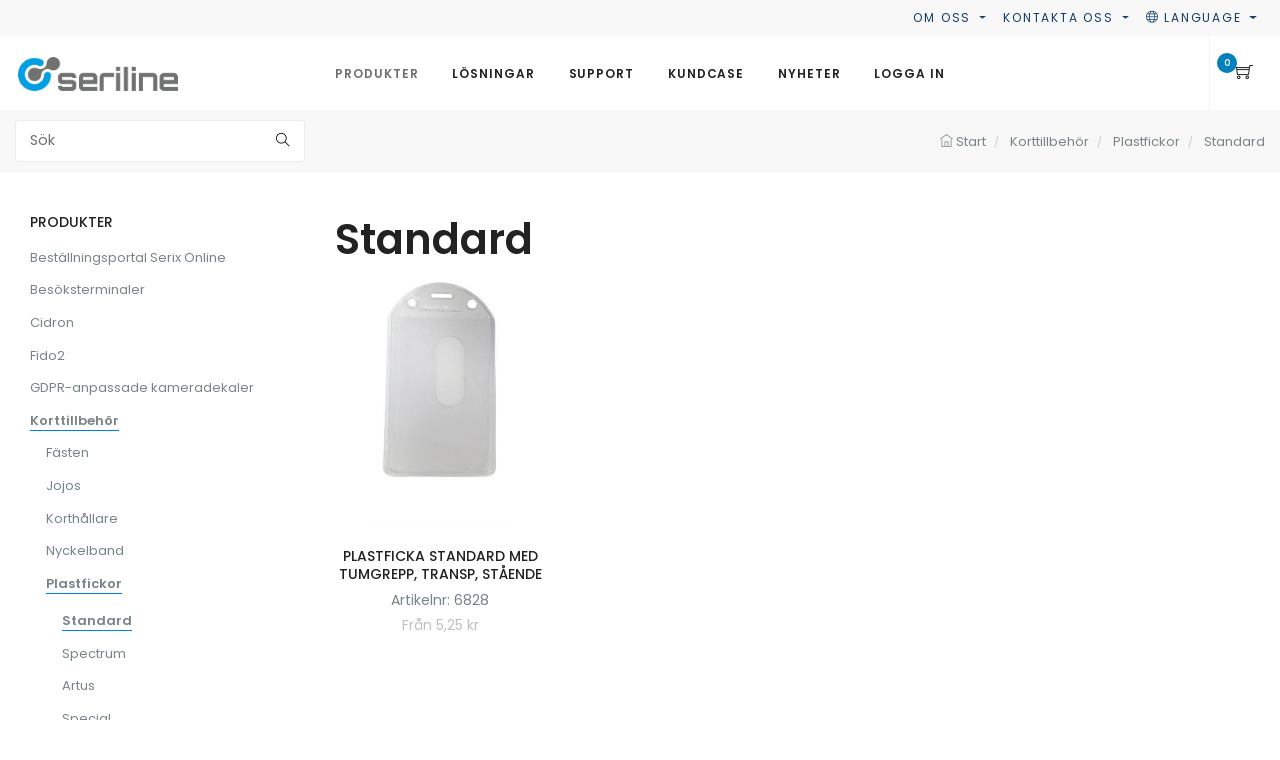

--- FILE ---
content_type: text/html; charset=utf-8
request_url: https://www.seriline.com/se/korttillbehor/plastfickor/standard
body_size: 12898
content:
<!DOCTYPE html>
<html lang="sv">
<head>
        <!-- Google Tag Manager -->
        <script>
        (function (w, d, s, l, i) {
            w[l] = w[l] || []; w[l].push({
                'gtm.start':
                    new Date().getTime(), event: 'gtm.js'
            }); var f = d.getElementsByTagName(s)[0],
                j = d.createElement(s), dl = l != 'dataLayer' ? '&l=' + l : ''; j.async = true; j.src =
                'https://www.googletagmanager.com/gtm.js?id=' + i + dl; f.parentNode.insertBefore(j, f);
        })(window, document, 'script', 'dataLayer', 'GTM-NMNX69P');</script>
        <!-- End Google Tag Manager -->
    <meta charset="UTF-8">
    <meta name="viewport" content="width=device-width, initial-scale=1.0">
    <meta http-equiv="X-UA-Compatible" content="IE=edge" />
    <meta name="author" content="Seriline">
    <title>Standard - Seriline</title>
    <meta name="ahrefs-site-verification" content="c19f298b3902c857e5ec75c9b5e566cd65115f53e6681e13395b15daa8507fb4" />
    <link href="https://fonts.googleapis.com/css?family=Poppins:400,500,600%7cPlayfair+Display:400i" rel="stylesheet">
    <link href="https://use.fontawesome.com/releases/v5.0.6/css/all.css" rel="stylesheet">

    <link href="/se/assets/css/plugins.min.css" rel="stylesheet" />
    <link href="/se/assets/css/template.css" rel="stylesheet" />
    <link href="/se/bower_components/noty/lib/noty.css" rel="stylesheet" />
    <link href="/se/Components/SearchAjax/Style.css" rel="stylesheet" />
    <link href="/se/Content/Site.css" rel="stylesheet" />
    
    <script src="https://ajax.googleapis.com/ajax/libs/jquery/3.5.1/jquery.min.js"></script>
    <link rel="stylesheet" href="https://cdnjs.cloudflare.com/ajax/libs/Swiper/4.5.0/css/swiper.min.css">
    <link rel="alternate" hreflang="sv" href="https://www.seriline.com/se/korttillbehor/plastfickor/standard">
<link rel="alternate" hreflang="en" href="https://www.seriline.com/en/card-accessories/plastic-pockets/standard">
            <link rel="canonical" href="https://www.seriline.com/se/korttillbehor/plastfickor/standard" />
    <link rel="shortcut icon" href="/se/Images/Logo/favicon.ico">
    <link rel="apple-touch-icon" href="/se/Images/Logo/Seriline-Symbol-152x152.png">
</head>
<body>
        <!-- Google Tag Manager (noscript) -->
        <noscript><iframe src="https://www.googletagmanager.com/ns.html?id=GTM-NMNX69P" height="0" width="0" style="display: none; visibility: hidden"></iframe></noscript>
        <!-- End Google Tag Manager (noscript) -->
        

<header class="header bg-white">

    <div id="headerTop"  class="bg-gray p-0">
            <div class="container-fluid p-b-5 p-t-5 text-right">
                <div class="d-flex justify-content-end ">
                            <div class="dropdown">
                                <button class="btn btn-sm btn-link dropdown-toggle " type="button" data-toggle="dropdown" aria-expanded="false" style="padding: .1rem 0.4rem;">
                                    Om oss
                                </button>
                                <div class="dropdown-menu">
                                        <a class="dropdown-item " href="https://www.seriline.com/se/om-oss">Om oss</a>
                                        <a class="dropdown-item " href="https://www.seriline.com/se/support/marknadsmaterial">Marknadsmaterial</a>
                                        <a class="dropdown-item " href="/se/om-oss/esg">ESG &amp; Milj&#246;policy</a>
                                        <a class="dropdown-item " href="https://jobs.seriline.com">Joina v&#229;rt team</a>
                                        <a class="dropdown-item " href="/se/om-oss/integritetspolicy">Integritetspolicy</a>
                                        <a class="dropdown-item " href="/se/om-oss/ramavtal-offentlig-sektor">Ramavtal inom offentlig sektor</a>

                                </div>
                            </div>
                            <div class="dropdown">
                                <button class="btn btn-sm btn-link dropdown-toggle " type="button" data-toggle="dropdown" aria-expanded="false" style="padding: .1rem 0.4rem;">
                                    Kontakta oss
                                </button>
                                <div class="dropdown-menu">
                                        <a class="dropdown-item " href="/se/kontakt">Kontakt</a>
                                        <a class="dropdown-item " href="https://www.seriline.com/se/anmalan-till-nyhetsbrevet">Nyhetsbrev</a>
                                        <a class="dropdown-item " href="https://www.linkedin.com/company/seriline-ab">F&#246;lj oss p&#229; LinkedIn </a>
                                        <a class="dropdown-item " href="https://www.youtube.com/channel/UCftFUqEeyKYUc5s6bAJY7fg">F&#246;lj oss p&#229; Youtube </a>

                                </div>
                            </div>

                        <div class="dropdown">
                            <button class="btn btn-sm btn-link dropdown-toggle" type="button" data-toggle="dropdown" aria-expanded="false" style="padding: .1rem .4rem;">
                                <i class="ti-world"></i> Language
                            </button>
                            <div class="dropdown-menu">
                                        <a class="dropdown-item  " href="https://www.seriline.com/en/home/RedirectTo?type=CmsPage&id=6851">English</a>
                                        <a class="dropdown-item   " href="#"><b>Svenska <i class="ti-check"></i></b></a>
                            </div>
                        </div>
                </div>
            </div>
    </div>
    <div id="headerMain" class=" bg-white p-0" style="position: relative; height: 100%;">
        <div class="container-fluid">
            <!-- Brand-->
            <div class="inner-header">
                <a class="inner-brand" href="https://www.seriline.com/se">
                    <img src="/se/Images/Logo/seriline-logo-1.png" alt="Seriline" />
                </a>
            </div>
            <!-- Navigation-->
            <div class="inner-navigation collapse">
                <div class="inner-nav">

                        <ul>
                                        <li class="mega1">
                                            <a href="#" class="mega1-level1-button active" data-contentid="mega1-level1-content_6723"><span class="menu-item-span">Produkter</span></a>

                                                <div class="mega1-level1-contentwrapper has-level3" id="mega1-level1-content_6723">
                                                    <div class="container">
                                                        <div class="mega1-level1-content ">
                                                            <div class="row">
                                                                <div class="col-lg-4 mega1-col-1">
                                                                    <p class="mega1-level2-goback d-lg-none"><i class="ti-angle-left mr-2"></i> Tillbaka</p>
                                                                    <ul class="mega1-level2-buttons">
                                                                                <li class="border-0  mega1-level2-button" id="level2button_cms6936"><a href="https://www.seriline.com/se/bestallningsportal-serix-online">Best&#228;llningsportal Serix Online</a></li>
                                                                                <li class="border-0 mega1-level2-button mega1-level2-has-children" data-contentid="level2-content_cms6732" id="level2button_cms6732" data-url="/se/besoksterminaler"><span>Bes&#246;ksterminaler</span></li>
                                                                                <li class="border-0 mega1-level2-button mega1-level2-has-children" data-contentid="level2-content_cms6721" id="level2button_cms6721" data-url="/se/cidron"><span>Cidron</span></li>
                                                                                <li class="border-0 mega1-level2-button mega1-level2-has-children" data-contentid="level2-content_cms6948" id="level2button_cms6948" data-url="/se/fido2"><span>Fido2</span></li>
                                                                                <li class="border-0  mega1-level2-button" id="level2button_cms6694"><a href="/se/gdpr-anpassade-kameradekaler">GDPR-anpassade kameradekaler</a></li>
                                                                                <li class="border-0 mega1-level2-button mega1-level2-has-children" data-contentid="level2-content_cms6779" id="level2button_cms6779" data-url="/se/korttillbehor"><span>Korttillbeh&#246;r</span></li>
                                                                                <li class="border-0 mega1-level2-button mega1-level2-has-children" data-contentid="level2-content_cms6956" id="level2button_cms6956" data-url="/se/lasare"><span>L&#228;sare</span></li>
                                                                                <li class="border-0 mega1-level2-button mega1-level2-has-children" data-contentid="level2-content_cms6719" id="level2button_cms6719" data-url="/se/nyckelbrickor"><span>Nyckelbrickor</span></li>
                                                                                <li class="border-0 mega1-level2-button mega1-level2-has-children" data-contentid="level2-content_cms6695" id="level2button_cms6695" data-url="/se/parkeringssystem"><span>Parkeringssystem</span></li>
                                                                                <li class="border-0 mega1-level2-button mega1-level2-has-children" data-contentid="level2-content_cms6700" id="level2button_cms6700" data-url="/se/personalisering"><span>Personalisering av produkter</span></li>
                                                                                <li class="border-0 mega1-level2-button mega1-level2-has-children" data-contentid="level2-content_cms6932" id="level2button_cms6932" data-url="/se/plastkort"><span>Plastkort</span></li>
                                                                                <li class="border-0 mega1-level2-button mega1-level2-has-children" data-contentid="level2-content_cms6738" id="level2button_cms6738" data-url="/se/plastkortsskrivare"><span>Plastkortsskrivare</span></li>
                                                                                <li class="border-0 mega1-level2-button mega1-level2-has-children" data-contentid="level2-content_cms6773" id="level2button_cms6773" data-url="/se/oppnaknappar"><span>&#214;ppnaknappar</span></li>
                                                                                <li class="border-0 mega1-level2-button mega1-level2-has-children" data-contentid="level2-content_cms6942" id="level2button_cms6942" data-url="#"><span>&#214;vrigt</span></li>
                                                                    </ul>
                                                                </div>
                                                                <div class="col-lg-8 border-left mega1-col-2 d-none d-lg-block">
                                                                    <p class="mega1-level3-goback d-lg-none"><i class="ti-angle-left mr-2"></i> Tillbaka</p>


                                                                            <div id="level2-content_cms6732" class="mega1-level2-content">
                                                                                <p class="d-lg-none h5 border-bottom"><a href="/se/besoksterminaler">Bes&#246;ksterminaler <i class="ti-angle-right ml-2"></i></a></p>
                                                                                <div class="row">

                                                                                        <div class="col-lg-4 col-sm-6 h-100  mega1-level3-wrapper">
                                                                                            <div class="mega1-level3-header"><a href="/se/besoksterminaler/self-service-terminaler" class="mega1-link">Self-service terminaler</a></div>

                                                                                        </div>
                                                                                        <div class="col-lg-4 col-sm-6 h-100  mega1-level3-wrapper">
                                                                                            <div class="mega1-level3-header"><a href="/se/besoksterminaler/fotostationer" class="mega1-link">Fotostationer</a></div>

                                                                                        </div>
                                                                                        <div class="col-lg-4 col-sm-6 h-100  mega1-level3-wrapper">
                                                                                            <div class="mega1-level3-header"><a href="/se/besoksterminaler/terminal-mini" class="mega1-link">Terminal Mini</a></div>

                                                                                        </div>
                                                                                        <div class="col-lg-4 col-sm-6 h-100  mega1-level3-wrapper">
                                                                                            <div class="mega1-level3-header"><a href="/se/besoksterminaler/terminal-golv" class="mega1-link">Terminal Golv</a></div>

                                                                                        </div>
                                                                                        <div class="col-lg-4 col-sm-6 h-100  mega1-level3-wrapper">
                                                                                            <div class="mega1-level3-header"><a href="/se/besoksterminaler/terminal-reglerbar" class="mega1-link">Terminal Reglerbar</a></div>

                                                                                        </div>
                                                                                        <div class="col-lg-4 col-sm-6 h-100  mega1-level3-wrapper">
                                                                                            <div class="mega1-level3-header"><a href="/se/besoksterminaler/terminal-hybrid" class="mega1-link">Terminal Hybrid</a></div>

                                                                                        </div>
                                                                                </div>
                                                                            </div>
                                                                            <div id="level2-content_cms6721" class="mega1-level2-content">
                                                                                <p class="d-lg-none h5 border-bottom"><a href="/se/cidron">Cidron <i class="ti-angle-right ml-2"></i></a></p>
                                                                                <div class="row">

                                                                                        <div class="col-lg-4 col-sm-6 h-100  mega1-level3-wrapper">
                                                                                            <div class="mega1-level3-header"><a href="/se/cidron/kortlasare" class="mega1-link">Cidron kortl&#228;sare</a></div>

                                                                                                <ul class="mega1-level3-buttons">
                                                                                                        <li><a class="mega1-link" href="/se/cidron/kortlasare/standard">Cidron Standard</a></li>
                                                                                                        <li><a class="mega1-link" href="/se/cidron/kortlasare/slimline">Cidron Slimline</a></li>
                                                                                                        <li><a class="mega1-link" href="/se/cidron/kortlasare/combi">Cidron Combi</a></li>
                                                                                                </ul>
                                                                                        </div>
                                                                                        <div class="col-lg-4 col-sm-6 h-100  mega1-level3-wrapper">
                                                                                            <div class="mega1-level3-header"><a href="/se/cidron/distansplattor" class="mega1-link">Distansplattor till Cidron</a></div>

                                                                                                <ul class="mega1-level3-buttons">
                                                                                                        <li><a class="mega1-link" href="/se/cidron/distansplattor/standard">Standard distansplattor</a></li>
                                                                                                        <li><a class="mega1-link" href="/se/cidron/distansplattor/vinklad">Vinklade distansplattor</a></li>
                                                                                                        <li><a class="mega1-link" href="/se/cidron/distansplattor/large">Large distansplattor</a></li>
                                                                                                </ul>
                                                                                        </div>
                                                                                        <div class="col-lg-4 col-sm-6 h-100  mega1-level3-wrapper">
                                                                                            <div class="mega1-level3-header"><a href="/se/cidron/vandalskydd" class="mega1-link">Vandalskydd</a></div>

                                                                                        </div>
                                                                                        <div class="col-lg-4 col-sm-6 h-100  mega1-level3-wrapper">
                                                                                            <div class="mega1-level3-header"><a href="/se/cidron/vaderskydd" class="mega1-link">V&#228;derskydd</a></div>

                                                                                        </div>
                                                                                        <div class="col-lg-4 col-sm-6 h-100  mega1-level3-wrapper">
                                                                                            <div class="mega1-level3-header"><a href="/se/cidron/qr-lasare-till-cidron" class="mega1-link">QR-l&#228;sare till Cidron</a></div>

                                                                                        </div>
                                                                                </div>
                                                                            </div>
                                                                            <div id="level2-content_cms6948" class="mega1-level2-content">
                                                                                <p class="d-lg-none h5 border-bottom"><a href="/se/fido2">Fido2 <i class="ti-angle-right ml-2"></i></a></p>
                                                                                <div class="row">

                                                                                        <div class="col-lg-4 col-sm-6 h-100  mega1-level3-wrapper">
                                                                                            <div class="mega1-level3-header"><a href="https://www.seriline.com/se/article/bordslasare-fido2" class="mega1-link">Bordsl&#228;sare Fido2</a></div>

                                                                                        </div>
                                                                                        <div class="col-lg-4 col-sm-6 h-100  mega1-level3-wrapper">
                                                                                            <div class="mega1-level3-header"><a href="https://www.seriline.com/se/article/fido2-kit-lasare-1-kort-7361" class="mega1-link">Fido2-kit</a></div>

                                                                                        </div>
                                                                                        <div class="col-lg-4 col-sm-6 h-100  mega1-level3-wrapper">
                                                                                            <div class="mega1-level3-header"><a href="https://www.seriline.com/se/article/fido2-pki-kort-med-mifare-desfire-v2" class="mega1-link">Fido2-kort</a></div>

                                                                                        </div>
                                                                                </div>
                                                                            </div>
                                                                            <div id="level2-content_cms6779" class="mega1-level2-content">
                                                                                <p class="d-lg-none h5 border-bottom"><a href="/se/korttillbehor">Korttillbeh&#246;r <i class="ti-angle-right ml-2"></i></a></p>
                                                                                <div class="row">

                                                                                        <div class="col-lg-4 col-sm-6 h-100  mega1-level3-wrapper">
                                                                                            <div class="mega1-level3-header"><a href="/se/korttillbehor/fasten" class="mega1-link">F&#228;sten</a></div>

                                                                                                <ul class="mega1-level3-buttons">
                                                                                                        <li><a class="mega1-link" href="/se/korttillbehor/fasten/hangselclips">H&#228;ngselclips</a></li>
                                                                                                        <li><a class="mega1-link" href="/se/korttillbehor/fasten/krokodilclips">Krokodilclips</a></li>
                                                                                                        <li><a class="mega1-link" href="/se/korttillbehor/fasten/ovriga-fasten">&#214;vriga f&#228;sten</a></li>
                                                                                                </ul>
                                                                                        </div>
                                                                                        <div class="col-lg-4 col-sm-6 h-100  mega1-level3-wrapper">
                                                                                            <div class="mega1-level3-header"><a href="/se/korttillbehor/jojos" class="mega1-link">Jojos</a></div>

                                                                                                <ul class="mega1-level3-buttons">
                                                                                                        <li><a class="mega1-link" href="/se/korttillbehor/jojos/standard">Standard</a></li>
                                                                                                        <li><a class="mega1-link" href="/se/korttillbehor/jojos/premium">Premium</a></li>
                                                                                                        <li><a class="mega1-link" href="/se/korttillbehor/jojos/metall">Metall</a></li>
                                                                                                        <li><a class="mega1-link" href="/se/korttillbehor/jojos/mini">Mini</a></li>
                                                                                                        <li><a class="mega1-link" href="/se/korttillbehor/jojos/quadrato">Quadrato</a></li>
                                                                                                </ul>
                                                                                        </div>
                                                                                        <div class="col-lg-4 col-sm-6 h-100  mega1-level3-wrapper">
                                                                                            <div class="mega1-level3-header"><a href="/se/korttillbehor/korthallare" class="mega1-link">Korth&#229;llare</a></div>

                                                                                                <ul class="mega1-level3-buttons">
                                                                                                        <li><a class="mega1-link" href="/se/korttillbehor/korthallare/coster">Coster</a></li>
                                                                                                        <li><a class="mega1-link" href="/se/korttillbehor/korthallare/original">Original</a></li>
                                                                                                        <li><a class="mega1-link" href="/se/korttillbehor/korthallare/circum">Circum</a></li>
                                                                                                        <li><a class="mega1-link" href="/se/korttillbehor/korthallare/amplius">Amplius</a></li>
                                                                                                        <li><a class="mega1-link" href="/se/korttillbehor/korthallare/excellent">Excellent</a></li>
                                                                                                        <li><a class="mega1-link" href="/se/korttillbehor/korthallare/extensio">Extensio</a></li>
                                                                                                        <li><a class="mega1-link" href="/se/korttillbehor/korthallare/paketerade-korthallare">Paketerade korth&#229;llare</a></li>
                                                                                                        <li><a class="mega1-link" href="/se/korttillbehor/korthallare/ovriga-korthallare">&#214;vriga korth&#229;llare</a></li>
                                                                                                </ul>
                                                                                        </div>
                                                                                        <div class="col-lg-4 col-sm-6 h-100  mega1-level3-wrapper">
                                                                                            <div class="mega1-level3-header"><a href="/se/korttillbehor/nyckelband" class="mega1-link">Nyckelband</a></div>

                                                                                                <ul class="mega1-level3-buttons">
                                                                                                        <li><a class="mega1-link" href="/se/korttillbehor/nyckelband/10mm">10mm</a></li>
                                                                                                        <li><a class="mega1-link" href="/se/korttillbehor/nyckelband/20mm">20mm</a></li>
                                                                                                        <li><a class="mega1-link" href="/se/korttillbehor/nyckelband/ovriga-nyckelband">&#214;vriga nyckelband</a></li>
                                                                                                </ul>
                                                                                        </div>
                                                                                        <div class="col-lg-4 col-sm-6 h-100  mega1-level3-wrapper">
                                                                                            <div class="mega1-level3-header"><a href="/se/korttillbehor/plastfickor" class="mega1-link">Plastfickor</a></div>

                                                                                                <ul class="mega1-level3-buttons">
                                                                                                        <li><a class="mega1-link" href="/se/korttillbehor/plastfickor/standard">Standard</a></li>
                                                                                                        <li><a class="mega1-link" href="/se/korttillbehor/plastfickor/spectrum">Spectrum</a></li>
                                                                                                        <li><a class="mega1-link" href="/se/korttillbehor/plastfickor/artus">Artus</a></li>
                                                                                                        <li><a class="mega1-link" href="/se/korttillbehor/plastfickor/special">Special</a></li>
                                                                                                </ul>
                                                                                        </div>
                                                                                        <div class="col-lg-4 col-sm-6 h-100  mega1-level3-wrapper">
                                                                                            <div class="mega1-level3-header"><a href="/se/korttillbehor/ovriga-korttillbehor" class="mega1-link">&#214;vriga korttillbeh&#246;r</a></div>

                                                                                        </div>
                                                                                </div>
                                                                            </div>
                                                                            <div id="level2-content_cms6956" class="mega1-level2-content">
                                                                                <p class="d-lg-none h5 border-bottom"><a href="/se/lasare">L&#228;sare <i class="ti-angle-right ml-2"></i></a></p>
                                                                                <div class="row">

                                                                                        <div class="col-lg-4 col-sm-6 h-100  mega1-level3-wrapper">
                                                                                            <div class="mega1-level3-header"><a href="https://www.seriline.com/se/cidron/kortlasare" class="mega1-link">Cidron kortl&#228;sare</a></div>

                                                                                        </div>
                                                                                        <div class="col-lg-4 col-sm-6 h-100  mega1-level3-wrapper">
                                                                                            <div class="mega1-level3-header"><a href="/se/lasare/rfid-lasare" class="mega1-link">RFID-l&#228;sare</a></div>

                                                                                                <ul class="mega1-level3-buttons">
                                                                                                        <li><a class="mega1-link" href="/se/lasare/rfid-lasare/kortlasare">Kortl&#228;sare</a></li>
                                                                                                        <li><a class="mega1-link" href="/se/lasare/rfid-lasare/pki-och-smartkortslasare">PKI- och Smartkortsl&#228;sare</a></li>
                                                                                                </ul>
                                                                                        </div>
                                                                                        <div class="col-lg-4 col-sm-6 h-100  mega1-level3-wrapper">
                                                                                            <div class="mega1-level3-header"><a href="/se/lasare/qr-lasare-streckkodslasare" class="mega1-link">QR-och Streckkodsl&#228;sare</a></div>

                                                                                        </div>
                                                                                </div>
                                                                            </div>
                                                                            <div id="level2-content_cms6719" class="mega1-level2-content">
                                                                                <p class="d-lg-none h5 border-bottom"><a href="/se/nyckelbrickor">Nyckelbrickor <i class="ti-angle-right ml-2"></i></a></p>
                                                                                <div class="row">

                                                                                        <div class="col-lg-4 col-sm-6 h-100  mega1-level3-wrapper">
                                                                                            <div class="mega1-level3-header"><a href="/se/nyckelbrickor/em" class="mega1-link">EM</a></div>

                                                                                        </div>
                                                                                        <div class="col-lg-4 col-sm-6 h-100  mega1-level3-wrapper">
                                                                                            <div class="mega1-level3-header"><a href="/se/nyckelbrickor/atmel" class="mega1-link">ATMEL</a></div>

                                                                                        </div>
                                                                                        <div class="col-lg-4 col-sm-6 h-100  mega1-level3-wrapper">
                                                                                            <div class="mega1-level3-header"><a href="/se/nyckelbrickor/mifare" class="mega1-link">Mifare</a></div>

                                                                                        </div>
                                                                                        <div class="col-lg-4 col-sm-6 h-100  mega1-level3-wrapper">
                                                                                            <div class="mega1-level3-header"><a href="/se/nyckelbrickor/salto" class="mega1-link">SALTO</a></div>

                                                                                        </div>
                                                                                        <div class="col-lg-4 col-sm-6 h-100  mega1-level3-wrapper">
                                                                                            <div class="mega1-level3-header"><a href="/se/nyckelbrickor/em-mifare" class="mega1-link">EM + MIFARE</a></div>

                                                                                        </div>
                                                                                        <div class="col-lg-4 col-sm-6 h-100  mega1-level3-wrapper">
                                                                                            <div class="mega1-level3-header"><a href="/se/nyckelbrickor/ovriga-rfid-produkter" class="mega1-link">&#214;vriga RFID-produkter</a></div>

                                                                                                <ul class="mega1-level3-buttons">
                                                                                                        <li><a class="mega1-link" href="/se/nyckelbrickor/ovriga-rfid-produkter/rfid-armband">RFID-armband</a></li>
                                                                                                        <li><a class="mega1-link" href="/se/nyckelbrickor/ovriga-rfid-produkter/etiketter-sjalvhaftande">Etiketter - sj&#228;lvh&#228;ftande</a></li>
                                                                                                </ul>
                                                                                        </div>
                                                                                </div>
                                                                            </div>
                                                                            <div id="level2-content_cms6695" class="mega1-level2-content">
                                                                                <p class="d-lg-none h5 border-bottom"><a href="/se/parkeringssystem">Parkeringssystem <i class="ti-angle-right ml-2"></i></a></p>
                                                                                <div class="row">

                                                                                        <div class="col-lg-4 col-sm-6 h-100  mega1-level3-wrapper">
                                                                                            <div class="mega1-level3-header"><a href="/se/parkeringssystem/prh-kort" class="mega1-link">PRH-kort</a></div>

                                                                                        </div>
                                                                                        <div class="col-lg-4 col-sm-6 h-100  mega1-level3-wrapper">
                                                                                            <div class="mega1-level3-header"><a href="/se/parkeringssystem/parkering-offentlig-verksamhet" class="mega1-link">Parkering offentlig verksamhet</a></div>

                                                                                        </div>
                                                                                        <div class="col-lg-4 col-sm-6 h-100  mega1-level3-wrapper">
                                                                                            <div class="mega1-level3-header"><a href="/se/parkeringssystem/parkering-privat-verksamhet" class="mega1-link">Parkering privat verksamhet</a></div>

                                                                                        </div>
                                                                                        <div class="col-lg-4 col-sm-6 h-100  mega1-level3-wrapper">
                                                                                            <div class="mega1-level3-header"><a href="/se/parkeringssystem/material-for-egen-tillverkning" class="mega1-link">Material f&#246;r egen tillverkning</a></div>

                                                                                        </div>
                                                                                        <div class="col-lg-4 col-sm-6 h-100  mega1-level3-wrapper">
                                                                                            <div class="mega1-level3-header"><a href="/se/parkeringssystem/programvaror-for-egen-tillverkning" class="mega1-link">Programvaror f&#246;r egen tillverkning</a></div>

                                                                                        </div>
                                                                                </div>
                                                                            </div>
                                                                            <div id="level2-content_cms6700" class="mega1-level2-content">
                                                                                <p class="d-lg-none h5 border-bottom"><a href="/se/personalisering">Personalisering av produkter <i class="ti-angle-right ml-2"></i></a></p>
                                                                                <div class="row">

                                                                                        <div class="col-lg-4 col-sm-6 h-100  mega1-level3-wrapper">
                                                                                            <div class="mega1-level3-header"><a href="/se/personalisering#personalisering" class="mega1-link">Personalisering</a></div>

                                                                                        </div>
                                                                                        <div class="col-lg-4 col-sm-6 h-100  mega1-level3-wrapper">
                                                                                            <div class="mega1-level3-header"><a href="/se/personalisering#var-produktion" class="mega1-link">V&#229;r produktion</a></div>

                                                                                        </div>
                                                                                        <div class="col-lg-4 col-sm-6 h-100  mega1-level3-wrapper">
                                                                                            <div class="mega1-level3-header"><a href="/se/personalisering#lasergravering" class="mega1-link">Lasergravering</a></div>

                                                                                        </div>
                                                                                        <div class="col-lg-4 col-sm-6 h-100  mega1-level3-wrapper">
                                                                                            <div class="mega1-level3-header"><a href="/se/personalisering#instant-print" class="mega1-link">Instant print</a></div>

                                                                                        </div>
                                                                                        <div class="col-lg-4 col-sm-6 h-100  mega1-level3-wrapper">
                                                                                            <div class="mega1-level3-header"><a href="/se/personalisering#certifieringar" class="mega1-link">V&#229;ra certifieringar</a></div>

                                                                                        </div>
                                                                                </div>
                                                                            </div>
                                                                            <div id="level2-content_cms6932" class="mega1-level2-content">
                                                                                <p class="d-lg-none h5 border-bottom"><a href="/se/plastkort">Plastkort <i class="ti-angle-right ml-2"></i></a></p>
                                                                                <div class="row">

                                                                                        <div class="col-lg-4 col-sm-6 h-100  mega1-level3-wrapper">
                                                                                            <div class="mega1-level3-header"><a href="/se/plastkort/kort" class="mega1-link">Kort</a></div>

                                                                                                <ul class="mega1-level3-buttons">
                                                                                                        <li><a class="mega1-link" href="/se/plastkort/kort/utan-rfid">Plastkort utan RFID</a></li>
                                                                                                        <li><a class="mega1-link" href="/se/plastkort/kort/em">EM</a></li>
                                                                                                        <li><a class="mega1-link" href="/se/plastkort/kort/atmel-5577">ATMEL 5577</a></li>
                                                                                                        <li><a class="mega1-link" href="/se/plastkort/kort/mifare">Mifare</a></li>
                                                                                                        <li><a class="mega1-link" href="/se/plastkort/kort/salto">SALTO</a></li>
                                                                                                        <li><a class="mega1-link" href="/se/plastkort/kort/em-mifare">EM + MIFARE</a></li>
                                                                                                        <li><a class="mega1-link" href="/se/plastkort/kort/atmel-5577-mifare">ATMEL 5577 + MIFARE</a></li>
                                                                                                        <li><a class="mega1-link" href="/se/plastkort/kort/hid-prox">HID PROX</a></li>
                                                                                                        <li><a class="mega1-link" href="/se/plastkort/kort/idprime-md830">IDPRIME MD830</a></li>
                                                                                                        <li><a class="mega1-link" href="/se/plastkort/kort/uhf">UHF</a></li>
                                                                                                </ul>
                                                                                        </div>
                                                                                        <div class="col-lg-4 col-sm-6 h-100  mega1-level3-wrapper">
                                                                                            <div class="mega1-level3-header"><a href="/se/plastkort/plastkort-med-tryck" class="mega1-link">Plastkort med tryck</a></div>

                                                                                        </div>
                                                                                        <div class="col-lg-4 col-sm-6 h-100  mega1-level3-wrapper">
                                                                                            <div class="mega1-level3-header"><a href="/se/plastkort/id-kort" class="mega1-link">ID-kort</a></div>

                                                                                        </div>
                                                                                        <div class="col-lg-4 col-sm-6 h-100  mega1-level3-wrapper">
                                                                                            <div class="mega1-level3-header"><a href="/se/plastkort/passerkort" class="mega1-link">Passerkort</a></div>

                                                                                        </div>
                                                                                        <div class="col-lg-4 col-sm-6 h-100  mega1-level3-wrapper">
                                                                                            <div class="mega1-level3-header"><a href="/se/plastkort/behorighetskort" class="mega1-link">Beh&#246;righetskort</a></div>

                                                                                        </div>
                                                                                        <div class="col-lg-4 col-sm-6 h-100  mega1-level3-wrapper">
                                                                                            <div class="mega1-level3-header"><a href="https://www.seriline.com/se/parkeringssystem/prh-kort" class="mega1-link">PRH-kort</a></div>

                                                                                        </div>
                                                                                </div>
                                                                            </div>
                                                                            <div id="level2-content_cms6738" class="mega1-level2-content">
                                                                                <p class="d-lg-none h5 border-bottom"><a href="/se/plastkortsskrivare">Plastkortsskrivare <i class="ti-angle-right ml-2"></i></a></p>
                                                                                <div class="row">

                                                                                        <div class="col-lg-4 col-sm-6 h-100  mega1-level3-wrapper">
                                                                                            <div class="mega1-level3-header"><a href="/se/plastkortsskrivare/fargo" class="mega1-link">FARGO</a></div>

                                                                                                <ul class="mega1-level3-buttons">
                                                                                                        <li><a class="mega1-link" href="/se/plastkortsskrivare/fargo/hdp-5000">HDP5000</a></li>
                                                                                                        <li><a class="mega1-link" href="/se/plastkortsskrivare/fargo/dtc-1500">DTC1500</a></li>
                                                                                                        <li><a class="mega1-link" href="/se/plastkortsskrivare/fargo/fargband-och-andra-tillbehor">F&#228;rgband och andra tillbeh&#246;r</a></li>
                                                                                                </ul>
                                                                                        </div>
                                                                                        <div class="col-lg-4 col-sm-6 h-100  mega1-level3-wrapper">
                                                                                            <div class="mega1-level3-header"><a href="/se/plastkortsskrivare/magicard" class="mega1-link">MAGICARD</a></div>

                                                                                                <ul class="mega1-level3-buttons">
                                                                                                        <li><a class="mega1-link" href="/se/plastkortsskrivare/magicard/prima-8">Prima 8</a></li>
                                                                                                        <li><a class="mega1-link" href="/se/plastkortsskrivare/magicard/pronto">Pronto</a></li>
                                                                                                        <li><a class="mega1-link" href="/se/plastkortsskrivare/magicard/magicard600">Magicard 600</a></li>
                                                                                                        <li><a class="mega1-link" href="/se/plastkortsskrivare/magicard/magicard300">Magicard 300</a></li>
                                                                                                        <li><a class="mega1-link" href="/se/plastkortsskrivare/magicard/fargband-och-andra-tillbehor">F&#228;rgband och andra tillbeh&#246;r</a></li>
                                                                                                </ul>
                                                                                        </div>
                                                                                </div>
                                                                            </div>
                                                                            <div id="level2-content_cms6773" class="mega1-level2-content">
                                                                                <p class="d-lg-none h5 border-bottom"><a href="/se/oppnaknappar">&#214;ppnaknappar <i class="ti-angle-right ml-2"></i></a></p>
                                                                                <div class="row">

                                                                                        <div class="col-lg-4 col-sm-6 h-100  mega1-level3-wrapper">
                                                                                            <div class="mega1-level3-header"><a href="/se/oppnaknappar/wavex" class="mega1-link">WaveX</a></div>

                                                                                        </div>
                                                                                        <div class="col-lg-4 col-sm-6 h-100  mega1-level3-wrapper">
                                                                                            <div class="mega1-level3-header"><a href="/se/oppnaknappar/scoria-touch" class="mega1-link">Scoria Touch</a></div>

                                                                                        </div>
                                                                                        <div class="col-lg-4 col-sm-6 h-100  mega1-level3-wrapper">
                                                                                            <div class="mega1-level3-header"><a href="/se/oppnaknappar/eljo" class="mega1-link">ELJO</a></div>

                                                                                        </div>
                                                                                        <div class="col-lg-4 col-sm-6 h-100  mega1-level3-wrapper">
                                                                                            <div class="mega1-level3-header"><a href="/se/oppnaknappar/elko" class="mega1-link">ELKO</a></div>

                                                                                        </div>
                                                                                        <div class="col-lg-4 col-sm-6 h-100  mega1-level3-wrapper">
                                                                                            <div class="mega1-level3-header"><a href="/se/oppnaknappar/exxact" class="mega1-link">EXXACT</a></div>

                                                                                        </div>
                                                                                </div>
                                                                            </div>
                                                                            <div id="level2-content_cms6942" class="mega1-level2-content">
                                                                                <p class="d-lg-none h5 border-bottom"><a href="#">&#214;vrigt <i class="ti-angle-right ml-2"></i></a></p>
                                                                                <div class="row">

                                                                                        <div class="col-lg-4 col-sm-6 h-100  mega1-level3-wrapper">
                                                                                            <div class="mega1-level3-header"><a href="https://www.seriline.com/se/identitetshantering" class="mega1-link">Identitetshantering</a></div>

                                                                                        </div>
                                                                                        <div class="col-lg-4 col-sm-6 h-100  mega1-level3-wrapper">
                                                                                            <div class="mega1-level3-header"><a href="https://www.seriline.com/se/behorighetshantering" class="mega1-link">Beh&#246;righetshantering</a></div>

                                                                                        </div>
                                                                                        <div class="col-lg-4 col-sm-6 h-100  mega1-level3-wrapper">
                                                                                            <div class="mega1-level3-header"><a href="https://www.seriline.com/se/besokshantering" class="mega1-link">Bes&#246;kshantering</a></div>

                                                                                        </div>
                                                                                        <div class="col-lg-4 col-sm-6 h-100  mega1-level3-wrapper">
                                                                                            <div class="mega1-level3-header"><a href="https://www.seriline.com/se/digitala-nycklar" class="mega1-link">Digitala nycklar</a></div>

                                                                                        </div>
                                                                                </div>
                                                                            </div>
                                                                </div>
                                                            </div>
                                                        </div>
                                                    </div>
                                                </div>
                                        </li>
                                        <li class="mega1">
                                            <a href="#" class="mega1-level1-button " data-contentid="mega1-level1-content_6931"><span class="menu-item-span">L&#246;sningar</span></a>

                                                <div class="mega1-level1-contentwrapper has-level3" id="mega1-level1-content_6931">
                                                    <div class="container">
                                                        <div class="mega1-level1-content ">
                                                            <div class="row">
                                                                <div class="col-lg-4 mega1-col-1">
                                                                    <p class="mega1-level2-goback d-lg-none"><i class="ti-angle-left mr-2"></i> Tillbaka</p>
                                                                    <ul class="mega1-level2-buttons">
                                                                                <li class="border-0 mega1-level2-button mega1-level2-has-children" data-contentid="level2-content_cms6499" id="level2button_cms6499" data-url="/se/overordnat-system-serix-iam"><span>&#214;verordnat system - Serix IAM</span></li>
                                                                                <li class="border-0 mega1-level2-button mega1-level2-has-children" data-contentid="level2-content_cms6655" id="level2button_cms6655" data-url="/se/bestallningsportal-serix-online"><span>Best&#228;llningsportal Serix Online</span></li>
                                                                                <li class="border-0  mega1-level2-button" id="level2button_cms6912"><a href="/se/sakra-identiteter">S&#228;kra identiteter - Serix ID</a></li>
                                                                                <li class="border-0 mega1-level2-button mega1-level2-has-children" data-contentid="level2-content_cms6656" id="level2button_cms6656" data-url="/se/besokssystemet-visitor"><span>Bes&#246;kssystemet Visitor</span></li>
                                                                                <li class="border-0 mega1-level2-button mega1-level2-has-children" data-contentid="level2-content_cms6672" id="level2button_cms6672" data-url="/se/foto-id-system"><span>FotoID-system</span></li>
                                                                                <li class="border-0 mega1-level2-button mega1-level2-has-children" data-contentid="level2-content_cms6949" id="level2button_cms6949" data-url="https://www.seriline.com/se/fido2"><span>Fido2</span></li>
                                                                                <li class="border-0  mega1-level2-button" id="level2button_cms6975"><a href="/se/internet-of-thing-serix-iot">Internet Of Things - Serix IoT</a></li>
                                                                    </ul>
                                                                </div>
                                                                <div class="col-lg-8 border-left mega1-col-2 d-none d-lg-block">
                                                                    <p class="mega1-level3-goback d-lg-none"><i class="ti-angle-left mr-2"></i> Tillbaka</p>


                                                                            <div id="level2-content_cms6499" class="mega1-level2-content">
                                                                                <p class="d-lg-none h5 border-bottom"><a href="/se/overordnat-system-serix-iam">&#214;verordnat system - Serix IAM <i class="ti-angle-right ml-2"></i></a></p>
                                                                                <div class="row">

                                                                                        <div class="col-lg-4 col-sm-6 h-100  mega1-level3-wrapper">
                                                                                            <div class="mega1-level3-header"><a href="https://www.seriline.com/se/besoksterminaler/fotostationer" class="mega1-link">Fotostationer</a></div>

                                                                                        </div>
                                                                                        <div class="col-lg-4 col-sm-6 h-100  mega1-level3-wrapper">
                                                                                            <div class="mega1-level3-header"><a href="https://www.seriline.com/se/plastkortsskrivare" class="mega1-link">Plastkortsskrivare</a></div>

                                                                                        </div>
                                                                                        <div class="col-lg-4 col-sm-6 h-100  mega1-level3-wrapper">
                                                                                            <div class="mega1-level3-header"><a href="/se/overordnat-system-serix-iam/entreprenorsportalen" class="mega1-link">Entrepren&#246;rsportalen</a></div>

                                                                                        </div>
                                                                                        <div class="col-lg-4 col-sm-6 h-100  mega1-level3-wrapper">
                                                                                            <div class="mega1-level3-header"><a href="/se/overordnat-system-serix-iam/integrationer-i-serix-iam" class="mega1-link">Integrationer i Serix IAM</a></div>

                                                                                        </div>
                                                                                        <div class="col-lg-4 col-sm-6 h-100  mega1-level3-wrapper">
                                                                                            <div class="mega1-level3-header"><a href="/se/overordnat-system/serix-iam-identity-and-access-management#loggning" class="mega1-link">Loggning och GDPR</a></div>

                                                                                        </div>
                                                                                </div>
                                                                            </div>
                                                                            <div id="level2-content_cms6655" class="mega1-level2-content">
                                                                                <p class="d-lg-none h5 border-bottom"><a href="/se/bestallningsportal-serix-online">Best&#228;llningsportal Serix Online <i class="ti-angle-right ml-2"></i></a></p>
                                                                                <div class="row">

                                                                                        <div class="col-lg-4 col-sm-6 h-100  mega1-level3-wrapper">
                                                                                            <div class="mega1-level3-header"><a href="/se/bestallningsportal-serix-online#skapa-ett-konto" class="mega1-link">Skapa ett konto</a></div>

                                                                                        </div>
                                                                                        <div class="col-lg-4 col-sm-6 h-100  mega1-level3-wrapper">
                                                                                            <div class="mega1-level3-header"><a href="/se/bestallningsportal-serix-online#bestall-ett-provkort" class="mega1-link">Best&#228;ll ett provkort</a></div>

                                                                                        </div>
                                                                                        <div class="col-lg-4 col-sm-6 h-100  mega1-level3-wrapper">
                                                                                            <div class="mega1-level3-header"><a href="/se/bestallningsportal-serix-online#egen-tillverkning" class="mega1-link">Egen tillverkning av ID-kort</a></div>

                                                                                        </div>
                                                                                </div>
                                                                            </div>
                                                                            <div id="level2-content_cms6656" class="mega1-level2-content">
                                                                                <p class="d-lg-none h5 border-bottom"><a href="/se/besokssystemet-visitor">Bes&#246;kssystemet Visitor <i class="ti-angle-right ml-2"></i></a></p>
                                                                                <div class="row">

                                                                                        <div class="col-lg-4 col-sm-6 h-100  mega1-level3-wrapper">
                                                                                            <div class="mega1-level3-header"><a href="/se/besokssystemet-visitor/integrationer-i-visitor" class="mega1-link">Integrationer i Visitor</a></div>

                                                                                        </div>
                                                                                        <div class="col-lg-4 col-sm-6 h-100  mega1-level3-wrapper">
                                                                                            <div class="mega1-level3-header"><a href="https://www.seriline.com/se/article/etikettskrivare-s-print-7750" class="mega1-link">Etikettskrivare</a></div>

                                                                                        </div>
                                                                                        <div class="col-lg-4 col-sm-6 h-100  mega1-level3-wrapper">
                                                                                            <div class="mega1-level3-header"><a href="https://www.seriline.com/se/accesshantering/qr-lasare-streckkodslasare" class="mega1-link">Streckkods- och QR-l&#228;sare</a></div>

                                                                                        </div>
                                                                                        <div class="col-lg-4 col-sm-6 h-100  mega1-level3-wrapper">
                                                                                            <div class="mega1-level3-header"><a href="/se/besokssystemet-visitor/besoksbrickor" class="mega1-link">Bes&#246;ksbrickor och etiketter</a></div>

                                                                                        </div>
                                                                                        <div class="col-lg-4 col-sm-6 h-100  mega1-level3-wrapper">
                                                                                            <div class="mega1-level3-header"><a href="https://www.seriline.com/se/accesshantering/korttillbehor/plastfickor" class="mega1-link">Plastfickor</a></div>

                                                                                        </div>
                                                                                        <div class="col-lg-4 col-sm-6 h-100  mega1-level3-wrapper">
                                                                                            <div class="mega1-level3-header"><a href="https://www.seriline.com/se/accesshantering/korttillbehor/nyckelband" class="mega1-link">Nyckelband</a></div>

                                                                                        </div>
                                                                                        <div class="col-lg-4 col-sm-6 h-100  mega1-level3-wrapper">
                                                                                            <div class="mega1-level3-header"><a href="/se/besokssystemet-visitor/ovriga-tillbehor-till-besokssystem" class="mega1-link">&#214;vriga tillbeh&#246;r till bes&#246;kssystem</a></div>

                                                                                        </div>
                                                                                </div>
                                                                            </div>
                                                                            <div id="level2-content_cms6672" class="mega1-level2-content">
                                                                                <p class="d-lg-none h5 border-bottom"><a href="/se/foto-id-system">FotoID-system <i class="ti-angle-right ml-2"></i></a></p>
                                                                                <div class="row">

                                                                                        <div class="col-lg-4 col-sm-6 h-100  mega1-level3-wrapper">
                                                                                            <div class="mega1-level3-header"><a href="https://www.seriline.com/se/identitetshantering/foto-id-system#paketering" class="mega1-link">Paketering</a></div>

                                                                                        </div>
                                                                                        <div class="col-lg-4 col-sm-6 h-100  mega1-level3-wrapper">
                                                                                            <div class="mega1-level3-header"><a href="/se/foto-id-system/tillbehor-till-foto-id-system" class="mega1-link">Tillbeh&#246;r till FotoID-system</a></div>

                                                                                        </div>
                                                                                        <div class="col-lg-4 col-sm-6 h-100  mega1-level3-wrapper">
                                                                                            <div class="mega1-level3-header"><a href="/se/foto-id-system/program-tillverkning-id-kort" class="mega1-link">Programvaror f&#246;r tillverkning av egna ID-kort</a></div>

                                                                                        </div>
                                                                                </div>
                                                                            </div>
                                                                            <div id="level2-content_cms6949" class="mega1-level2-content">
                                                                                <p class="d-lg-none h5 border-bottom"><a href="https://www.seriline.com/se/fido2">Fido2 <i class="ti-angle-right ml-2"></i></a></p>
                                                                                <div class="row">

                                                                                        <div class="col-lg-4 col-sm-6 h-100  mega1-level3-wrapper">
                                                                                            <div class="mega1-level3-header"><a href="https://www.seriline.com/se/article/bordslasare-fido2" class="mega1-link">Bordsl&#228;sare Fido2</a></div>

                                                                                        </div>
                                                                                        <div class="col-lg-4 col-sm-6 h-100  mega1-level3-wrapper">
                                                                                            <div class="mega1-level3-header"><a href="https://www.seriline.com/se/article/fido2-kit-lasare-1-kort-7361" class="mega1-link">Fido2-kit</a></div>

                                                                                        </div>
                                                                                        <div class="col-lg-4 col-sm-6 h-100  mega1-level3-wrapper">
                                                                                            <div class="mega1-level3-header"><a href="https://www.seriline.com/se/article/fido2-pki-kort-med-mifare-desfire-v2" class="mega1-link">Fido2-kort</a></div>

                                                                                        </div>
                                                                                </div>
                                                                            </div>
                                                                </div>
                                                            </div>
                                                        </div>
                                                    </div>
                                                </div>
                                        </li>
                                        <li class="mega1">
                                            <a href="#" class="mega1-level1-button " data-contentid="mega1-level1-content_6877"><span class="menu-item-span">Support</span></a>

                                                <div class="mega1-level1-contentwrapper has-level3" id="mega1-level1-content_6877">
                                                    <div class="container">
                                                        <div class="mega1-level1-content ">
                                                            <div class="row">
                                                                <div class="col-lg-4 mega1-col-1">
                                                                    <p class="mega1-level2-goback d-lg-none"><i class="ti-angle-left mr-2"></i> Tillbaka</p>
                                                                    <ul class="mega1-level2-buttons">
                                                                                <li class="border-0 mega1-level2-button mega1-level2-has-children" data-contentid="level2-content_cms6548" id="level2button_cms6548" data-url="/se/support"><span>Support</span></li>
                                                                                <li class="border-0  mega1-level2-button" id="level2button_cms6906"><a href="https://get.teamviewer.com/a3atbye">Starta fj&#228;rrstyrning</a></li>
                                                                    </ul>
                                                                </div>
                                                                <div class="col-lg-8 border-left mega1-col-2 d-none d-lg-block">
                                                                    <p class="mega1-level3-goback d-lg-none"><i class="ti-angle-left mr-2"></i> Tillbaka</p>


                                                                            <div id="level2-content_cms6548" class="mega1-level2-content">
                                                                                <p class="d-lg-none h5 border-bottom"><a href="/se/support">Support <i class="ti-angle-right ml-2"></i></a></p>
                                                                                <div class="row">

                                                                                        <div class="col-lg-4 col-sm-6 h-100  mega1-level3-wrapper">
                                                                                            <div class="mega1-level3-header"><a href="/se/support/faq" class="mega1-link">FAQ</a></div>

                                                                                                <ul class="mega1-level3-buttons">
                                                                                                        <li><a class="mega1-link" href="/se/support/faq/faq-id-system">ID-system</a></li>
                                                                                                        <li><a class="mega1-link" href="/se/support/faq/faq-besokssystem">Bes&#246;kssystem</a></li>
                                                                                                        <li><a class="mega1-link" href="/se/support/faq/faq-p-system">P-system</a></li>
                                                                                                </ul>
                                                                                        </div>
                                                                                        <div class="col-lg-4 col-sm-6 h-100  mega1-level3-wrapper">
                                                                                            <div class="mega1-level3-header"><a href="/se/support/downloads" class="mega1-link">Downloads</a></div>

                                                                                                <ul class="mega1-level3-buttons">
                                                                                                        <li><a class="mega1-link" href="/se/support/downloads/plastkortsskrivare">Plastkortsskrivare</a></li>
                                                                                                        <li><a class="mega1-link" href="/se/support/downloads/plugin">Plugin</a></li>
                                                                                                        <li><a class="mega1-link" href="/se/support/downloads/drivrutiner">Drivrutiner</a></li>
                                                                                                </ul>
                                                                                        </div>
                                                                                        <div class="col-lg-4 col-sm-6 h-100  mega1-level3-wrapper">
                                                                                            <div class="mega1-level3-header"><a href="/se/support/marknadsmaterial" class="mega1-link">Informationsmaterial</a></div>

                                                                                        </div>
                                                                                </div>
                                                                            </div>
                                                                </div>
                                                            </div>
                                                        </div>
                                                    </div>
                                                </div>
                                        </li>
                                        <li class="mega1">
                                            <a href="#" class="mega1-level1-button " data-contentid="mega1-level1-content_6961"><span class="menu-item-span">Kundcase</span></a>

                                                <div class="mega1-level1-contentwrapper has-not-level3" id="mega1-level1-content_6961">
                                                    <div class="container">
                                                        <div class="mega1-level1-content">
                                                            <p class="mega1-level2-goback d-lg-none"><i class="ti-angle-left mr-2"></i> Tillbaka</p>
                                                            <ul class=" mega1-level2-buttons">
                                                                    <li class="border-0 mega1-level2-button" id="level2button_cms6914"><a href="/se/kundcase">Kundcase</a></li>
                                                            </ul>
                                                        </div>
                                                    </div>
                                                </div>
                                        </li>
                                        <li class="mega1">
                                            <a href="#" class="mega1-level1-button " data-contentid="mega1-level1-content_6960"><span class="menu-item-span">Nyheter</span></a>

                                                <div class="mega1-level1-contentwrapper has-not-level3" id="mega1-level1-content_6960">
                                                    <div class="container">
                                                        <div class="mega1-level1-content">
                                                            <p class="mega1-level2-goback d-lg-none"><i class="ti-angle-left mr-2"></i> Tillbaka</p>
                                                            <ul class=" mega1-level2-buttons">
                                                                    <li class="border-0 mega1-level2-button" id="level2button_cms6675"><a href="/se/news">Nyhetsarkiv</a></li>
                                                                    <li class="border-0 mega1-level2-button" id="level2button_cms6709"><a href="/se/event">M&#228;ssor och Events</a></li>
                                                                    <li class="border-0 mega1-level2-button" id="level2button_cms6921"><a href="/se/sakerhetstrender">S&#228;kerhetstrender</a></li>
                                                                    <li class="border-0 mega1-level2-button" id="level2button_cms6905"><a href="/se/anmalan-till-nyhetsbrevet">Anm&#228;lan till nyhetsbrevet</a></li>
                                                            </ul>
                                                        </div>
                                                    </div>
                                                </div>
                                        </li>
                                        <li class="mega1">
                                            <a href="/se/login/start" class="mega1-level1-button "><span class="menu-item-span">Logga in</span></a>
                                        </li>

                        </ul>
                </div>
            </div>
            <div class="extra-nav">
                <ul>
                        <li><a class="top-bar-cart" href="/se/home/cart"><span class="menu-item-span"><i class="ti-shopping-cart"></i><span class="cart-item-count"></span></span></a></li>
                                        <li class="nav-toggle"><a href="#" data-toggle="collapse" data-target=".inner-navigation"><span class="menu-item-span"><i class="ti-menu"></i></span></a></li>
                </ul>
            </div>
        </div>
    </div>
    <div id="headerSub" class="bc module-page-title bg-gray py-0">
        <div class="container-fluid p-b-10 p-t-10">
            <div class="row">
                <div id="navSearch" class="navSearchWrapper col-12 col-sm-5 col-md-4 col-lg-3">
                    <div class="navSearchForm">
                        <input type="text" placeholder="S&#246;k" id="navSearchInput" class="form-control form-control-sm" autocomplete="false">
                        <button class="search-button" type="submit"><span class="ti-search"></span></button>
                    </div>
                    <ul id="navSearchResults" class="list-group searchResults"></ul>
                </div>
                <div class="col">
                    <ol class="breadcrumb">
                        <li class="breadcrumb-item">
                            <a href="https://www.seriline.com/se" target=""><span class="ti-home"></span> <span>Start</span></a>
                        </li>
                                <li class="breadcrumb-item ">
                                    <a href="/se/korttillbehor" target=""><span>Korttillbeh&#246;r</span></a>
                                </li>
                                <li class="breadcrumb-item ">
                                    <a href="/se/korttillbehor/plastfickor" target=""><span>Plastfickor</span></a>
                                </li>
                                <li class="breadcrumb-item active">
                                    <a href="/se/korttillbehor/plastfickor/standard" target=""><span>Standard</span></a>
                                </li>
                    </ol>
                </div>
            </div>
        </div>
    </div>
</header>

    <div class="wrapper">
        






    <section class="module p-t-40">
        <div class="container-fluid">
            <div class="row">
                <div class="col-lg-9 order-lg-2">
                                            <h1>Standard</h1>
                    

<div class="m-t-0 m-b-50">
            <div class="row p-b-40">
                    <div class="col-md-3 col-6">
                        <div class="shop-grid-item">
                            <div class="shop-item-thumb text-center">
                                <a href="/se/article/plastficka-standard-med-tumgrepp-transp-staende-6828"><img src="/se/dynamics/webfiles/image_cache/8296c4f6-e43c-4f72-9364-d491da7a77fc/6828_400_400_whitespace.jpeg" alt="Plastficka Standard med tumgrepp, Transp, St&#229;ende" loading="lazy" /></a>
                                <div class="shop-item-hidden"><a class="btn btn-new-white" href="/se/article/plastficka-standard-med-tumgrepp-transp-staende-6828">Mer info</a></div>
                            </div>
                            <div class="shop-item-captions">
                                <a href="/se/article/plastficka-standard-med-tumgrepp-transp-staende-6828"><h6 class="shop-item-title">Plastficka Standard med tumgrepp, Transp, St&#229;ende</h6></a>
                                <div>
                                    Artikelnr: 6828
                                </div>
                                <span class="shop-item-price">Fr&#229;n 5,25 kr</span>
                            </div>

                        </div>
                    </div>
            </div>

</div>

                </div>
                <div class="col-lg-3 d-none d-lg-block  order-lg-1">


        <div class="sidebar">
            <aside class="widget">
                    <h6>Produkter</h6>
                <ul>
                                <li class="">
                                    <a href="https://www.seriline.com/se/bestallningsportal-serix-online">Best&#228;llningsportal Serix Online</a>

                                </li>
                                <li class="">
                                    <a href="/se/besoksterminaler">Bes&#246;ksterminaler</a>

                                </li>
                                <li class="">
                                    <a href="/se/cidron">Cidron</a>

                                </li>
                                <li class="">
                                    <a href="/se/fido2">Fido2</a>

                                </li>
                                <li class="">
                                    <a href="/se/gdpr-anpassade-kameradekaler">GDPR-anpassade kameradekaler</a>

                                </li>
                                <li class="active">
                                    <a href="/se/korttillbehor">Korttillbeh&#246;r</a>
                                            <ul>
                                                    <li class=""><a href="/se/korttillbehor/fasten">F&#228;sten</a></li>
                                                    <li class=""><a href="/se/korttillbehor/jojos">Jojos</a></li>
                                                    <li class=""><a href="/se/korttillbehor/korthallare">Korth&#229;llare</a></li>
                                                    <li class=""><a href="/se/korttillbehor/nyckelband">Nyckelband</a></li>
                                                    <li class="active"><a href="/se/korttillbehor/plastfickor">Plastfickor</a></li>
                                                            <ul>
                                                                    <li class="active"><a href="/se/korttillbehor/plastfickor/standard">Standard</a></li>
                                                                    <li class=""><a href="/se/korttillbehor/plastfickor/spectrum">Spectrum</a></li>
                                                                    <li class=""><a href="/se/korttillbehor/plastfickor/artus">Artus</a></li>
                                                                    <li class=""><a href="/se/korttillbehor/plastfickor/special">Special</a></li>
                                                            </ul>
                                                    <li class=""><a href="/se/korttillbehor/ovriga-korttillbehor">&#214;vriga korttillbeh&#246;r</a></li>
                                            </ul>

                                </li>
                                <li class="">
                                    <a href="/se/lasare">L&#228;sare</a>

                                </li>
                                <li class="">
                                    <a href="/se/nyckelbrickor">Nyckelbrickor</a>

                                </li>
                                <li class="">
                                    <a href="/se/parkeringssystem">Parkeringssystem</a>

                                </li>
                                <li class="">
                                    <a href="/se/personalisering">Personalisering av produkter</a>

                                </li>
                                <li class="">
                                    <a href="/se/plastkort">Plastkort</a>

                                </li>
                                <li class="">
                                    <a href="/se/plastkortsskrivare">Plastkortsskrivare</a>

                                </li>
                                <li class="">
                                    <a href="/se/oppnaknappar">&#214;ppnaknappar</a>

                                </li>

                </ul>
            </aside>
        </div>

                </div>
            </div>
        </div>
    </section>


        <!-- Footer-->
        <footer class="footer">
            <div class="footer-widgets">
                <div class="container-fluid">
                    <div class="row justify-content-center">
                        <div class="col-xl-10">
                            <div class="row">
                                <div class="col-md-3">
                                    <aside class="widget widget-text">


<div class=" cmshtmlcontainer"><p><img alt="" class="img-fluid" src="/dynamics/uploadfiles/images/Logos/Seriline%20Logo%20neg%20w%20iam%20byline.png" style="width: 230px; height: 67px;" /></p>

<p>Seriline &auml;r ett f&ouml;retag med verksamhetsfokus inom identitets- och accesshantering&nbsp;som genom &aring;ren har levererat en m&auml;ngd kundspecifika l&ouml;sningar som anv&auml;nds av s&aring;v&auml;l stora som sm&aring; f&ouml;retag, organisationer, kommuner och statliga f&ouml;rvaltningar.</p>

<p><a class="btn btn-circle btn-outline-new-white" href="https://www.seriline.com/se/om-oss"><span style="color:#bdc3c7;">L&auml;s mer</span></a></p>

<p>&nbsp;</p>

<p>&nbsp;</p>
</div>

                                    </aside>
                                </div>
                                <div class="col-md-3">
                                    <aside class="widget widget-text">


<div class=" cmshtmlcontainer"><p><strong>BES&Ouml;KS- OCH POSTADRESS</strong><br />
Seriline AB<br />
Gustavslundsv&auml;gen 50<br />
167 51 Bromma<br />
&nbsp;</p>

<p><strong>KONTAKTUPPGIFTER</strong></p>

<p class="mb-1"><i class="fa fa-phone" style="margin-right:7px;"></i>Tel: <a href="tel:+4610-150 75 00">010-150 75 00</a></p>

<p class="mb-1"><i class="fa fa-envelope" style="margin-right:7px;"></i>E-post: <a href="mailto:info@seriline.com">info@seriline.com</a><br />
&nbsp;</p>

<p class="mb-1"><img alt="" class="img-fluid" src="/dynamics/uploadfiles/backgrounds/logotype_inverse_vit.png" /></p>

<p class="mb-1">&nbsp;</p>

<p class="mb-1">&nbsp;</p>
</div>

                                    </aside>
                                </div>
                                <div class="col-md-3">
                                    <aside class="widget widget-text">


<div class=" cmshtmlcontainer"><p id="newsletter"><b>H&Aring;LL DIG UPPDATERAD</b><br />
Anm&auml;l dig till Serilines nyhetsbrev. N&auml;r vi vill ber&auml;tta n&aring;got vi tror att du kan ha intresse av f&aring;r du ett mejl fr&aring;n oss. Du kan n&auml;r som helst avregistrera dig fr&aring;n nyhetsbrevet.&nbsp;</p>

<p><a class="btn btn-sm btn-primary" href="/se/om-oss/anmalan-till-nyhetsbrevet">Anm&auml;l mig till nyhetsbrevet</a></p>

<p>&nbsp;</p>

<p>&nbsp;</p>
</div>

                                    </aside>
                                </div>
                                <div class="col-md-3">
                                    <aside class="widget widget-text">


<div class=" cmshtmlcontainer"><p><strong>SOCIAL MEDIA</strong><br />
<a href="https://www.linkedin.com/company/seriline-ab" target="_blank"><img alt="" src="/dynamics/uploadfiles/images/Logos/Logo-LinkedIn_neg.png" style="width: 25px; height: 25px; margin: 10px;" /> LinkedIn</a></p>

<p><a href="https://www.youtube.com/channel/UCftFUqEeyKYUc5s6bAJY7fg" target="_blank"><img alt="" src="/dynamics/uploadfiles/files/Youtube.png" style="width: 25px; height: 18px; margin-right: 10px; margin-left: 10px;" />YouTube</a></p>

<p>&nbsp;</p>

<p><strong>SUPPORT</strong></p>

<p><a href="https://get.teamviewer.com/a3atbye" target="_blank"><img alt="Seriline LinkedIN" src="/dynamics/uploadfiles/images/Seasons/teamviewer-trans.png" style="width: 25px; height: 25px; margin: 10px;" /></a><a href="https://get.teamviewer.com/a3atbye" target="_blank">Teamviewer</a></p>
</div>

                                    </aside>
                                </div>
                            </div>
                        </div>
                    </div>
                </div>
            </div>
            <div class="footer-bar">
                <div class="container">
                    <div class="row">
                        <div class="col-md-12">
                            <div class="copyright">
                                <p>© 2025 Seriline, All Rights Reserved.</p>
                            </div>
                        </div>
                    </div>
                </div>
            </div>
        </footer>
        <!-- Footer end-->
    </div>
    <!-- Wrapper end-->
    <!-- Off canvas-->
    <!-- Off canvas end-->
    <script src="https://cdnjs.cloudflare.com/ajax/libs/popper.js/1.14.6/umd/popper.min.js" integrity="sha384-wHAiFfRlMFy6i5SRaxvfOCifBUQy1xHdJ/yoi7FRNXMRBu5WHdZYu1hA6ZOblgut" crossorigin="anonymous"></script>
    <script src="https://stackpath.bootstrapcdn.com/bootstrap/4.2.1/js/bootstrap.min.js" integrity="sha384-B0UglyR+jN6CkvvICOB2joaf5I4l3gm9GU6Hc1og6Ls7i6U/mkkaduKaBhlAXv9k" crossorigin="anonymous"></script>
    <script src="https://cdnjs.cloudflare.com/ajax/libs/Swiper/4.5.0/js/swiper.min.js"></script>
    <script src="/se/assets/js/custom/plugins.min.js"></script>
    <script src="/se/assets/js/custom/custom.min.js"></script>
    <script src="/se/bundles/eCms?v=SO74WJ2KQLvgaewjgjDNyfQ4scoa3DgwpycmxnjC0NY1"></script>

    


    </body>
</html>

--- FILE ---
content_type: text/css
request_url: https://www.seriline.com/se/assets/css/template.css
body_size: 57909
content:
/* redigerad 2020-11-05  TP/BV*/

/* redigerad 2020-11-05 TP/BV*/

/* redigerad 2020-11-05 TP/BV*/

/* redigerad 2020-11-05 TP/BV*/

/* redigerad 2020-11-05 TP/BV*/

/* redigerad 2020-11-05 TP/BV*/

/* redigerad 2020-11-05 TP/BV*/

/* redigerad 2020-11-05 TP/BV*/

/* redigerad 2020-11-05 TP/BV*/

/* redigerad 2020-11-05 TP/BV*/

/* redigerad 2020-11-05 TP/BV*/

/* redigerad 2020-11-05 TP/BV*/

:root {
    --alabaster: #f8f8f8;
    --athens-gray: #f0f0f0;
    --wild-sand: #f4f4f4;
    --rolling-stone: #788487;
    --mine-shaft: #333;
    --blue: #0081be;
    --indigo: #6610f2;
    --purple: #6f42c1;
    --pink: #e94784;
    --red: #dc3545;
    --orange: #e97200;
    --yellow: #ffc107;
    --green: #86bc25;
    --teal: #20c997;
    --cyan: #00abaa;
    --white: #fff;
    --gray: #70706f;
    --gray-dark: #343a40;
    --black: #222;
    --brand: #143d6b;
    --new-gray: #d8d8d8;
    --new-white: #fff;
    --primary: #0081be;
    --secondary: #143d6b;
    --success: #86bc25;
    --info: #00abaa;
    --warning: #e97200;
    --danger: #dc3545;
    --light: #f8f9fa;
    --dark: #70706f;
    --breakpoint-xs: 0;
    --breakpoint-sm: 576px;
    --breakpoint-md: 768px;
    --breakpoint-lg: 992px;
    --breakpoint-xl: 1200px;
    --font-family-sans-serif: -apple-system,
                              BlinkMacSystemFont,
                              "Segoe UI",
                              Roboto,
                              "Helvetica Neue",
                              Arial,
                              "Noto Sans",
                              sans-serif,
                              "Apple Color Emoji",
                              "Segoe UI Emoji",
                              "Segoe UI Symbol",
                              "Noto Color Emoji";
    --font-family-monospace: SFMono-Regular,
                             Menlo,
                             Monaco,
                             Consolas,
                             "Liberation Mono",
                             "Courier New",
                             monospace;
}

*,
*::before,
*::after {
    box-sizing: border-box;
}

html {
    font-family: sans-serif;
    line-height: 1.15;
    -webkit-text-size-adjust: 100%;
    -webkit-tap-highlight-color: rgba(0, 0, 0, 0);
}

article,
aside,
figcaption,
figure,
footer,
header,
hgroup,
main,
nav,
section {
    display: block;
}

body {
    margin: 0;
    font-family: "Poppins", Arial;
    font-size: .875rem;
    font-weight: 400;
    line-height: 1.8;
    color: #788487;
    text-align: left;
    background-color: #fff;
}

[tabindex="-1"]:focus {
    outline: 0 !important;
}

hr {
    box-sizing: content-box;
    height: 0;
    overflow: visible;
}

h1,
h2,
h3,
h4,
h5,
h6 {
    margin-top: 0;
    margin-bottom: .625rem;
}

p {
    margin-top: 0;
    margin-bottom: 1rem;
}

abbr[title],
abbr[data-original-title] {
    text-decoration: underline;
    text-decoration: underline dotted;
    cursor: help;
    border-bottom: 0;
    text-decoration-skip-ink: none;
}

address {
    margin-bottom: 1rem;
    font-style: normal;
    line-height: inherit;
}

ol,
ul,
dl {
    margin-top: 0;
    margin-bottom: 1rem;
}

ol ol,
ul ul,
ol ul,
ul ol {
    margin-bottom: 0;
}

dt {
    font-weight: 700;
}

dd {
    margin-bottom: .5rem;
    margin-left: 0;
}

blockquote {
    margin: 0 0 1rem;
}

b,
strong {
    font-weight: bolder;
}

small {
    font-size: 80%;
}

sub,
sup {
    position: relative;
    font-size: 75%;
    line-height: 0;
    vertical-align: baseline;
}

sub {
    bottom: -.25em;
}

sup {
    top: -.5em;
}

a {
    color: #143d6b;
    text-decoration: none;
    background-color: transparent;
}

a:hover {
    color: #08182b;
    text-decoration: none;
}

a:not([href]):not([tabindex]) {
    color: inherit;
    text-decoration: none;
}

a:not([href]):not([tabindex]):hover,
a:not([href]):not([tabindex]):focus {
    color: inherit;
    text-decoration: none;
}

a:not([href]):not([tabindex]):focus {
    outline: 0;
}

pre,
code,
kbd,
samp {
    font-family: SFMono-Regular,
                 Menlo,
                 Monaco,
                 Consolas,
                 "Liberation Mono",
                 "Courier New",
                 monospace;
    font-size: 1em;
}

pre {
    margin-top: 0;
    margin-bottom: 1rem;
    overflow: auto;
}

figure {
    margin: 0 0 1rem;
}

img {
    vertical-align: middle;
    border-style: none;
}

svg {
    overflow: hidden;
    vertical-align: middle;
}

table {
    border-collapse: collapse;
}

caption {
    padding-top: .75rem;
    padding-bottom: .75rem;
    color: #70706f;
    text-align: left;
    caption-side: bottom;
}

th {
    text-align: inherit;
}

label {
    display: inline-block;
    margin-bottom: .5rem;
}

button {
    border-radius: 0;
}

button:focus {
    outline: 1px dotted;
    outline: 5px auto -webkit-focus-ring-color;
}

input,
button,
select,
optgroup,
textarea {
    margin: 0;
    font-family: inherit;
    font-size: inherit;
    line-height: inherit;
}

button,
input {
    overflow: visible;
}

button,
select {
    text-transform: none;
}

button,
[type="button"],
[type="reset"],
[type="submit"] {
    -webkit-appearance: button;
}

button::-moz-focus-inner,
[type="button"]::-moz-focus-inner,
[type="reset"]::-moz-focus-inner,
[type="submit"]::-moz-focus-inner {
    padding: 0;
    border-style: none;
}

input[type="radio"],
input[type="checkbox"] {
    box-sizing: border-box;
    padding: 0;
}

input[type="date"],
input[type="time"],
input[type="datetime-local"],
input[type="month"] {
    -webkit-appearance: listbox;
}

textarea {
    overflow: auto;
    resize: vertical;
}

fieldset {
    min-width: 0;
    padding: 0;
    margin: 0;
    border: 0;
}

legend {
    display: block;
    width: 100%;
    max-width: 100%;
    padding: 0;
    margin-bottom: .5rem;
    font-size: 1.5rem;
    line-height: inherit;
    color: inherit;
    white-space: normal;
}

progress {
    vertical-align: baseline;
}

[type="number"]::-webkit-inner-spin-button,
[type="number"]::-webkit-outer-spin-button {
    height: auto;
}

[type="search"] {
    outline-offset: -2px;
    -webkit-appearance: none;
}

[type="search"]::-webkit-search-decoration {
    -webkit-appearance: none;
}

::-webkit-file-upload-button {
    font: inherit;
    -webkit-appearance: button;
}

output {
    display: inline-block;
}

summary {
    display: list-item;
    cursor: pointer;
}

template {
    display: none;
}

[hidden] {
    display: none !important;
}

h1,
h2,
h3,
h4,
h5,
h6,
.h1,
.h2,
.h3,
.h4,
.h5,
.h6 {
    margin-bottom: .625rem;
    font-family: inherit;
    font-weight: 500;
    line-height: 1.3;
    color: #222;
}

h1,
.h1 {
    font-size: 2.625rem;
}

h2,
.h2 {
    font-size: 2rem;
}

h3,
.h3 {
    font-size: 1.75rem;
}

h4,
.h4 {
    font-size: 1.5rem;
}

h5,
.h5 {
    font-size: 1.125rem;
}

h6,
.h6 {
    font-size: .875rem;
}

.lead {
    font-size: .9375rem;
    font-weight: 400;
}

.display-1 {
    font-size: 6rem;
    font-weight: 300;
    line-height: 1.2;
}

.display-2 {
    font-size: 5.5rem;
    font-weight: 300;
    line-height: 1.2;
}

.display-3 {
    font-size: 4.5rem;
    font-weight: 300;
    line-height: 1.2;
}

.display-4 {
    font-size: 3.5rem;
    font-weight: 300;
    line-height: 1.2;
}

hr {
    margin-top: 1rem;
    margin-bottom: 1rem;
    border: 0;
    border-top: 1px solid #f0f0f0;
}

small,
.small {
    font-size: 80%;
    font-weight: 400;
}

mark,
.mark {
    padding: .2em;
    background-color: #fcf8e3;
}

.list-unstyled {
    padding-left: 0;
    list-style: none;
}

.list-inline {
    padding-left: 0;
    list-style: none;
}

.list-inline-item {
    display: inline-block;
}

.list-inline-item:not(:last-child) {
    margin-right: .5rem;
}

.initialism {
    font-size: 90%;
    text-transform: uppercase;
}

.blockquote {
    margin-bottom: 1rem;
    font-size: 1.125rem;
}

.blockquote-footer {
    display: block;
    font-size: 80%;
    color: #70706f;
}

.blockquote-footer::before {
    content: "\2014\00A0";
}

.img-fluid {
    max-width: 100%;
    height: auto;
}

.img-thumbnail {
    padding: .25rem;
    background-color: #fff;
    border: 1px solid #dee2e6;
    border-radius: .25rem;
    max-width: 100%;
    height: auto;
}

.figure {
    display: inline-block;
}

.figure-img {
    margin-bottom: .5rem;
    line-height: 1;
}

.figure-caption {
    font-size: 90%;
    color: #70706f;
}

code {
    font-size: 87.5%;
    color: #e94784;
    word-break: break-word;
}

a > code {
    color: inherit;
}

kbd {
    padding: .2rem .4rem;
    font-size: 87.5%;
    color: #fff;
    background-color: #212529;
    border-radius: .2rem;
}

kbd kbd {
    padding: 0;
    font-size: 100%;
    font-weight: 700;
}

pre {
    display: block;
    font-size: 87.5%;
    color: #212529;
}

pre code {
    font-size: inherit;
    color: inherit;
    word-break: normal;
}

.pre-scrollable {
    max-height: 340px;
    overflow-y: scroll;
}

.container {
    width: 100%;
    padding-right: 15px;
    padding-left: 15px;
    margin-right: auto;
    margin-left: auto;
}

@media (min-width: 576px) {
    .container {
        max-width: 540px;
    }
}

@media (min-width: 768px) {
    .container {
        max-width: 720px;
    }
}

@media (min-width: 992px) {
    .container {
        max-width: 960px;
    }
}

@media (min-width: 1200px) {
    .container {
        max-width: 1140px;
    }
}

.container-fluid {
    width: 100%;
    padding-right: 15px;
    padding-left: 15px;
    margin-right: auto;
    margin-left: auto;
}

.row {
    display: -ms-flexbox;
    display: flex;
    -ms-flex-wrap: wrap;
        flex-wrap: wrap;
    margin-right: -15px;
    margin-left: -15px;
}

.no-gutters {
    margin-right: 0;
    margin-left: 0;
}

.no-gutters > .col,
.no-gutters > [class*="col-"] {
    padding-right: 0;
    padding-left: 0;
}

.col-1,
.col-2,
.col-3,
.col-4,
.col-5,
.col-6,
.col-7,
.col-8,
.col-9,
.col-10,
.col-11,
.col-12,
.col,
.col-auto,
.col-sm-1,
.col-sm-2,
.col-sm-3,
.col-sm-4,
.col-sm-5,
.col-sm-6,
.col-sm-7,
.col-sm-8,
.col-sm-9,
.col-sm-10,
.col-sm-11,
.col-sm-12,
.col-sm,
.col-sm-auto,
.col-md-1,
.col-md-2,
.col-md-3,
.col-md-4,
.col-md-5,
.col-md-6,
.col-md-7,
.col-md-8,
.col-md-9,
.col-md-10,
.col-md-11,
.col-md-12,
.col-md,
.col-md-auto,
.col-lg-1,
.col-lg-2,
.col-lg-3,
.col-lg-4,
.col-lg-5,
.col-lg-6,
.col-lg-7,
.col-lg-8,
.col-lg-9,
.col-lg-10,
.col-lg-11,
.col-lg-12,
.col-lg,
.col-lg-auto,
.col-xl-1,
.col-xl-2,
.col-xl-3,
.col-xl-4,
.col-xl-5,
.col-xl-6,
.col-xl-7,
.col-xl-8,
.col-xl-9,
.col-xl-10,
.col-xl-11,
.col-xl-12,
.col-xl,
.col-xl-auto {
    position: relative;
    width: 100%;
    padding-right: 15px;
    padding-left: 15px;
}

.col {
    -ms-flex-preferred-size: 0;
    flex-basis: 0;
    -ms-flex-positive: 1;
    flex-grow: 1;
    max-width: 100%;
}

.col-auto {
    -ms-flex: 0 0 auto;
        flex: 0 0 auto;
    width: auto;
    max-width: 100%;
}

.col-1 {
    -ms-flex: 0 0 8.33333%;
        flex: 0 0 8.33333%;
    max-width: 8.33333%;
}

.col-2 {
    -ms-flex: 0 0 16.66667%;
        flex: 0 0 16.66667%;
    max-width: 16.66667%;
}

.col-3 {
    -ms-flex: 0 0 25%;
        flex: 0 0 25%;
    max-width: 25%;
}

.col-4 {
    -ms-flex: 0 0 33.33333%;
        flex: 0 0 33.33333%;
    max-width: 33.33333%;
}

.col-5 {
    -ms-flex: 0 0 41.66667%;
        flex: 0 0 41.66667%;
    max-width: 41.66667%;
}

.col-6 {
    -ms-flex: 0 0 50%;
        flex: 0 0 50%;
    max-width: 50%;
}

.col-7 {
    -ms-flex: 0 0 58.33333%;
        flex: 0 0 58.33333%;
    max-width: 58.33333%;
}

.col-8 {
    -ms-flex: 0 0 66.66667%;
        flex: 0 0 66.66667%;
    max-width: 66.66667%;
}

.col-9 {
    -ms-flex: 0 0 75%;
        flex: 0 0 75%;
    max-width: 75%;
}

.col-10 {
    -ms-flex: 0 0 83.33333%;
        flex: 0 0 83.33333%;
    max-width: 83.33333%;
}

.col-11 {
    -ms-flex: 0 0 91.66667%;
        flex: 0 0 91.66667%;
    max-width: 91.66667%;
}

.col-12 {
    -ms-flex: 0 0 100%;
        flex: 0 0 100%;
    max-width: 100%;
}

.order-first {
    -ms-flex-order: -1;
    order: -1;
}

.order-last {
    -ms-flex-order: 13;
    order: 13;
}

.order-0 {
    -ms-flex-order: 0;
    order: 0;
}

.order-1 {
    -ms-flex-order: 1;
    order: 1;
}

.order-2 {
    -ms-flex-order: 2;
    order: 2;
}

.order-3 {
    -ms-flex-order: 3;
    order: 3;
}

.order-4 {
    -ms-flex-order: 4;
    order: 4;
}

.order-5 {
    -ms-flex-order: 5;
    order: 5;
}

.order-6 {
    -ms-flex-order: 6;
    order: 6;
}

.order-7 {
    -ms-flex-order: 7;
    order: 7;
}

.order-8 {
    -ms-flex-order: 8;
    order: 8;
}

.order-9 {
    -ms-flex-order: 9;
    order: 9;
}

.order-10 {
    -ms-flex-order: 10;
    order: 10;
}

.order-11 {
    -ms-flex-order: 11;
    order: 11;
}

.order-12 {
    -ms-flex-order: 12;
    order: 12;
}

.offset-1 {
    margin-left: 8.33333%;
}

.offset-2 {
    margin-left: 16.66667%;
}

.offset-3 {
    margin-left: 25%;
}

.offset-4 {
    margin-left: 33.33333%;
}

.offset-5 {
    margin-left: 41.66667%;
}

.offset-6 {
    margin-left: 50%;
}

.offset-7 {
    margin-left: 58.33333%;
}

.offset-8 {
    margin-left: 66.66667%;
}

.offset-9 {
    margin-left: 75%;
}

.offset-10 {
    margin-left: 83.33333%;
}

.offset-11 {
    margin-left: 91.66667%;
}

@media (min-width: 576px) {
    .col-sm {
        -ms-flex-preferred-size: 0;
        flex-basis: 0;
        -ms-flex-positive: 1;
        flex-grow: 1;
        max-width: 100%;
    }

    .col-sm-auto {
        -ms-flex: 0 0 auto;
            flex: 0 0 auto;
        width: auto;
        max-width: 100%;
    }

    .col-sm-1 {
        -ms-flex: 0 0 8.33333%;
            flex: 0 0 8.33333%;
        max-width: 8.33333%;
    }

    .col-sm-2 {
        -ms-flex: 0 0 16.66667%;
            flex: 0 0 16.66667%;
        max-width: 16.66667%;
    }

    .col-sm-3 {
        -ms-flex: 0 0 25%;
            flex: 0 0 25%;
        max-width: 25%;
    }

    .col-sm-4 {
        -ms-flex: 0 0 33.33333%;
            flex: 0 0 33.33333%;
        max-width: 33.33333%;
    }

    .col-sm-5 {
        -ms-flex: 0 0 41.66667%;
            flex: 0 0 41.66667%;
        max-width: 41.66667%;
    }

    .col-sm-6 {
        -ms-flex: 0 0 50%;
            flex: 0 0 50%;
        max-width: 50%;
    }

    .col-sm-7 {
        -ms-flex: 0 0 58.33333%;
            flex: 0 0 58.33333%;
        max-width: 58.33333%;
    }

    .col-sm-8 {
        -ms-flex: 0 0 66.66667%;
            flex: 0 0 66.66667%;
        max-width: 66.66667%;
    }

    .col-sm-9 {
        -ms-flex: 0 0 75%;
            flex: 0 0 75%;
        max-width: 75%;
    }

    .col-sm-10 {
        -ms-flex: 0 0 83.33333%;
            flex: 0 0 83.33333%;
        max-width: 83.33333%;
    }

    .col-sm-11 {
        -ms-flex: 0 0 91.66667%;
            flex: 0 0 91.66667%;
        max-width: 91.66667%;
    }

    .col-sm-12 {
        -ms-flex: 0 0 100%;
            flex: 0 0 100%;
        max-width: 100%;
    }

    .order-sm-first {
        -ms-flex-order: -1;
        order: -1;
    }

    .order-sm-last {
        -ms-flex-order: 13;
        order: 13;
    }

    .order-sm-0 {
        -ms-flex-order: 0;
        order: 0;
    }

    .order-sm-1 {
        -ms-flex-order: 1;
        order: 1;
    }

    .order-sm-2 {
        -ms-flex-order: 2;
        order: 2;
    }

    .order-sm-3 {
        -ms-flex-order: 3;
        order: 3;
    }

    .order-sm-4 {
        -ms-flex-order: 4;
        order: 4;
    }

    .order-sm-5 {
        -ms-flex-order: 5;
        order: 5;
    }

    .order-sm-6 {
        -ms-flex-order: 6;
        order: 6;
    }

    .order-sm-7 {
        -ms-flex-order: 7;
        order: 7;
    }

    .order-sm-8 {
        -ms-flex-order: 8;
        order: 8;
    }

    .order-sm-9 {
        -ms-flex-order: 9;
        order: 9;
    }

    .order-sm-10 {
        -ms-flex-order: 10;
        order: 10;
    }

    .order-sm-11 {
        -ms-flex-order: 11;
        order: 11;
    }

    .order-sm-12 {
        -ms-flex-order: 12;
        order: 12;
    }

    .offset-sm-0 {
        margin-left: 0;
    }

    .offset-sm-1 {
        margin-left: 8.33333%;
    }

    .offset-sm-2 {
        margin-left: 16.66667%;
    }

    .offset-sm-3 {
        margin-left: 25%;
    }

    .offset-sm-4 {
        margin-left: 33.33333%;
    }

    .offset-sm-5 {
        margin-left: 41.66667%;
    }

    .offset-sm-6 {
        margin-left: 50%;
    }

    .offset-sm-7 {
        margin-left: 58.33333%;
    }

    .offset-sm-8 {
        margin-left: 66.66667%;
    }

    .offset-sm-9 {
        margin-left: 75%;
    }

    .offset-sm-10 {
        margin-left: 83.33333%;
    }

    .offset-sm-11 {
        margin-left: 91.66667%;
    }
}

@media (min-width: 768px) {
    .col-md {
        -ms-flex-preferred-size: 0;
        flex-basis: 0;
        -ms-flex-positive: 1;
        flex-grow: 1;
        max-width: 100%;
    }

    .col-md-auto {
        -ms-flex: 0 0 auto;
            flex: 0 0 auto;
        width: auto;
        max-width: 100%;
    }

    .col-md-1 {
        -ms-flex: 0 0 8.33333%;
            flex: 0 0 8.33333%;
        max-width: 8.33333%;
    }

    .col-md-2 {
        -ms-flex: 0 0 16.66667%;
            flex: 0 0 16.66667%;
        max-width: 16.66667%;
    }

    .col-md-3 {
        -ms-flex: 0 0 25%;
            flex: 0 0 25%;
        max-width: 25%;
    }

    .col-md-4 {
        -ms-flex: 0 0 33.33333%;
            flex: 0 0 33.33333%;
        max-width: 33.33333%;
    }

    .col-md-5 {
        -ms-flex: 0 0 41.66667%;
            flex: 0 0 41.66667%;
        max-width: 41.66667%;
    }

    .col-md-6 {
        -ms-flex: 0 0 50%;
            flex: 0 0 50%;
        max-width: 50%;
    }

    .col-md-7 {
        -ms-flex: 0 0 58.33333%;
            flex: 0 0 58.33333%;
        max-width: 58.33333%;
    }

    .col-md-8 {
        -ms-flex: 0 0 66.66667%;
            flex: 0 0 66.66667%;
        max-width: 66.66667%;
    }

    .col-md-9 {
        -ms-flex: 0 0 75%;
            flex: 0 0 75%;
        max-width: 75%;
    }

    .col-md-10 {
        -ms-flex: 0 0 83.33333%;
            flex: 0 0 83.33333%;
        max-width: 83.33333%;
    }

    .col-md-11 {
        -ms-flex: 0 0 91.66667%;
            flex: 0 0 91.66667%;
        max-width: 91.66667%;
    }

    .col-md-12 {
        -ms-flex: 0 0 100%;
            flex: 0 0 100%;
        max-width: 100%;
    }

    .order-md-first {
        -ms-flex-order: -1;
        order: -1;
    }

    .order-md-last {
        -ms-flex-order: 13;
        order: 13;
    }

    .order-md-0 {
        -ms-flex-order: 0;
        order: 0;
    }

    .order-md-1 {
        -ms-flex-order: 1;
        order: 1;
    }

    .order-md-2 {
        -ms-flex-order: 2;
        order: 2;
    }

    .order-md-3 {
        -ms-flex-order: 3;
        order: 3;
    }

    .order-md-4 {
        -ms-flex-order: 4;
        order: 4;
    }

    .order-md-5 {
        -ms-flex-order: 5;
        order: 5;
    }

    .order-md-6 {
        -ms-flex-order: 6;
        order: 6;
    }

    .order-md-7 {
        -ms-flex-order: 7;
        order: 7;
    }

    .order-md-8 {
        -ms-flex-order: 8;
        order: 8;
    }

    .order-md-9 {
        -ms-flex-order: 9;
        order: 9;
    }

    .order-md-10 {
        -ms-flex-order: 10;
        order: 10;
    }

    .order-md-11 {
        -ms-flex-order: 11;
        order: 11;
    }

    .order-md-12 {
        -ms-flex-order: 12;
        order: 12;
    }

    .offset-md-0 {
        margin-left: 0;
    }

    .offset-md-1 {
        margin-left: 8.33333%;
    }

    .offset-md-2 {
        margin-left: 16.66667%;
    }

    .offset-md-3 {
        margin-left: 25%;
    }

    .offset-md-4 {
        margin-left: 33.33333%;
    }

    .offset-md-5 {
        margin-left: 41.66667%;
    }

    .offset-md-6 {
        margin-left: 50%;
    }

    .offset-md-7 {
        margin-left: 58.33333%;
    }

    .offset-md-8 {
        margin-left: 66.66667%;
    }

    .offset-md-9 {
        margin-left: 75%;
    }

    .offset-md-10 {
        margin-left: 83.33333%;
    }

    .offset-md-11 {
        margin-left: 91.66667%;
    }
}

@media (min-width: 992px) {
    .col-lg {
        -ms-flex-preferred-size: 0;
        flex-basis: 0;
        -ms-flex-positive: 1;
        flex-grow: 1;
        max-width: 100%;
    }

    .col-lg-auto {
        -ms-flex: 0 0 auto;
            flex: 0 0 auto;
        width: auto;
        max-width: 100%;
    }

    .col-lg-1 {
        -ms-flex: 0 0 8.33333%;
            flex: 0 0 8.33333%;
        max-width: 8.33333%;
    }

    .col-lg-2 {
        -ms-flex: 0 0 16.66667%;
            flex: 0 0 16.66667%;
        max-width: 16.66667%;
    }

    .col-lg-3 {
        -ms-flex: 0 0 25%;
            flex: 0 0 25%;
        max-width: 25%;
    }

    .col-lg-4 {
        -ms-flex: 0 0 33.33333%;
            flex: 0 0 33.33333%;
        max-width: 33.33333%;
    }

    .col-lg-5 {
        -ms-flex: 0 0 41.66667%;
            flex: 0 0 41.66667%;
        max-width: 41.66667%;
    }

    .col-lg-6 {
        -ms-flex: 0 0 50%;
            flex: 0 0 50%;
        max-width: 50%;
    }

    .col-lg-7 {
        -ms-flex: 0 0 58.33333%;
            flex: 0 0 58.33333%;
        max-width: 58.33333%;
    }

    .col-lg-8 {
        -ms-flex: 0 0 66.66667%;
            flex: 0 0 66.66667%;
        max-width: 66.66667%;
    }

    .col-lg-9 {
        -ms-flex: 0 0 75%;
            flex: 0 0 75%;
        max-width: 75%;
    }

    .col-lg-10 {
        -ms-flex: 0 0 83.33333%;
            flex: 0 0 83.33333%;
        max-width: 83.33333%;
    }

    .col-lg-11 {
        -ms-flex: 0 0 91.66667%;
            flex: 0 0 91.66667%;
        max-width: 91.66667%;
    }

    .col-lg-12 {
        -ms-flex: 0 0 100%;
            flex: 0 0 100%;
        max-width: 100%;
    }

    .order-lg-first {
        -ms-flex-order: -1;
        order: -1;
    }

    .order-lg-last {
        -ms-flex-order: 13;
        order: 13;
    }

    .order-lg-0 {
        -ms-flex-order: 0;
        order: 0;
    }

    .order-lg-1 {
        -ms-flex-order: 1;
        order: 1;
    }

    .order-lg-2 {
        -ms-flex-order: 2;
        order: 2;
    }

    .order-lg-3 {
        -ms-flex-order: 3;
        order: 3;
    }

    .order-lg-4 {
        -ms-flex-order: 4;
        order: 4;
    }

    .order-lg-5 {
        -ms-flex-order: 5;
        order: 5;
    }

    .order-lg-6 {
        -ms-flex-order: 6;
        order: 6;
    }

    .order-lg-7 {
        -ms-flex-order: 7;
        order: 7;
    }

    .order-lg-8 {
        -ms-flex-order: 8;
        order: 8;
    }

    .order-lg-9 {
        -ms-flex-order: 9;
        order: 9;
    }

    .order-lg-10 {
        -ms-flex-order: 10;
        order: 10;
    }

    .order-lg-11 {
        -ms-flex-order: 11;
        order: 11;
    }

    .order-lg-12 {
        -ms-flex-order: 12;
        order: 12;
    }

    .offset-lg-0 {
        margin-left: 0;
    }

    .offset-lg-1 {
        margin-left: 8.33333%;
    }

    .offset-lg-2 {
        margin-left: 16.66667%;
    }

    .offset-lg-3 {
        margin-left: 25%;
    }

    .offset-lg-4 {
        margin-left: 33.33333%;
    }

    .offset-lg-5 {
        margin-left: 41.66667%;
    }

    .offset-lg-6 {
        margin-left: 50%;
    }

    .offset-lg-7 {
        margin-left: 58.33333%;
    }

    .offset-lg-8 {
        margin-left: 66.66667%;
    }

    .offset-lg-9 {
        margin-left: 75%;
    }

    .offset-lg-10 {
        margin-left: 83.33333%;
    }

    .offset-lg-11 {
        margin-left: 91.66667%;
    }
}

@media (min-width: 1200px) {
    .col-xl {
        -ms-flex-preferred-size: 0;
        flex-basis: 0;
        -ms-flex-positive: 1;
        flex-grow: 1;
        max-width: 100%;
    }

    .col-xl-auto {
        -ms-flex: 0 0 auto;
            flex: 0 0 auto;
        width: auto;
        max-width: 100%;
    }

    .col-xl-1 {
        -ms-flex: 0 0 8.33333%;
            flex: 0 0 8.33333%;
        max-width: 8.33333%;
    }

    .col-xl-2 {
        -ms-flex: 0 0 16.66667%;
            flex: 0 0 16.66667%;
        max-width: 16.66667%;
    }

    .col-xl-3 {
        -ms-flex: 0 0 25%;
            flex: 0 0 25%;
        max-width: 25%;
    }

    .col-xl-4 {
        -ms-flex: 0 0 33.33333%;
            flex: 0 0 33.33333%;
        max-width: 33.33333%;
    }

    .col-xl-5 {
        -ms-flex: 0 0 41.66667%;
            flex: 0 0 41.66667%;
        max-width: 41.66667%;
    }

    .col-xl-6 {
        -ms-flex: 0 0 50%;
            flex: 0 0 50%;
        max-width: 50%;
    }

    .col-xl-7 {
        -ms-flex: 0 0 58.33333%;
            flex: 0 0 58.33333%;
        max-width: 58.33333%;
    }

    .col-xl-8 {
        -ms-flex: 0 0 66.66667%;
            flex: 0 0 66.66667%;
        max-width: 66.66667%;
    }

    .col-xl-9 {
        -ms-flex: 0 0 75%;
            flex: 0 0 75%;
        max-width: 75%;
    }

    .col-xl-10 {
        -ms-flex: 0 0 83.33333%;
            flex: 0 0 83.33333%;
        max-width: 83.33333%;
    }

    .col-xl-11 {
        -ms-flex: 0 0 91.66667%;
            flex: 0 0 91.66667%;
        max-width: 91.66667%;
    }

    .col-xl-12 {
        -ms-flex: 0 0 100%;
            flex: 0 0 100%;
        max-width: 100%;
    }

    .order-xl-first {
        -ms-flex-order: -1;
        order: -1;
    }

    .order-xl-last {
        -ms-flex-order: 13;
        order: 13;
    }

    .order-xl-0 {
        -ms-flex-order: 0;
        order: 0;
    }

    .order-xl-1 {
        -ms-flex-order: 1;
        order: 1;
    }

    .order-xl-2 {
        -ms-flex-order: 2;
        order: 2;
    }

    .order-xl-3 {
        -ms-flex-order: 3;
        order: 3;
    }

    .order-xl-4 {
        -ms-flex-order: 4;
        order: 4;
    }

    .order-xl-5 {
        -ms-flex-order: 5;
        order: 5;
    }

    .order-xl-6 {
        -ms-flex-order: 6;
        order: 6;
    }

    .order-xl-7 {
        -ms-flex-order: 7;
        order: 7;
    }

    .order-xl-8 {
        -ms-flex-order: 8;
        order: 8;
    }

    .order-xl-9 {
        -ms-flex-order: 9;
        order: 9;
    }

    .order-xl-10 {
        -ms-flex-order: 10;
        order: 10;
    }

    .order-xl-11 {
        -ms-flex-order: 11;
        order: 11;
    }

    .order-xl-12 {
        -ms-flex-order: 12;
        order: 12;
    }

    .offset-xl-0 {
        margin-left: 0;
    }

    .offset-xl-1 {
        margin-left: 8.33333%;
    }

    .offset-xl-2 {
        margin-left: 16.66667%;
    }

    .offset-xl-3 {
        margin-left: 25%;
    }

    .offset-xl-4 {
        margin-left: 33.33333%;
    }

    .offset-xl-5 {
        margin-left: 41.66667%;
    }

    .offset-xl-6 {
        margin-left: 50%;
    }

    .offset-xl-7 {
        margin-left: 58.33333%;
    }

    .offset-xl-8 {
        margin-left: 66.66667%;
    }

    .offset-xl-9 {
        margin-left: 75%;
    }

    .offset-xl-10 {
        margin-left: 83.33333%;
    }

    .offset-xl-11 {
        margin-left: 91.66667%;
    }
}

.table {
    width: 100%;
    margin-bottom: 1rem;
    background-color: transparent;
}

.table th,
.table td {
    padding: .75rem;
    vertical-align: top;
    border-top: 1px solid #dee2e6;
}

.table thead th {
    vertical-align: bottom;
    border-bottom: 2px solid #dee2e6;
}

.table tbody + tbody {
    border-top: 2px solid #dee2e6;
}

.table .table {
    background-color: #fff;
}

.table-sm th,
.table-sm td {
    padding: .3rem;
}

.table-bordered {
    border: 1px solid #dee2e6;
}

.table-bordered th,
.table-bordered td {
    border: 1px solid #dee2e6;
}

.table-bordered thead th,
.table-bordered thead td {
    border-bottom-width: 2px;
}

.table-borderless th,
.table-borderless td,
.table-borderless thead th,
.table-borderless tbody + tbody {
    border: 0;
}

.table-striped tbody tr:nth-of-type(odd) {
    background-color: rgba(0, 0, 0, .05);
}

.table-hover tbody tr:hover {
    background-color: rgba(0, 0, 0, .075);
}

.table-black,
.table-black > th,
.table-black > td {
    background-color: #c1c1c1;
}

.table-black th,
.table-black td,
.table-black thead th,
.table-black tbody + tbody {
    border-color: #8c8c8c;
}

.table-hover .table-black:hover {
    background-color: #b4b4b4;
}

.table-hover .table-black:hover > td,
.table-hover .table-black:hover > th {
    background-color: #b4b4b4;
}

.table-brand,
.table-brand > th,
.table-brand > td {
    background-color: #bdc9d6;
}

.table-brand th,
.table-brand td,
.table-brand thead th,
.table-brand tbody + tbody {
    border-color: #859ab2;
}

.table-hover .table-brand:hover {
    background-color: #adbccc;
}

.table-hover .table-brand:hover > td,
.table-hover .table-brand:hover > th {
    background-color: #adbccc;
}

.table-new-gray,
.table-new-gray > th,
.table-new-gray > td {
    background-color: #f4f4f4;
}

.table-new-gray th,
.table-new-gray td,
.table-new-gray thead th,
.table-new-gray tbody + tbody {
    border-color: #ebebeb;
}

.table-hover .table-new-gray:hover {
    background-color: #e7e7e7;
}

.table-hover .table-new-gray:hover > td,
.table-hover .table-new-gray:hover > th {
    background-color: #e7e7e7;
}

.table-new-white,
.table-new-white > th,
.table-new-white > td {
    background-color: white;
}

.table-new-white th,
.table-new-white td,
.table-new-white thead th,
.table-new-white tbody + tbody {
    border-color: white;
}

.table-hover .table-new-white:hover {
    background-color: #f2f2f2;
}

.table-hover .table-new-white:hover > td,
.table-hover .table-new-white:hover > th {
    background-color: #f2f2f2;
}

.table-primary,
.table-primary > th,
.table-primary > td {
    background-color: #b8dced;
}

.table-primary th,
.table-primary td,
.table-primary thead th,
.table-primary tbody + tbody {
    border-color: #7abddd;
}

.table-hover .table-primary:hover {
    background-color: #a4d2e8;
}

.table-hover .table-primary:hover > td,
.table-hover .table-primary:hover > th {
    background-color: #a4d2e8;
}

.table-secondary,
.table-secondary > th,
.table-secondary > td {
    background-color: #bdc9d6;
}

.table-secondary th,
.table-secondary td,
.table-secondary thead th,
.table-secondary tbody + tbody {
    border-color: #859ab2;
}

.table-hover .table-secondary:hover {
    background-color: #adbccc;
}

.table-hover .table-secondary:hover > td,
.table-hover .table-secondary:hover > th {
    background-color: #adbccc;
}

.table-success,
.table-success > th,
.table-success > td {
    background-color: #ddecc2;
}

.table-success th,
.table-success td,
.table-success thead th,
.table-success tbody + tbody {
    border-color: #c0dc8e;
}

.table-hover .table-success:hover {
    background-color: #d2e6af;
}

.table-hover .table-success:hover > td,
.table-hover .table-success:hover > th {
    background-color: #d2e6af;
}

.table-info,
.table-info > th,
.table-info > td {
    background-color: #b8e7e7;
}

.table-info th,
.table-info td,
.table-info thead th,
.table-info tbody + tbody {
    border-color: #7ad3d3;
}

.table-hover .table-info:hover {
    background-color: #a5e1e1;
}

.table-hover .table-info:hover > td,
.table-hover .table-info:hover > th {
    background-color: #a5e1e1;
}

.table-warning,
.table-warning > th,
.table-warning > td {
    background-color: #f9d8b8;
}

.table-warning th,
.table-warning td,
.table-warning thead th,
.table-warning tbody + tbody {
    border-color: #f4b67a;
}

.table-hover .table-warning:hover {
    background-color: #f7cba0;
}

.table-hover .table-warning:hover > td,
.table-hover .table-warning:hover > th {
    background-color: #f7cba0;
}

.table-danger,
.table-danger > th,
.table-danger > td {
    background-color: #f5c6cb;
}

.table-danger th,
.table-danger td,
.table-danger thead th,
.table-danger tbody + tbody {
    border-color: #ed969e;
}

.table-hover .table-danger:hover {
    background-color: #f1b0b7;
}

.table-hover .table-danger:hover > td,
.table-hover .table-danger:hover > th {
    background-color: #f1b0b7;
}

.table-light,
.table-light > th,
.table-light > td {
    background-color: #fdfdfe;
}

.table-light th,
.table-light td,
.table-light thead th,
.table-light tbody + tbody {
    border-color: #fbfcfc;
}

.table-hover .table-light:hover {
    background-color: #ececf6;
}

.table-hover .table-light:hover > td,
.table-hover .table-light:hover > th {
    background-color: #ececf6;
}

.table-dark,
.table-dark > th,
.table-dark > td {
    background-color: #d7d7d7;
}

.table-dark th,
.table-dark td,
.table-dark thead th,
.table-dark tbody + tbody {
    border-color: #b5b5b4;
}

.table-hover .table-dark:hover {
    background-color: #cacaca;
}

.table-hover .table-dark:hover > td,
.table-hover .table-dark:hover > th {
    background-color: #cacaca;
}

.table-active,
.table-active > th,
.table-active > td {
    background-color: rgba(0, 0, 0, .075);
}

.table-hover .table-active:hover {
    background-color: rgba(0, 0, 0, .075);
}

.table-hover .table-active:hover > td,
.table-hover .table-active:hover > th {
    background-color: rgba(0, 0, 0, .075);
}

.table .thead-dark th {
    color: #fff;
    background-color: #212529;
    border-color: #32383e;
}

.table .thead-light th {
    color: #495057;
    background-color: #e9ecef;
    border-color: #dee2e6;
}

.table-dark {
    color: #fff;
    background-color: #212529;
}

.table-dark th,
.table-dark td,
.table-dark thead th {
    border-color: #32383e;
}

.table-dark.table-bordered {
    border: 0;
}

.table-dark.table-striped tbody tr:nth-of-type(odd) {
    background-color: rgba(255, 255, 255, .05);
}

.table-dark.table-hover tbody tr:hover {
    background-color: rgba(255, 255, 255, .075);
}

@media (max-width: 575.98px) {
    .table-responsive-sm {
        display: block;
        width: 100%;
        overflow-x: auto;
        -webkit-overflow-scrolling: touch;
        -ms-overflow-style: -ms-autohiding-scrollbar;
    }

    .table-responsive-sm > .table-bordered {
        border: 0;
    }
}

@media (max-width: 767.98px) {
    .table-responsive-md {
        display: block;
        width: 100%;
        overflow-x: auto;
        -webkit-overflow-scrolling: touch;
        -ms-overflow-style: -ms-autohiding-scrollbar;
    }

    .table-responsive-md > .table-bordered {
        border: 0;
    }
}

@media (max-width: 991.98px) {
    .table-responsive-lg {
        display: block;
        width: 100%;
        overflow-x: auto;
        -webkit-overflow-scrolling: touch;
        -ms-overflow-style: -ms-autohiding-scrollbar;
    }

    .table-responsive-lg > .table-bordered {
        border: 0;
    }
}

@media (max-width: 1199.98px) {
    .table-responsive-xl {
        display: block;
        width: 100%;
        overflow-x: auto;
        -webkit-overflow-scrolling: touch;
        -ms-overflow-style: -ms-autohiding-scrollbar;
    }

    .table-responsive-xl > .table-bordered {
        border: 0;
    }
}

.table-responsive {
    display: block;
    width: 100%;
    overflow-x: auto;
    -webkit-overflow-scrolling: touch;
    -ms-overflow-style: -ms-autohiding-scrollbar;
}

.table-responsive > .table-bordered {
    border: 0;
}

.form-control {
    display: block;
    width: 100%;
    height: 3.375rem;
    padding: 1.0625rem .875rem;
    font-size: 1rem;
    font-weight: 400;
    line-height: 1.5;
    color: #495057;
    background-color: #fff;
    background-clip: padding-box;
    border: 1px solid #ededed;
    border-radius: .1875rem;
    transition: border-color .15s ease-in-out, box-shadow .15s ease-in-out;
}

@media screen and (prefers-reduced-motion: reduce) {
    .form-control {
        transition: none;
    }
}

.form-control::-ms-expand {
    background-color: transparent;
    border: 0;
}

.form-control:focus {
    color: #495057;
    background-color: #fff;
    border-color: #d9d9d9;
    outline: 0;
    box-shadow: none;
}

.form-control:-ms-input-placeholder {
    color: #70706f;
    opacity: 1;
}

.form-control::placeholder {
    color: #70706f;
    opacity: 1;
}

.form-control:disabled,
.form-control[readonly] {
    background-color: #e9ecef;
    opacity: 1;
}

select.form-control:focus::-ms-value {
    color: #495057;
    background-color: #fff;
}

.form-control-file,
.form-control-range {
    display: block;
    width: 100%;
}

.col-form-label {
    padding-top: calc(1.0625rem + 1px);
    padding-bottom: calc(1.0625rem + 1px);
    margin-bottom: 0;
    font-size: inherit;
    line-height: 1.5;
}

.col-form-label-lg {
    padding-top: calc(1.25rem + 1px);
    padding-bottom: calc(1.25rem + 1px);
    font-size: 1.25rem;
    line-height: 1.5;
}

.col-form-label-sm {
    padding-top: calc(.6875rem + 1px);
    padding-bottom: calc(.6875rem + 1px);
    font-size: .875rem;
    line-height: 1.5;
}

.form-control-plaintext {
    display: block;
    width: 100%;
    padding-top: 1.0625rem;
    padding-bottom: 1.0625rem;
    margin-bottom: 0;
    line-height: 1.5;
    color: #212529;
    background-color: transparent;
    border: solid transparent;
    border-width: 1px 0;
}

.form-control-plaintext.form-control-sm,
.form-control-plaintext.form-control-lg {
    padding-right: 0;
    padding-left: 0;
}

.form-control-sm {
    height: 2.625rem;
    padding: .6875rem .875rem;
    font-size: .875rem;
    line-height: 1.5;
    border-radius: .2rem;
}

.form-control-lg {
    height: 3.75rem;
    padding: 1.25rem .875rem;
    font-size: 1.25rem;
    line-height: 1.5;
    border-radius: .3rem;
}

select.form-control[size],
select.form-control[multiple] {
    height: auto;
}

textarea.form-control {
    height: auto;
}

.form-group {
    margin-bottom: 1rem;
}

.form-text {
    display: block;
    margin-top: .25rem;
}

.form-row {
    display: -ms-flexbox;
    display: flex;
    -ms-flex-wrap: wrap;
        flex-wrap: wrap;
    margin-right: -5px;
    margin-left: -5px;
}

.form-row > .col,
.form-row > [class*="col-"] {
    padding-right: 5px;
    padding-left: 5px;
}

.form-check {
    position: relative;
    display: block;
    padding-left: 1.25rem;
}

.form-check-input {
    position: absolute;
    margin-top: .3rem;
    margin-left: -1.25rem;
}

.form-check-input:disabled ~ .form-check-label {
    color: #a3a6a8;
}

.form-check-label {
    margin-bottom: 0;
}

.form-check-inline {
    display: -ms-inline-flexbox;
    display: inline-flex;
    -ms-flex-align: center;
    align-items: center;
    padding-left: 0;
    margin-right: .75rem;
}

.form-check-inline .form-check-input {
    position: static;
    margin-top: 0;
    margin-right: .3125rem;
    margin-left: 0;
}

.valid-feedback {
    display: none;
    width: 100%;
    margin-top: .25rem;
    font-size: 80%;
    color: #86bc25;
}

.valid-tooltip {
    position: absolute;
    top: 100%;
    z-index: 5;
    display: none;
    max-width: 100%;
    padding: .25rem .5rem;
    margin-top: .1rem;
    font-size: .875rem;
    line-height: 1.5;
    color: #212529;
    background-color: rgba(134, 188, 37, .9);
    border-radius: .25rem;
}

.was-validated .form-control:valid,
.form-control.is-valid {
    border-color: #86bc25;
    padding-right: 3.375rem;
    background-repeat: no-repeat;
    background-position: center right calc(3.375rem / 4);
    background-size: calc(3.375rem / 2) calc(3.375rem / 2);
    background-image: url("data:image/svg+xml,%3csvg xmlns='http://www.w3.org/2000/svg' viewBox='0 0 8 8'%3e%3cpath fill='%2386bc25' d='M2.3 6.73L.6 4.53c-.4-1.04.46-1.4 1.1-.8l1.1 1.4 3.4-3.8c.6-.63 1.6-.27 1.2.7l-4 4.6c-.43.5-.8.4-1.1.1z'/%3e%3c/svg%3e");
}

.was-validated .form-control:valid:focus,
.form-control.is-valid:focus {
    border-color: #86bc25;
    box-shadow: 0 0 0 .2rem rgba(134, 188, 37, .25);
}

.was-validated .form-control:valid ~ .valid-feedback,
.was-validated .form-control:valid ~ .valid-tooltip,
.form-control.is-valid ~ .valid-feedback,
.form-control.is-valid ~ .valid-tooltip {
    display: block;
}

.was-validated textarea.form-control:valid,
textarea.form-control.is-valid {
    padding-right: 3.375rem;
    background-position: top calc(3.375rem / 4) right calc(3.375rem / 4);
}

.was-validated .custom-select:valid,
.custom-select.is-valid {
    border-color: #86bc25;
    padding-right: 3.4375rem;
    background: url("data:image/svg+xml,%3csvg xmlns='http://www.w3.org/2000/svg' viewBox='0 0 4 5'%3e%3cpath fill='%23343a40' d='M2 0L0 2h4zm0 5L0 3h4z'/%3e%3c/svg%3e") no-repeat right .75rem center/8px 10px,
                url("data:image/svg+xml,%3csvg xmlns='http://www.w3.org/2000/svg' viewBox='0 0 8 8'%3e%3cpath fill='%2386bc25' d='M2.3 6.73L.6 4.53c-.4-1.04.46-1.4 1.1-.8l1.1 1.4 3.4-3.8c.6-.63 1.6-.27 1.2.7l-4 4.6c-.43.5-.8.4-1.1.1z'/%3e%3c/svg%3e") no-repeat center right 1.75rem/1.125rem 1.125rem;
}

.was-validated .custom-select:valid:focus,
.custom-select.is-valid:focus {
    border-color: #86bc25;
    box-shadow: 0 0 0 .2rem rgba(134, 188, 37, .25);
}

.was-validated .custom-select:valid ~ .valid-feedback,
.was-validated .custom-select:valid ~ .valid-tooltip,
.custom-select.is-valid ~ .valid-feedback,
.custom-select.is-valid ~ .valid-tooltip {
    display: block;
}

.was-validated .form-control-file:valid ~ .valid-feedback,
.was-validated .form-control-file:valid ~ .valid-tooltip,
.form-control-file.is-valid ~ .valid-feedback,
.form-control-file.is-valid ~ .valid-tooltip {
    display: block;
}

.was-validated .form-check-input:valid ~ .form-check-label,
.form-check-input.is-valid ~ .form-check-label {
    color: #86bc25;
}

.was-validated .form-check-input:valid ~ .valid-feedback,
.was-validated .form-check-input:valid ~ .valid-tooltip,
.form-check-input.is-valid ~ .valid-feedback,
.form-check-input.is-valid ~ .valid-tooltip {
    display: block;
}

.was-validated .custom-control-input:valid ~ .custom-control-label,
.custom-control-input.is-valid ~ .custom-control-label {
    color: #86bc25;
}

.was-validated .custom-control-input:valid ~ .custom-control-label::before,
.custom-control-input.is-valid ~ .custom-control-label::before {
    border-color: #86bc25;
}

.was-validated .custom-control-input:valid ~ .valid-feedback,
.was-validated .custom-control-input:valid ~ .valid-tooltip,
.custom-control-input.is-valid ~ .valid-feedback,
.custom-control-input.is-valid ~ .valid-tooltip {
    display: block;
}

.was-validated .custom-control-input:valid:checked ~ .custom-control-label::before,
.custom-control-input.is-valid:checked ~ .custom-control-label::before {
    border-color: #a0d93b;
    background-color: #a0d93b;
}

.was-validated .custom-control-input:valid:focus ~ .custom-control-label::before,
.custom-control-input.is-valid:focus ~ .custom-control-label::before {
    box-shadow: 0 0 0 .2rem rgba(134, 188, 37, .25);
}

.was-validated .custom-control-input:valid:focus:not(:checked) ~ .custom-control-label::before,
.custom-control-input.is-valid:focus:not(:checked) ~ .custom-control-label::before {
    border-color: #86bc25;
}

.was-validated .custom-file-input:valid ~ .custom-file-label,
.custom-file-input.is-valid ~ .custom-file-label {
    border-color: #86bc25;
}

.was-validated .custom-file-input:valid ~ .valid-feedback,
.was-validated .custom-file-input:valid ~ .valid-tooltip,
.custom-file-input.is-valid ~ .valid-feedback,
.custom-file-input.is-valid ~ .valid-tooltip {
    display: block;
}

.was-validated .custom-file-input:valid:focus ~ .custom-file-label,
.custom-file-input.is-valid:focus ~ .custom-file-label {
    border-color: #86bc25;
    box-shadow: 0 0 0 .2rem rgba(134, 188, 37, .25);
}

.invalid-feedback {
    display: none;
    width: 100%;
    margin-top: .25rem;
    font-size: 80%;
    color: #dc3545;
}

.invalid-tooltip {
    position: absolute;
    top: 100%;
    z-index: 5;
    display: none;
    max-width: 100%;
    padding: .25rem .5rem;
    margin-top: .1rem;
    font-size: .875rem;
    line-height: 1.5;
    color: #fff;
    background-color: rgba(220, 53, 69, .9);
    border-radius: .25rem;
}

.was-validated .form-control:invalid,
.form-control.is-invalid {
    border-color: #dc3545;
    padding-right: 3.375rem;
    background-repeat: no-repeat;
    background-position: center right calc(3.375rem / 4);
    background-size: calc(3.375rem / 2) calc(3.375rem / 2);
    background-image: url("data:image/svg+xml,%3csvg xmlns='http://www.w3.org/2000/svg' fill='%23dc3545' viewBox='-2 -2 7 7'%3e%3cpath stroke='%23d9534f' d='M0 0l3 3m0-3L0 3'/%3e%3ccircle r='.5'/%3e%3ccircle cx='3' r='.5'/%3e%3ccircle cy='3' r='.5'/%3e%3ccircle cx='3' cy='3' r='.5'/%3e%3c/svg%3E");
}

.was-validated .form-control:invalid:focus,
.form-control.is-invalid:focus {
    border-color: #dc3545;
    box-shadow: 0 0 0 .2rem rgba(220, 53, 69, .25);
}

.was-validated .form-control:invalid ~ .invalid-feedback,
.was-validated .form-control:invalid ~ .invalid-tooltip,
.form-control.is-invalid ~ .invalid-feedback,
.form-control.is-invalid ~ .invalid-tooltip {
    display: block;
}

.was-validated textarea.form-control:invalid,
textarea.form-control.is-invalid {
    padding-right: 3.375rem;
    background-position: top calc(3.375rem / 4) right calc(3.375rem / 4);
}

.was-validated .custom-select:invalid,
.custom-select.is-invalid {
    border-color: #dc3545;
    padding-right: 3.4375rem;
    background: url("data:image/svg+xml,%3csvg xmlns='http://www.w3.org/2000/svg' viewBox='0 0 4 5'%3e%3cpath fill='%23343a40' d='M2 0L0 2h4zm0 5L0 3h4z'/%3e%3c/svg%3e") no-repeat right .75rem center/8px 10px,
                url("data:image/svg+xml,%3csvg xmlns='http://www.w3.org/2000/svg' fill='%23dc3545' viewBox='-2 -2 7 7'%3e%3cpath stroke='%23d9534f' d='M0 0l3 3m0-3L0 3'/%3e%3ccircle r='.5'/%3e%3ccircle cx='3' r='.5'/%3e%3ccircle cy='3' r='.5'/%3e%3ccircle cx='3' cy='3' r='.5'/%3e%3c/svg%3E") no-repeat center right 1.75rem/1.125rem 1.125rem;
}

.was-validated .custom-select:invalid:focus,
.custom-select.is-invalid:focus {
    border-color: #dc3545;
    box-shadow: 0 0 0 .2rem rgba(220, 53, 69, .25);
}

.was-validated .custom-select:invalid ~ .invalid-feedback,
.was-validated .custom-select:invalid ~ .invalid-tooltip,
.custom-select.is-invalid ~ .invalid-feedback,
.custom-select.is-invalid ~ .invalid-tooltip {
    display: block;
}

.was-validated .form-control-file:invalid ~ .invalid-feedback,
.was-validated .form-control-file:invalid ~ .invalid-tooltip,
.form-control-file.is-invalid ~ .invalid-feedback,
.form-control-file.is-invalid ~ .invalid-tooltip {
    display: block;
}

.was-validated .form-check-input:invalid ~ .form-check-label,
.form-check-input.is-invalid ~ .form-check-label {
    color: #dc3545;
}

.was-validated .form-check-input:invalid ~ .invalid-feedback,
.was-validated .form-check-input:invalid ~ .invalid-tooltip,
.form-check-input.is-invalid ~ .invalid-feedback,
.form-check-input.is-invalid ~ .invalid-tooltip {
    display: block;
}

.was-validated .custom-control-input:invalid ~ .custom-control-label,
.custom-control-input.is-invalid ~ .custom-control-label {
    color: #dc3545;
}

.was-validated .custom-control-input:invalid ~ .custom-control-label::before,
.custom-control-input.is-invalid ~ .custom-control-label::before {
    border-color: #dc3545;
}

.was-validated .custom-control-input:invalid ~ .invalid-feedback,
.was-validated .custom-control-input:invalid ~ .invalid-tooltip,
.custom-control-input.is-invalid ~ .invalid-feedback,
.custom-control-input.is-invalid ~ .invalid-tooltip {
    display: block;
}

.was-validated .custom-control-input:invalid:checked ~ .custom-control-label::before,
.custom-control-input.is-invalid:checked ~ .custom-control-label::before {
    border-color: #e4606d;
    background-color: #e4606d;
}

.was-validated .custom-control-input:invalid:focus ~ .custom-control-label::before,
.custom-control-input.is-invalid:focus ~ .custom-control-label::before {
    box-shadow: 0 0 0 .2rem rgba(220, 53, 69, .25);
}

.was-validated .custom-control-input:invalid:focus:not(:checked) ~ .custom-control-label::before,
.custom-control-input.is-invalid:focus:not(:checked) ~ .custom-control-label::before {
    border-color: #dc3545;
}

.was-validated .custom-file-input:invalid ~ .custom-file-label,
.custom-file-input.is-invalid ~ .custom-file-label {
    border-color: #dc3545;
}

.was-validated .custom-file-input:invalid ~ .invalid-feedback,
.was-validated .custom-file-input:invalid ~ .invalid-tooltip,
.custom-file-input.is-invalid ~ .invalid-feedback,
.custom-file-input.is-invalid ~ .invalid-tooltip {
    display: block;
}

.was-validated .custom-file-input:invalid:focus ~ .custom-file-label,
.custom-file-input.is-invalid:focus ~ .custom-file-label {
    border-color: #dc3545;
    box-shadow: 0 0 0 .2rem rgba(220, 53, 69, .25);
}

.form-inline {
    display: -ms-flexbox;
    display: flex;
    -ms-flex-flow: row wrap;
        flex-flow: row wrap;
    -ms-flex-align: center;
    align-items: center;
}

.form-inline .form-check {
    width: 100%;
}

@media (min-width: 576px) {
    .form-inline label {
        display: -ms-flexbox;
        display: flex;
        -ms-flex-align: center;
        align-items: center;
        -ms-flex-pack: center;
        justify-content: center;
        margin-bottom: 0;
    }

    .form-inline .form-group {
        display: -ms-flexbox;
        display: flex;
        -ms-flex: 0 0 auto;
            flex: 0 0 auto;
        -ms-flex-flow: row wrap;
            flex-flow: row wrap;
        -ms-flex-align: center;
        align-items: center;
        margin-bottom: 0;
    }

    .form-inline .form-control {
        display: inline-block;
        width: auto;
        vertical-align: middle;
    }

    .form-inline .form-control-plaintext {
        display: inline-block;
    }

    .form-inline .input-group,
    .form-inline .custom-select {
        width: auto;
    }

    .form-inline .form-check {
        display: -ms-flexbox;
        display: flex;
        -ms-flex-align: center;
        align-items: center;
        -ms-flex-pack: center;
        justify-content: center;
        width: auto;
        padding-left: 0;
    }

    .form-inline .form-check-input {
        position: relative;
        margin-top: 0;
        margin-right: .25rem;
        margin-left: 0;
    }

    .form-inline .custom-control {
        -ms-flex-align: center;
        align-items: center;
        -ms-flex-pack: center;
        justify-content: center;
    }

    .form-inline .custom-control-label {
        margin-bottom: 0;
    }
}

.btn {
    display: inline-block;
    font-weight: 600;
    color: #788487;
    text-align: center;
    vertical-align: middle;
    -webkit-user-select: none;
       -moz-user-select: none;
        -ms-user-select: none;
            user-select: none;
    background-color: transparent;
    border: 2px solid transparent;
    padding: 1rem 1.875rem;
    font-size: .75rem;
    line-height: 1.5;
    border-radius: .1875rem;
    transition: color .15s ease-in-out,
                background-color .15s ease-in-out,
                border-color .15s ease-in-out,
                box-shadow .15s ease-in-out;
}

@media screen and (prefers-reduced-motion: reduce) {
    .btn {
        transition: none;
    }
}

.btn:hover {
    color: #788487;
    text-decoration: none;
}

.btn:focus,
.btn.focus {
    outline: 0;
    box-shadow: 0 0 0 .2rem rgba(0, 129, 190, .25);
}

.btn.disabled,
.btn:disabled {
    opacity: .65;
}

.btn:not(:disabled):not(.disabled) {
    cursor: pointer;
}

a.btn.disabled,
fieldset:disabled a.btn {
    pointer-events: none;
}

.btn-black {
    color: #fff;
    background-color: #222;
    border-color: #222;
}

.btn-black:hover {
    color: #fff;
    background-color: #0f0f0f;
    border-color: #0f0f0f;
}

.btn-black:focus,
.btn-black.focus {
    box-shadow: 0 0 0 .2rem rgba(34, 34, 34, .5);
}

.btn-black.disabled,
.btn-black:disabled {
    background-color: #222;
    border-color: #222;
}

.btn-black:not([disabled]):not(.disabled):active,
.btn-black:not([disabled]):not(.disabled).active,
.show > .btn-black.dropdown-toggle {
    color: #fff;
    background-color: #090909;
    border-color: #020202;
    box-shadow: 0 0 0 .2rem rgba(34, 34, 34, .5);
}

.btn-brand {
    color: #fff;
    background-color: #143d6b;
    border-color: #143d6b;
}

.btn-brand:hover {
    color: #fff;
    background-color: #0e2b4b;
    border-color: #0e2b4b;
}

.btn-brand:focus,
.btn-brand.focus {
    box-shadow: 0 0 0 .2rem rgba(20, 61, 107, .5);
}

.btn-brand.disabled,
.btn-brand:disabled {
    background-color: #143d6b;
    border-color: #143d6b;
}

.btn-brand:not([disabled]):not(.disabled):active,
.btn-brand:not([disabled]):not(.disabled).active,
.show > .btn-brand.dropdown-toggle {
    color: #fff;
    background-color: #0c2540;
    border-color: #0a1e35;
    box-shadow: 0 0 0 .2rem rgba(20, 61, 107, .5);
}

.btn-new-gray {
    color: #212529;
    background-color: #d8d8d8;
    border-color: #d8d8d8;
}

.btn-new-gray:hover {
    color: #212529;
    background-color: #c5c5c5;
    border-color: #c5c5c5;
}

.btn-new-gray:focus,
.btn-new-gray.focus {
    box-shadow: 0 0 0 .2rem rgba(216, 216, 216, .5);
}

.btn-new-gray.disabled,
.btn-new-gray:disabled {
    background-color: #d8d8d8;
    border-color: #d8d8d8;
}

.btn-new-gray:not([disabled]):not(.disabled):active,
.btn-new-gray:not([disabled]):not(.disabled).active,
.show > .btn-new-gray.dropdown-toggle {
    color: #212529;
    background-color: #bfbfbf;
    border-color: #b8b8b8;
    box-shadow: 0 0 0 .2rem rgba(216, 216, 216, .5);
}

.btn-new-white {
    color: #212529;
    background-color: #fff;
    border-color: #fff;
}

.btn-new-white:hover {
    color: #212529;
    background-color: #ececec;
    border-color: #ececec;
}

.btn-new-white:focus,
.btn-new-white.focus {
    box-shadow: 0 0 0 .2rem rgba(255, 255, 255, .5);
}

.btn-new-white.disabled,
.btn-new-white:disabled {
    background-color: #fff;
    border-color: #fff;
}

.btn-new-white:not([disabled]):not(.disabled):active,
.btn-new-white:not([disabled]):not(.disabled).active,
.show > .btn-new-white.dropdown-toggle {
    color: #212529;
    background-color: #e6e6e6;
    border-color: #dfdfdf;
    box-shadow: 0 0 0 .2rem rgba(255, 255, 255, .5);
}

.btn-primary {
    color: #fff;
    background-color: #0081be;
    border-color: #0081be;
}

.btn-primary:hover {
    color: #fff;
    background-color: #006798;
    border-color: #006798;
}

.btn-primary:focus,
.btn-primary.focus {
    box-shadow: 0 0 0 .2rem rgba(0, 129, 190, .5);
}

.btn-primary.disabled,
.btn-primary:disabled {
    background-color: #0081be;
    border-color: #0081be;
}

.btn-primary:not([disabled]):not(.disabled):active,
.btn-primary:not([disabled]):not(.disabled).active,
.show > .btn-primary.dropdown-toggle {
    color: #fff;
    background-color: #005e8b;
    border-color: #00567e;
    box-shadow: 0 0 0 .2rem rgba(0, 129, 190, .5);
}

.btn-secondary {
    color: #fff;
    background-color: #143d6b;
    border-color: #143d6b;
}

.btn-secondary:hover {
    color: #fff;
    background-color: #0e2b4b;
    border-color: #0e2b4b;
}

.btn-secondary:focus,
.btn-secondary.focus {
    box-shadow: 0 0 0 .2rem rgba(20, 61, 107, .5);
}

.btn-secondary.disabled,
.btn-secondary:disabled {
    background-color: #143d6b;
    border-color: #143d6b;
}

.btn-secondary:not([disabled]):not(.disabled):active,
.btn-secondary:not([disabled]):not(.disabled).active,
.show > .btn-secondary.dropdown-toggle {
    color: #fff;
    background-color: #0c2540;
    border-color: #0a1e35;
    box-shadow: 0 0 0 .2rem rgba(20, 61, 107, .5);
}

.btn-success {
    color: #212529;
    background-color: #86bc25;
    border-color: #86bc25;
}

.btn-success:hover {
    color: #fff;
    background-color: #6f9c1f;
    border-color: #6f9c1f;
}

.btn-success:focus,
.btn-success.focus {
    box-shadow: 0 0 0 .2rem rgba(134, 188, 37, .5);
}

.btn-success.disabled,
.btn-success:disabled {
    background-color: #86bc25;
    border-color: #86bc25;
}

.btn-success:not([disabled]):not(.disabled):active,
.btn-success:not([disabled]):not(.disabled).active,
.show > .btn-success.dropdown-toggle {
    color: #fff;
    background-color: #68911d;
    border-color: #60871b;
    box-shadow: 0 0 0 .2rem rgba(134, 188, 37, .5);
}

.btn-info {
    color: #fff;
    background-color: #00abaa;
    border-color: #00abaa;
}

.btn-info:hover {
    color: #fff;
    background-color: #008584;
    border-color: #008584;
}

.btn-info:focus,
.btn-info.focus {
    box-shadow: 0 0 0 .2rem rgba(0, 171, 170, .5);
}

.btn-info.disabled,
.btn-info:disabled {
    background-color: #00abaa;
    border-color: #00abaa;
}

.btn-info:not([disabled]):not(.disabled):active,
.btn-info:not([disabled]):not(.disabled).active,
.show > .btn-info.dropdown-toggle {
    color: #fff;
    background-color: #007877;
    border-color: #006b6b;
    box-shadow: 0 0 0 .2rem rgba(0, 171, 170, .5);
}

.btn-warning {
    color: #fff;
    background-color: #e97200;
    border-color: #e97200;
}

.btn-warning:hover {
    color: #fff;
    background-color: #c35f00;
    border-color: #c35f00;
}

.btn-warning:focus,
.btn-warning.focus {
    box-shadow: 0 0 0 .2rem rgba(233, 114, 0, .5);
}

.btn-warning.disabled,
.btn-warning:disabled {
    background-color: #e97200;
    border-color: #e97200;
}

.btn-warning:not([disabled]):not(.disabled):active,
.btn-warning:not([disabled]):not(.disabled).active,
.show > .btn-warning.dropdown-toggle {
    color: #fff;
    background-color: #b65900;
    border-color: #a95300;
    box-shadow: 0 0 0 .2rem rgba(233, 114, 0, .5);
}

.btn-danger {
    color: #fff;
    background-color: #dc3545;
    border-color: #dc3545;
}

.btn-danger:hover {
    color: #fff;
    background-color: #c82333;
    border-color: #c82333;
}

.btn-danger:focus,
.btn-danger.focus {
    box-shadow: 0 0 0 .2rem rgba(220, 53, 69, .5);
}

.btn-danger.disabled,
.btn-danger:disabled {
    background-color: #dc3545;
    border-color: #dc3545;
}

.btn-danger:not([disabled]):not(.disabled):active,
.btn-danger:not([disabled]):not(.disabled).active,
.show > .btn-danger.dropdown-toggle {
    color: #fff;
    background-color: #bd2130;
    border-color: #b21f2d;
    box-shadow: 0 0 0 .2rem rgba(220, 53, 69, .5);
}

.btn-light {
    color: #212529;
    background-color: #f8f9fa;
    border-color: #f8f9fa;
}

.btn-light:hover {
    color: #212529;
    background-color: #e2e6ea;
    border-color: #e2e6ea;
}

.btn-light:focus,
.btn-light.focus {
    box-shadow: 0 0 0 .2rem rgba(248, 249, 250, .5);
}

.btn-light.disabled,
.btn-light:disabled {
    background-color: #f8f9fa;
    border-color: #f8f9fa;
}

.btn-light:not([disabled]):not(.disabled):active,
.btn-light:not([disabled]):not(.disabled).active,
.show > .btn-light.dropdown-toggle {
    color: #212529;
    background-color: #dae0e5;
    border-color: #d3d9df;
    box-shadow: 0 0 0 .2rem rgba(248, 249, 250, .5);
}

.btn-dark {
    color: #fff;
    background-color: #70706f;
    border-color: #70706f;
}

.btn-dark:hover {
    color: #fff;
    background-color: #5d5d5c;
    border-color: #5d5d5c;
}

.btn-dark:focus,
.btn-dark.focus {
    box-shadow: 0 0 0 .2rem rgba(112, 112, 111, .5);
}

.btn-dark.disabled,
.btn-dark:disabled {
    background-color: #70706f;
    border-color: #70706f;
}

.btn-dark:not([disabled]):not(.disabled):active,
.btn-dark:not([disabled]):not(.disabled).active,
.show > .btn-dark.dropdown-toggle {
    color: #fff;
    background-color: #565656;
    border-color: #50504f;
    box-shadow: 0 0 0 .2rem rgba(112, 112, 111, .5);
}

.btn-outline-black {
    color: #222;
    border-color: #222;
}

.btn-outline-black:hover {
    color: #fff;
    background-color: #222;
    border-color: #222;
}

.btn-outline-black:focus,
.btn-outline-black.focus {
    box-shadow: 0 0 0 .2rem rgba(34, 34, 34, .5);
}

.btn-outline-black.disabled,
.btn-outline-black:disabled {
    color: #222;
    background-color: transparent;
}

.btn-outline-black:not(:disabled):not(.disabled):active,
.btn-outline-black:not(:disabled):not(.disabled).active,
.show > .btn-outline-black.dropdown-toggle {
    color: #fff;
    background-color: #222;
    border-color: #222;
}

.btn-outline-black:not(:disabled):not(.disabled):active:focus,
.btn-outline-black:not(:disabled):not(.disabled).active:focus,
.show > .btn-outline-black.dropdown-toggle:focus {
    box-shadow: 0 0 0 .2rem rgba(34, 34, 34, .5);
}

.btn-outline-brand {
    color: #143d6b;
    border-color: #143d6b;
}

.btn-outline-brand:hover {
    color: #fff;
    background-color: #143d6b;
    border-color: #143d6b;
}

.btn-outline-brand:focus,
.btn-outline-brand.focus {
    box-shadow: 0 0 0 .2rem rgba(20, 61, 107, .5);
}

.btn-outline-brand.disabled,
.btn-outline-brand:disabled {
    color: #143d6b;
    background-color: transparent;
}

.btn-outline-brand:not(:disabled):not(.disabled):active,
.btn-outline-brand:not(:disabled):not(.disabled).active,
.show > .btn-outline-brand.dropdown-toggle {
    color: #fff;
    background-color: #143d6b;
    border-color: #143d6b;
}

.btn-outline-brand:not(:disabled):not(.disabled):active:focus,
.btn-outline-brand:not(:disabled):not(.disabled).active:focus,
.show > .btn-outline-brand.dropdown-toggle:focus {
    box-shadow: 0 0 0 .2rem rgba(20, 61, 107, .5);
}

.btn-outline-new-gray {
    color: #d8d8d8;
    border-color: #d8d8d8;
}

.btn-outline-new-gray:hover {
    color: #212529;
    background-color: #d8d8d8;
    border-color: #d8d8d8;
}

.btn-outline-new-gray:focus,
.btn-outline-new-gray.focus {
    box-shadow: 0 0 0 .2rem rgba(216, 216, 216, .5);
}

.btn-outline-new-gray.disabled,
.btn-outline-new-gray:disabled {
    color: #d8d8d8;
    background-color: transparent;
}

.btn-outline-new-gray:not(:disabled):not(.disabled):active,
.btn-outline-new-gray:not(:disabled):not(.disabled).active,
.show > .btn-outline-new-gray.dropdown-toggle {
    color: #212529;
    background-color: #d8d8d8;
    border-color: #d8d8d8;
}

.btn-outline-new-gray:not(:disabled):not(.disabled):active:focus,
.btn-outline-new-gray:not(:disabled):not(.disabled).active:focus,
.show > .btn-outline-new-gray.dropdown-toggle:focus {
    box-shadow: 0 0 0 .2rem rgba(216, 216, 216, .5);
}

.btn-outline-new-white {
    color: #fff;
    border-color: #fff;
}

.btn-outline-new-white:hover {
    color: #212529;
    background-color: #fff;
    border-color: #fff;
}

.btn-outline-new-white:focus,
.btn-outline-new-white.focus {
    box-shadow: 0 0 0 .2rem rgba(255, 255, 255, .5);
}

.btn-outline-new-white.disabled,
.btn-outline-new-white:disabled {
    color: #fff;
    background-color: transparent;
}

.btn-outline-new-white:not(:disabled):not(.disabled):active,
.btn-outline-new-white:not(:disabled):not(.disabled).active,
.show > .btn-outline-new-white.dropdown-toggle {
    color: #212529;
    background-color: #fff;
    border-color: #fff;
}

.btn-outline-new-white:not(:disabled):not(.disabled):active:focus,
.btn-outline-new-white:not(:disabled):not(.disabled).active:focus,
.show > .btn-outline-new-white.dropdown-toggle:focus {
    box-shadow: 0 0 0 .2rem rgba(255, 255, 255, .5);
}

.btn-outline-primary {
    color: #0081be;
    border-color: #0081be;
}

.btn-outline-primary:hover {
    color: #fff;
    background-color: #0081be;
    border-color: #0081be;
}

.btn-outline-primary:focus,
.btn-outline-primary.focus {
    box-shadow: 0 0 0 .2rem rgba(0, 129, 190, .5);
}

.btn-outline-primary.disabled,
.btn-outline-primary:disabled {
    color: #0081be;
    background-color: transparent;
}

.btn-outline-primary:not(:disabled):not(.disabled):active,
.btn-outline-primary:not(:disabled):not(.disabled).active,
.show > .btn-outline-primary.dropdown-toggle {
    color: #fff;
    background-color: #0081be;
    border-color: #0081be;
}

.btn-outline-primary:not(:disabled):not(.disabled):active:focus,
.btn-outline-primary:not(:disabled):not(.disabled).active:focus,
.show > .btn-outline-primary.dropdown-toggle:focus {
    box-shadow: 0 0 0 .2rem rgba(0, 129, 190, .5);
}

.btn-outline-secondary {
    color: #143d6b;
    border-color: #143d6b;
}

.btn-outline-secondary:hover {
    color: #fff;
    background-color: #143d6b;
    border-color: #143d6b;
}

.btn-outline-secondary:focus,
.btn-outline-secondary.focus {
    box-shadow: 0 0 0 .2rem rgba(20, 61, 107, .5);
}

.btn-outline-secondary.disabled,
.btn-outline-secondary:disabled {
    color: #143d6b;
    background-color: transparent;
}

.btn-outline-secondary:not(:disabled):not(.disabled):active,
.btn-outline-secondary:not(:disabled):not(.disabled).active,
.show > .btn-outline-secondary.dropdown-toggle {
    color: #fff;
    background-color: #143d6b;
    border-color: #143d6b;
}

.btn-outline-secondary:not(:disabled):not(.disabled):active:focus,
.btn-outline-secondary:not(:disabled):not(.disabled).active:focus,
.show > .btn-outline-secondary.dropdown-toggle:focus {
    box-shadow: 0 0 0 .2rem rgba(20, 61, 107, .5);
}

.btn-outline-success {
    color: #86bc25;
    border-color: #86bc25;
}

.btn-outline-success:hover {
    color: #212529;
    background-color: #86bc25;
    border-color: #86bc25;
}

.btn-outline-success:focus,
.btn-outline-success.focus {
    box-shadow: 0 0 0 .2rem rgba(134, 188, 37, .5);
}

.btn-outline-success.disabled,
.btn-outline-success:disabled {
    color: #86bc25;
    background-color: transparent;
}

.btn-outline-success:not(:disabled):not(.disabled):active,
.btn-outline-success:not(:disabled):not(.disabled).active,
.show > .btn-outline-success.dropdown-toggle {
    color: #212529;
    background-color: #86bc25;
    border-color: #86bc25;
}

.btn-outline-success:not(:disabled):not(.disabled):active:focus,
.btn-outline-success:not(:disabled):not(.disabled).active:focus,
.show > .btn-outline-success.dropdown-toggle:focus {
    box-shadow: 0 0 0 .2rem rgba(134, 188, 37, .5);
}

.btn-outline-info {
    color: #00abaa;
    border-color: #00abaa;
}

.btn-outline-info:hover {
    color: #fff;
    background-color: #00abaa;
    border-color: #00abaa;
}

.btn-outline-info:focus,
.btn-outline-info.focus {
    box-shadow: 0 0 0 .2rem rgba(0, 171, 170, .5);
}

.btn-outline-info.disabled,
.btn-outline-info:disabled {
    color: #00abaa;
    background-color: transparent;
}

.btn-outline-info:not(:disabled):not(.disabled):active,
.btn-outline-info:not(:disabled):not(.disabled).active,
.show > .btn-outline-info.dropdown-toggle {
    color: #fff;
    background-color: #00abaa;
    border-color: #00abaa;
}

.btn-outline-info:not(:disabled):not(.disabled):active:focus,
.btn-outline-info:not(:disabled):not(.disabled).active:focus,
.show > .btn-outline-info.dropdown-toggle:focus {
    box-shadow: 0 0 0 .2rem rgba(0, 171, 170, .5);
}

.btn-outline-warning {
    color: #e97200;
    border-color: #e97200;
}

.btn-outline-warning:hover {
    color: #fff;
    background-color: #e97200;
    border-color: #e97200;
}

.btn-outline-warning:focus,
.btn-outline-warning.focus {
    box-shadow: 0 0 0 .2rem rgba(233, 114, 0, .5);
}

.btn-outline-warning.disabled,
.btn-outline-warning:disabled {
    color: #e97200;
    background-color: transparent;
}

.btn-outline-warning:not(:disabled):not(.disabled):active,
.btn-outline-warning:not(:disabled):not(.disabled).active,
.show > .btn-outline-warning.dropdown-toggle {
    color: #fff;
    background-color: #e97200;
    border-color: #e97200;
}

.btn-outline-warning:not(:disabled):not(.disabled):active:focus,
.btn-outline-warning:not(:disabled):not(.disabled).active:focus,
.show > .btn-outline-warning.dropdown-toggle:focus {
    box-shadow: 0 0 0 .2rem rgba(233, 114, 0, .5);
}

.btn-outline-danger {
    color: #dc3545;
    border-color: #dc3545;
}

.btn-outline-danger:hover {
    color: #fff;
    background-color: #dc3545;
    border-color: #dc3545;
}

.btn-outline-danger:focus,
.btn-outline-danger.focus {
    box-shadow: 0 0 0 .2rem rgba(220, 53, 69, .5);
}

.btn-outline-danger.disabled,
.btn-outline-danger:disabled {
    color: #dc3545;
    background-color: transparent;
}

.btn-outline-danger:not(:disabled):not(.disabled):active,
.btn-outline-danger:not(:disabled):not(.disabled).active,
.show > .btn-outline-danger.dropdown-toggle {
    color: #fff;
    background-color: #dc3545;
    border-color: #dc3545;
}

.btn-outline-danger:not(:disabled):not(.disabled):active:focus,
.btn-outline-danger:not(:disabled):not(.disabled).active:focus,
.show > .btn-outline-danger.dropdown-toggle:focus {
    box-shadow: 0 0 0 .2rem rgba(220, 53, 69, .5);
}

.btn-outline-light {
    color: #f8f9fa;
    border-color: #f8f9fa;
}

.btn-outline-light:hover {
    color: #212529;
    background-color: #f8f9fa;
    border-color: #f8f9fa;
}

.btn-outline-light:focus,
.btn-outline-light.focus {
    box-shadow: 0 0 0 .2rem rgba(248, 249, 250, .5);
}

.btn-outline-light.disabled,
.btn-outline-light:disabled {
    color: #f8f9fa;
    background-color: transparent;
}

.btn-outline-light:not(:disabled):not(.disabled):active,
.btn-outline-light:not(:disabled):not(.disabled).active,
.show > .btn-outline-light.dropdown-toggle {
    color: #212529;
    background-color: #f8f9fa;
    border-color: #f8f9fa;
}

.btn-outline-light:not(:disabled):not(.disabled):active:focus,
.btn-outline-light:not(:disabled):not(.disabled).active:focus,
.show > .btn-outline-light.dropdown-toggle:focus {
    box-shadow: 0 0 0 .2rem rgba(248, 249, 250, .5);
}

.btn-outline-dark {
    color: #70706f;
    border-color: #70706f;
}

.btn-outline-dark:hover {
    color: #fff;
    background-color: #70706f;
    border-color: #70706f;
}

.btn-outline-dark:focus,
.btn-outline-dark.focus {
    box-shadow: 0 0 0 .2rem rgba(112, 112, 111, .5);
}

.btn-outline-dark.disabled,
.btn-outline-dark:disabled {
    color: #70706f;
    background-color: transparent;
}

.btn-outline-dark:not(:disabled):not(.disabled):active,
.btn-outline-dark:not(:disabled):not(.disabled).active,
.show > .btn-outline-dark.dropdown-toggle {
    color: #fff;
    background-color: #70706f;
    border-color: #70706f;
}

.btn-outline-dark:not(:disabled):not(.disabled):active:focus,
.btn-outline-dark:not(:disabled):not(.disabled).active:focus,
.show > .btn-outline-dark.dropdown-toggle:focus {
    box-shadow: 0 0 0 .2rem rgba(112, 112, 111, .5);
}

.btn-link {
    font-weight: 400;
    color: #143d6b;
}

.btn-link:hover {
    color: #08182b;
    text-decoration: none;
}

.btn-link:focus,
.btn-link.focus {
    text-decoration: none;
    box-shadow: none;
}

.btn-link:disabled,
.btn-link.disabled {
    color: #70706f;
    pointer-events: none;
}

.btn-lg,
.btn-group-lg > .btn {
    padding: 1.1875rem 2.25rem;
    font-size: 1.25rem;
    line-height: 1.5;
    border-radius: .1875rem;
}

.btn-sm,
.btn-group-sm > .btn {
    padding: .625rem 1.5rem;
    font-size: .875rem;
    line-height: 1.5;
    border-radius: .1875rem;
}

.btn-block {
    display: block;
    width: 100%;
}

.btn-block + .btn-block {
    margin-top: .5rem;
}

input[type="submit"].btn-block,
input[type="reset"].btn-block,
input[type="button"].btn-block {
    width: 100%;
}

.fade {
    transition: opacity .15s linear;
}

@media screen and (prefers-reduced-motion: reduce) {
    .fade {
        transition: none;
    }
}

.fade:not(.show) {
    opacity: 0;
}

.collapse:not(.show) {
    display: none;
}

.collapsing {
    position: relative;
    height: 0;
    overflow: hidden;
    transition: height .35s ease;
}

@media screen and (prefers-reduced-motion: reduce) {
    .collapsing {
        transition: none;
    }
}

.dropup,
.dropright,
.dropdown,
.dropleft {
    position: relative;
}

.dropdown-toggle::after {
    display: inline-block;
    margin-left: .255em;
    vertical-align: .255em;
    content: "";
    border-top: .3em solid;
    border-right: .3em solid transparent;
    border-bottom: 0;
    border-left: .3em solid transparent;
}

.dropdown-toggle:empty::after {
    margin-left: 0;
}

.dropdown-menu {
    position: absolute;
    top: 100%;
    left: 0;
    z-index: 1000;
    display: none;
    float: left;
    min-width: 10rem;
    padding: .5rem 0;
    margin: .125rem 0 0;
    font-size: .875rem;
    color: #788487;
    text-align: left;
    list-style: none;
    background-color: #fff;
    background-clip: padding-box;
    border: 1px solid rgba(0, 0, 0, .15);
    border-radius: .25rem;
}

.dropdown-menu-right {
    right: 0;
    left: auto;
}

@media (min-width: 576px) {
    .dropdown-menu-sm-right {
        right: 0;
        left: auto;
    }
}

@media (min-width: 768px) {
    .dropdown-menu-md-right {
        right: 0;
        left: auto;
    }
}

@media (min-width: 992px) {
    .dropdown-menu-lg-right {
        right: 0;
        left: auto;
    }
}

@media (min-width: 1200px) {
    .dropdown-menu-xl-right {
        right: 0;
        left: auto;
    }
}

.dropdown-menu-left {
    right: auto;
    left: 0;
}

@media (min-width: 576px) {
    .dropdown-menu-sm-left {
        right: auto;
        left: 0;
    }
}

@media (min-width: 768px) {
    .dropdown-menu-md-left {
        right: auto;
        left: 0;
    }
}

@media (min-width: 992px) {
    .dropdown-menu-lg-left {
        right: auto;
        left: 0;
    }
}

@media (min-width: 1200px) {
    .dropdown-menu-xl-left {
        right: auto;
        left: 0;
    }
}

.dropup .dropdown-menu {
    top: auto;
    bottom: 100%;
    margin-top: 0;
    margin-bottom: .125rem;
}

.dropup .dropdown-toggle::after {
    display: inline-block;
    margin-left: .255em;
    vertical-align: .255em;
    content: "";
    border-top: 0;
    border-right: .3em solid transparent;
    border-bottom: .3em solid;
    border-left: .3em solid transparent;
}

.dropup .dropdown-toggle:empty::after {
    margin-left: 0;
}

.dropright .dropdown-menu {
    top: 0;
    right: auto;
    left: 100%;
    margin-top: 0;
    margin-left: .125rem;
}

.dropright .dropdown-toggle::after {
    display: inline-block;
    margin-left: .255em;
    vertical-align: .255em;
    content: "";
    border-top: .3em solid transparent;
    border-right: 0;
    border-bottom: .3em solid transparent;
    border-left: .3em solid;
}

.dropright .dropdown-toggle:empty::after {
    margin-left: 0;
}

.dropright .dropdown-toggle::after {
    vertical-align: 0;
}

.dropleft .dropdown-menu {
    top: 0;
    right: 100%;
    left: auto;
    margin-top: 0;
    margin-right: .125rem;
}

.dropleft .dropdown-toggle::after {
    display: inline-block;
    margin-left: .255em;
    vertical-align: .255em;
    content: "";
}

.dropleft .dropdown-toggle::after {
    display: none;
}

.dropleft .dropdown-toggle::before {
    display: inline-block;
    margin-right: .255em;
    vertical-align: .255em;
    content: "";
    border-top: .3em solid transparent;
    border-right: .3em solid;
    border-bottom: .3em solid transparent;
}

.dropleft .dropdown-toggle:empty::after {
    margin-left: 0;
}

.dropleft .dropdown-toggle::before {
    vertical-align: 0;
}

.dropdown-menu[x-placement^="top"],
.dropdown-menu[x-placement^="right"],
.dropdown-menu[x-placement^="bottom"],
.dropdown-menu[x-placement^="left"] {
    right: auto;
    bottom: auto;
}

.dropdown-divider {
    height: 0;
    margin: .5rem 0;
    overflow: hidden;
    border-top: 1px solid #e9ecef;
}

.dropdown-item {
    display: block;
    width: 100%;
    padding: .25rem 1.5rem;
    clear: both;
    font-weight: 400;
    color: #212529;
    text-align: inherit;
    white-space: nowrap;
    background-color: transparent;
    border: 0;
}

.dropdown-item:first-child {
    border-top-left-radius: calc(.25rem - 1px);
    border-top-right-radius: calc(.25rem - 1px);
}

.dropdown-item:last-child {
    border-bottom-right-radius: calc(.25rem - 1px);
    border-bottom-left-radius: calc(.25rem - 1px);
}

.dropdown-item:hover,
.dropdown-item:focus {
    color: #16181b;
    text-decoration: none;
    background-color: #f8f9fa;
}

.dropdown-item.active,
.dropdown-item:active {
    color: #fff;
    text-decoration: none;
    background-color: #0081be;
}

.dropdown-item.disabled,
.dropdown-item:disabled {
    color: #70706f;
    pointer-events: none;
    background-color: transparent;
}

.dropdown-menu.show {
    display: block;
}

.dropdown-header {
    display: block;
    padding: .5rem 1.5rem;
    margin-bottom: 0;
    font-size: .875rem;
    color: #70706f;
    white-space: nowrap;
}

.dropdown-item-text {
    display: block;
    padding: .25rem 1.5rem;
    color: #212529;
}

.btn-group,
.btn-group-vertical {
    position: relative;
    display: -ms-inline-flexbox;
    display: inline-flex;
    vertical-align: middle;
}

.btn-group > .btn,
.btn-group-vertical > .btn {
    position: relative;
    -ms-flex: 1 1 auto;
        flex: 1 1 auto;
}

.btn-group > .btn:hover,
.btn-group-vertical > .btn:hover {
    z-index: 1;
}

.btn-group > .btn:focus,
.btn-group > .btn:active,
.btn-group > .btn.active,
.btn-group-vertical > .btn:focus,
.btn-group-vertical > .btn:active,
.btn-group-vertical > .btn.active {
    z-index: 1;
}

.btn-toolbar {
    display: -ms-flexbox;
    display: flex;
    -ms-flex-wrap: wrap;
        flex-wrap: wrap;
    -ms-flex-pack: start;
    justify-content: flex-start;
}

.btn-toolbar .input-group {
    width: auto;
}

.btn-group > .btn:not(:first-child),
.btn-group > .btn-group:not(:first-child) {
    margin-left: -2px;
}

.btn-group > .btn:not(:last-child):not(.dropdown-toggle),
.btn-group > .btn-group:not(:last-child) > .btn {
    border-top-right-radius: 0;
    border-bottom-right-radius: 0;
}

.btn-group > .btn:not(:first-child),
.btn-group > .btn-group:not(:first-child) > .btn {
    border-top-left-radius: 0;
    border-bottom-left-radius: 0;
}

.dropdown-toggle-split {
    padding-right: 1.40625rem;
    padding-left: 1.40625rem;
}

.dropdown-toggle-split::after,
.dropup .dropdown-toggle-split::after,
.dropright .dropdown-toggle-split::after {
    margin-left: 0;
}

.dropleft .dropdown-toggle-split::before {
    margin-right: 0;
}

.btn-sm + .dropdown-toggle-split,
.btn-group-sm > .btn + .dropdown-toggle-split {
    padding-right: 1.125rem;
    padding-left: 1.125rem;
}

.btn-lg + .dropdown-toggle-split,
.btn-group-lg > .btn + .dropdown-toggle-split {
    padding-right: 1.6875rem;
    padding-left: 1.6875rem;
}

.btn-group-vertical {
    -ms-flex-direction: column;
        flex-direction: column;
    -ms-flex-align: start;
    align-items: flex-start;
    -ms-flex-pack: center;
    justify-content: center;
}

.btn-group-vertical > .btn,
.btn-group-vertical > .btn-group {
    width: 100%;
}

.btn-group-vertical > .btn:not(:first-child),
.btn-group-vertical > .btn-group:not(:first-child) {
    margin-top: -2px;
}

.btn-group-vertical > .btn:not(:last-child):not(.dropdown-toggle),
.btn-group-vertical > .btn-group:not(:last-child) > .btn {
    border-bottom-right-radius: 0;
    border-bottom-left-radius: 0;
}

.btn-group-vertical > .btn:not(:first-child),
.btn-group-vertical > .btn-group:not(:first-child) > .btn {
    border-top-left-radius: 0;
    border-top-right-radius: 0;
}

.btn-group-toggle > .btn,
.btn-group-toggle > .btn-group > .btn {
    margin-bottom: 0;
}

.btn-group-toggle > .btn input[type="radio"],
.btn-group-toggle > .btn input[type="checkbox"],
.btn-group-toggle > .btn-group > .btn input[type="radio"],
.btn-group-toggle > .btn-group > .btn input[type="checkbox"] {
    position: absolute;
    clip: rect(0, 0, 0, 0);
    pointer-events: none;
}

.input-group {
    position: relative;
    display: -ms-flexbox;
    display: flex;
    -ms-flex-wrap: wrap;
        flex-wrap: wrap;
    -ms-flex-align: stretch;
    align-items: stretch;
    width: 100%;
}

.input-group > .form-control,
.input-group > .form-control-plaintext,
.input-group > .custom-select,
.input-group > .custom-file {
    position: relative;
    -ms-flex: 1 1 auto;
        flex: 1 1 auto;
    width: 1%;
    margin-bottom: 0;
}

.input-group > .form-control + .form-control,
.input-group > .form-control + .custom-select,
.input-group > .form-control + .custom-file,
.input-group > .form-control-plaintext + .form-control,
.input-group > .form-control-plaintext + .custom-select,
.input-group > .form-control-plaintext + .custom-file,
.input-group > .custom-select + .form-control,
.input-group > .custom-select + .custom-select,
.input-group > .custom-select + .custom-file,
.input-group > .custom-file + .form-control,
.input-group > .custom-file + .custom-select,
.input-group > .custom-file + .custom-file {
    margin-left: -1px;
}

.input-group > .form-control:focus,
.input-group > .custom-select:focus,
.input-group > .custom-file .custom-file-input:focus ~ .custom-file-label {
    z-index: 3;
}

.input-group > .custom-file .custom-file-input:focus {
    z-index: 4;
}

.input-group > .form-control:not(:last-child),
.input-group > .custom-select:not(:last-child) {
    border-top-right-radius: 0;
    border-bottom-right-radius: 0;
}

.input-group > .form-control:not(:first-child),
.input-group > .custom-select:not(:first-child) {
    border-top-left-radius: 0;
    border-bottom-left-radius: 0;
}

.input-group > .custom-file {
    display: -ms-flexbox;
    display: flex;
    -ms-flex-align: center;
    align-items: center;
}

.input-group > .custom-file:not(:last-child) .custom-file-label,
.input-group > .custom-file:not(:last-child) .custom-file-label::after {
    border-top-right-radius: 0;
    border-bottom-right-radius: 0;
}

.input-group > .custom-file:not(:first-child) .custom-file-label {
    border-top-left-radius: 0;
    border-bottom-left-radius: 0;
}

.input-group-prepend,
.input-group-append {
    display: -ms-flexbox;
    display: flex;
}

.input-group-prepend .btn,
.input-group-append .btn {
    position: relative;
    z-index: 2;
}

.input-group-prepend .btn:focus,
.input-group-append .btn:focus {
    z-index: 3;
}

.input-group-prepend .btn + .btn,
.input-group-prepend .btn + .input-group-text,
.input-group-prepend .input-group-text + .input-group-text,
.input-group-prepend .input-group-text + .btn,
.input-group-append .btn + .btn,
.input-group-append .btn + .input-group-text,
.input-group-append .input-group-text + .input-group-text,
.input-group-append .input-group-text + .btn {
    margin-left: -1px;
}

.input-group-prepend {
    margin-right: -1px;
}

.input-group-append {
    margin-left: -1px;
}

.input-group-text {
    display: -ms-flexbox;
    display: flex;
    -ms-flex-align: center;
    align-items: center;
    padding: 1.0625rem .875rem;
    margin-bottom: 0;
    font-size: .875rem;
    font-weight: 400;
    line-height: 1.5;
    color: #495057;
    text-align: center;
    white-space: nowrap;
    background-color: #e9ecef;
    border: 1px solid #ced4da;
    border-radius: .1875rem;
}

.input-group-text input[type="radio"],
.input-group-text input[type="checkbox"] {
    margin-top: 0;
}

.input-group-lg > .form-control:not(textarea),
.input-group-lg > .custom-select {
    height: 3.75rem;
}

.input-group-lg > .form-control,
.input-group-lg > .custom-select,
.input-group-lg > .input-group-prepend > .input-group-text,
.input-group-lg > .input-group-append > .input-group-text,
.input-group-lg > .input-group-prepend > .btn,
.input-group-lg > .input-group-append > .btn {
    padding: 1.25rem .875rem;
    font-size: 1.25rem;
    line-height: 1.5;
    border-radius: .3rem;
}

.input-group-sm > .form-control:not(textarea),
.input-group-sm > .custom-select {
    height: 2.625rem;
}

.input-group-sm > .form-control,
.input-group-sm > .custom-select,
.input-group-sm > .input-group-prepend > .input-group-text,
.input-group-sm > .input-group-append > .input-group-text,
.input-group-sm > .input-group-prepend > .btn,
.input-group-sm > .input-group-append > .btn {
    padding: .6875rem .875rem;
    font-size: .875rem;
    line-height: 1.5;
    border-radius: .2rem;
}

.input-group-lg > .custom-select,
.input-group-sm > .custom-select {
    padding-right: 1.75rem;
}

.input-group > .input-group-prepend > .btn,
.input-group > .input-group-prepend > .input-group-text,
.input-group > .input-group-append:not(:last-child) > .btn,
.input-group > .input-group-append:not(:last-child) > .input-group-text,
.input-group > .input-group-append:last-child > .btn:not(:last-child):not(.dropdown-toggle),
.input-group > .input-group-append:last-child > .input-group-text:not(:last-child) {
    border-top-right-radius: 0;
    border-bottom-right-radius: 0;
}

.input-group > .input-group-append > .btn,
.input-group > .input-group-append > .input-group-text,
.input-group > .input-group-prepend:not(:first-child) > .btn,
.input-group > .input-group-prepend:not(:first-child) > .input-group-text,
.input-group > .input-group-prepend:first-child > .btn:not(:first-child),
.input-group > .input-group-prepend:first-child > .input-group-text:not(:first-child) {
    border-top-left-radius: 0;
    border-bottom-left-radius: 0;
}

.custom-control {
    position: relative;
    display: block;
    min-height: 1.575rem;
    padding-left: 1.5rem;
}

.custom-control-inline {
    display: -ms-inline-flexbox;
    display: inline-flex;
    margin-right: 1rem;
}

.custom-control-input {
    position: absolute;
    z-index: -1;
    opacity: 0;
}

.custom-control-input:checked ~ .custom-control-label::before {
    color: #fff;
    border-color: #0081be;
    background-color: #0081be;
}

.custom-control-input:focus ~ .custom-control-label::before {
    box-shadow: 0 0 0 .2rem rgba(0, 129, 190, .25);
}

.custom-control-input:focus:not(:checked) ~ .custom-control-label::before {
    border-color: #3fc1ff;
}

.custom-control-input:not(:disabled):active ~ .custom-control-label::before {
    color: #fff;
    background-color: #72d2ff;
    border-color: #72d2ff;
}

.custom-control-input:disabled ~ .custom-control-label {
    color: #70706f;
}

.custom-control-input:disabled ~ .custom-control-label::before {
    background-color: #e9ecef;
}

.custom-control-label {
    position: relative;
    margin-bottom: 0;
    vertical-align: top;
}

.custom-control-label::before {
    position: absolute;
    top: .2875rem;
    left: -1.5rem;
    display: block;
    width: 1rem;
    height: 1rem;
    pointer-events: none;
    content: "";
    background-color: #fff;
    border: #adb5bd solid 1px;
}

.custom-control-label::after {
    position: absolute;
    top: .2875rem;
    left: -1.5rem;
    display: block;
    width: 1rem;
    height: 1rem;
    content: "";
    background-repeat: no-repeat;
    background-position: center center;
    background-size: 50% 50%;
}

.custom-checkbox .custom-control-label::before {
    border-radius: .25rem;
}

.custom-checkbox .custom-control-input:checked ~ .custom-control-label::after {
    background-image: url("data:image/svg+xml,%3csvg xmlns='http://www.w3.org/2000/svg' viewBox='0 0 8 8'%3e%3cpath fill='%23fff' d='M6.564.75l-3.59 3.612-1.538-1.55L0 4.26 2.974 7.25 8 2.193z'/%3e%3c/svg%3e");
}

.custom-checkbox .custom-control-input:indeterminate ~ .custom-control-label::before {
    border-color: #0081be;
    background-color: #0081be;
}

.custom-checkbox .custom-control-input:indeterminate ~ .custom-control-label::after {
    background-image: url("data:image/svg+xml,%3csvg xmlns='http://www.w3.org/2000/svg' viewBox='0 0 4 4'%3e%3cpath stroke='%23fff' d='M0 2h4'/%3e%3c/svg%3e");
}

.custom-checkbox .custom-control-input:disabled:checked ~ .custom-control-label::before {
    background-color: rgba(0, 129, 190, .5);
}

.custom-checkbox .custom-control-input:disabled:indeterminate ~ .custom-control-label::before {
    background-color: rgba(0, 129, 190, .5);
}

.custom-radio .custom-control-label::before {
    border-radius: 50%;
}

.custom-radio .custom-control-input:checked ~ .custom-control-label::after {
    background-image: url("data:image/svg+xml,%3csvg xmlns='http://www.w3.org/2000/svg' viewBox='-4 -4 8 8'%3e%3ccircle r='3' fill='%23fff'/%3e%3c/svg%3e");
}

.custom-radio .custom-control-input:disabled:checked ~ .custom-control-label::before {
    background-color: rgba(0, 129, 190, .5);
}

.custom-switch {
    padding-left: 2.25rem;
}

.custom-switch .custom-control-label::before {
    left: -2.25rem;
    width: 1.75rem;
    pointer-events: all;
    border-radius: .5rem;
}

.custom-switch .custom-control-label::after {
    top: calc(.2875rem + 2px);
    left: calc(-2.25rem + 2px);
    width: calc(1rem - 4px);
    height: calc(1rem - 4px);
    background-color: #adb5bd;
    border-radius: .5rem;
    transition: transform .15s ease-in-out,
                background-color .15s ease-in-out,
                border-color .15s ease-in-out,
                box-shadow .15s ease-in-out;
}

@media screen and (prefers-reduced-motion: reduce) {
    .custom-switch .custom-control-label::after {
        transition: none;
    }
}

.custom-switch .custom-control-input:checked ~ .custom-control-label::after {
    background-color: #fff;
    transform: translateX(.75rem);
}

.custom-switch .custom-control-input:disabled:checked ~ .custom-control-label::before {
    background-color: rgba(0, 129, 190, .5);
}

.custom-select {
    display: inline-block;
    width: 100%;
    height: calc(2.25rem + 2px);
    padding: .375rem 1.75rem .375rem .75rem;
    font-weight: 400;
    line-height: 1.5;
    color: #495057;
    vertical-align: middle;
    background: url("data:image/svg+xml,%3csvg xmlns='http://www.w3.org/2000/svg' viewBox='0 0 4 5'%3e%3cpath fill='%23343a40' d='M2 0L0 2h4zm0 5L0 3h4z'/%3e%3c/svg%3e") no-repeat right .75rem center/8px 10px;
    background-color: #fff;
    border: 1px solid #ced4da;
    border-radius: .25rem;
    -webkit-appearance: none;
       -moz-appearance: none;
            appearance: none;
}

.custom-select:focus {
    border-color: #3fc1ff;
    outline: 0;
    box-shadow: 0 0 0 .2rem rgba(63, 193, 255, .5);
}

.custom-select:focus::-ms-value {
    color: #495057;
    background-color: #fff;
}

.custom-select[multiple],
.custom-select[size]:not([size="1"]) {
    height: auto;
    padding-right: .75rem;
    background-image: none;
}

.custom-select:disabled {
    color: #70706f;
    background-color: #e9ecef;
}

.custom-select::-ms-expand {
    opacity: 0;
}

.custom-select-sm {
    height: calc(1.8125rem + 2px);
    padding-top: .25rem;
    padding-bottom: .25rem;
    padding-left: .5rem;
    font-size: .875rem;
}

.custom-select-lg {
    height: calc(2.875rem + 2px);
    padding-top: .5rem;
    padding-bottom: .5rem;
    padding-left: 1rem;
    font-size: 1.25rem;
}

.custom-file {
    position: relative;
    display: inline-block;
    width: 100%;
    height: calc(2.25rem + 2px);
    margin-bottom: 0;
}

.custom-file-input {
    position: relative;
    z-index: 2;
    width: 100%;
    height: calc(2.25rem + 2px);
    margin: 0;
    opacity: 0;
}

.custom-file-input:focus ~ .custom-file-label {
    border-color: #3fc1ff;
    box-shadow: 0 0 0 .2rem rgba(0, 129, 190, .25);
}

.custom-file-input:disabled ~ .custom-file-label {
    background-color: #e9ecef;
}

.custom-file-input:lang(en) ~ .custom-file-label::after {
    content: "Browse";
}

.custom-file-input ~ .custom-file-label[data-browse]::after {
    content: attr(data-browse);
}

.custom-file-label {
    position: absolute;
    top: 0;
    right: 0;
    left: 0;
    z-index: 1;
    height: calc(2.25rem + 2px);
    padding: .375rem .75rem;
    font-weight: 400;
    line-height: 1.5;
    color: #495057;
    background-color: #fff;
    border: 1px solid #ced4da;
    border-radius: .25rem;
}

.custom-file-label::after {
    position: absolute;
    top: 0;
    right: 0;
    bottom: 0;
    z-index: 3;
    display: block;
    height: 2.25rem;
    padding: .375rem .75rem;
    line-height: 1.5;
    color: #495057;
    content: "Browse";
    background-color: #e9ecef;
    border-left: inherit;
    border-radius: 0 .25rem .25rem 0;
}

.custom-range {
    width: 100%;
    height: calc(1rem + .4rem);
    padding: 0;
    background-color: transparent;
    -webkit-appearance: none;
       -moz-appearance: none;
            appearance: none;
}

.custom-range:focus {
    outline: none;
}

.custom-range:focus::-webkit-slider-thumb {
    box-shadow: 0 0 0 1px #fff, 0 0 0 .2rem rgba(0, 129, 190, .25);
}

.custom-range:focus::-moz-range-thumb {
    box-shadow: 0 0 0 1px #fff, 0 0 0 .2rem rgba(0, 129, 190, .25);
}

.custom-range:focus::-ms-thumb {
    box-shadow: 0 0 0 1px #fff, 0 0 0 .2rem rgba(0, 129, 190, .25);
}

.custom-range::-moz-focus-outer {
    border: 0;
}

.custom-range::-webkit-slider-thumb {
    width: 1rem;
    height: 1rem;
    margin-top: -0.25rem;
    background-color: #0081be;
    border: 0;
    border-radius: 1rem;
    transition: background-color .15s ease-in-out,
                border-color .15s ease-in-out,
                box-shadow .15s ease-in-out;
    -webkit-appearance: none;
            appearance: none;
}

@media screen and (prefers-reduced-motion: reduce) {
    .custom-range::-webkit-slider-thumb {
        transition: none;
    }
}

.custom-range::-webkit-slider-thumb:active {
    background-color: #72d2ff;
}

.custom-range::-webkit-slider-runnable-track {
    width: 100%;
    height: .5rem;
    color: transparent;
    cursor: pointer;
    background-color: #dee2e6;
    border-color: transparent;
    border-radius: 1rem;
}

.custom-range::-moz-range-thumb {
    width: 1rem;
    height: 1rem;
    background-color: #0081be;
    border: 0;
    border-radius: 1rem;
    transition: background-color .15s ease-in-out,
                border-color .15s ease-in-out,
                box-shadow .15s ease-in-out;
    -moz-appearance: none;
         appearance: none;
}

@media screen and (prefers-reduced-motion: reduce) {
    .custom-range::-moz-range-thumb {
        transition: none;
    }
}

.custom-range::-moz-range-thumb:active {
    background-color: #72d2ff;
}

.custom-range::-moz-range-track {
    width: 100%;
    height: .5rem;
    color: transparent;
    cursor: pointer;
    background-color: #dee2e6;
    border-color: transparent;
    border-radius: 1rem;
}

.custom-range::-ms-thumb {
    width: 1rem;
    height: 1rem;
    margin-top: 0;
    margin-right: .2rem;
    margin-left: .2rem;
    background-color: #0081be;
    border: 0;
    border-radius: 1rem;
    transition: background-color .15s ease-in-out,
                border-color .15s ease-in-out,
                box-shadow .15s ease-in-out;
    appearance: none;
}

@media screen and (prefers-reduced-motion: reduce) {
    .custom-range::-ms-thumb {
        transition: none;
    }
}

.custom-range::-ms-thumb:active {
    background-color: #72d2ff;
}

.custom-range::-ms-track {
    width: 100%;
    height: .5rem;
    color: transparent;
    cursor: pointer;
    background-color: transparent;
    border-color: transparent;
    border-width: .5rem;
}

.custom-range::-ms-fill-lower {
    background-color: #dee2e6;
    border-radius: 1rem;
}

.custom-range::-ms-fill-upper {
    margin-right: 15px;
    background-color: #dee2e6;
    border-radius: 1rem;
}

.custom-range:disabled::-webkit-slider-thumb {
    background-color: #adb5bd;
}

.custom-range:disabled::-webkit-slider-runnable-track {
    cursor: default;
}

.custom-range:disabled::-moz-range-thumb {
    background-color: #adb5bd;
}

.custom-range:disabled::-moz-range-track {
    cursor: default;
}

.custom-range:disabled::-ms-thumb {
    background-color: #adb5bd;
}

.custom-control-label::before,
.custom-file-label,
.custom-select {
    transition: background-color .15s ease-in-out,
                border-color .15s ease-in-out,
                box-shadow .15s ease-in-out;
}

@media screen and (prefers-reduced-motion: reduce) {
    .custom-control-label::before,
    .custom-file-label,
    .custom-select {
        transition: none;
    }
}

.nav {
    display: -ms-flexbox;
    display: flex;
    -ms-flex-wrap: wrap;
        flex-wrap: wrap;
    padding-left: 0;
    margin-bottom: 0;
    list-style: none;
}

.nav-link {
    display: block;
    padding: .625rem 1rem;
}

.nav-link:hover,
.nav-link:focus {
    text-decoration: none;
}

.nav-link.disabled {
    color: #70706f;
    pointer-events: none;
    cursor: default;
}

.nav-tabs {
    border-bottom: 1px solid #f0f0f0;
}

.nav-tabs .nav-item {
    margin-bottom: -1px;
}

.nav-tabs .nav-link {
    border: 1px solid transparent;
    border-top-left-radius: .25rem;
    border-top-right-radius: .25rem;
}

.nav-tabs .nav-link:hover,
.nav-tabs .nav-link:focus {
    border-color: #e9ecef #e9ecef #dee2e6;
}

.nav-tabs .nav-link.disabled {
    color: #70706f;
    background-color: transparent;
    border-color: transparent;
}

.nav-tabs .nav-link.active,
.nav-tabs .nav-item.show .nav-link {
    color: #495057;
    background-color: transparent;
    border-color: #143d6b;
}

.nav-tabs .dropdown-menu {
    margin-top: -1px;
    border-top-left-radius: 0;
    border-top-right-radius: 0;
}

.nav-pills .nav-link {
    border-radius: .25rem;
}

.nav-pills .nav-link.active,
.nav-pills .show > .nav-link {
    color: #fff;
    background-color: #0081be;
}

.nav-fill .nav-item {
    -ms-flex: 1 1 auto;
        flex: 1 1 auto;
    text-align: center;
}

.nav-justified .nav-item {
    -ms-flex-preferred-size: 0;
    flex-basis: 0;
    -ms-flex-positive: 1;
    flex-grow: 1;
    text-align: center;
}

.tab-content > .tab-pane {
    display: none;
}

.tab-content > .active {
    display: block;
}

.navbar {
    position: relative;
    display: -ms-flexbox;
    display: flex;
    -ms-flex-wrap: wrap;
        flex-wrap: wrap;
    -ms-flex-align: center;
    align-items: center;
    -ms-flex-pack: justify;
    justify-content: space-between;
    padding: .5rem 1rem;
}

.navbar > .container,
.navbar > .container-fluid {
    display: -ms-flexbox;
    display: flex;
    -ms-flex-wrap: wrap;
        flex-wrap: wrap;
    -ms-flex-align: center;
    align-items: center;
    -ms-flex-pack: justify;
    justify-content: space-between;
}

.navbar-brand {
    display: inline-block;
    padding-top: .3125rem;
    padding-bottom: .3125rem;
    margin-right: 1rem;
    font-size: 1.25rem;
    line-height: inherit;
    white-space: nowrap;
}

.navbar-brand:hover,
.navbar-brand:focus {
    text-decoration: none;
}

.navbar-nav {
    display: -ms-flexbox;
    display: flex;
    -ms-flex-direction: column;
        flex-direction: column;
    padding-left: 0;
    margin-bottom: 0;
    list-style: none;
}

.navbar-nav .nav-link {
    padding-right: 0;
    padding-left: 0;
}

.navbar-nav .dropdown-menu {
    position: static;
    float: none;
}

.navbar-text {
    display: inline-block;
    padding-top: .625rem;
    padding-bottom: .625rem;
}

.navbar-collapse {
    -ms-flex-preferred-size: 100%;
    flex-basis: 100%;
    -ms-flex-positive: 1;
    flex-grow: 1;
    -ms-flex-align: center;
    align-items: center;
}

.navbar-toggler {
    padding: .25rem .75rem;
    font-size: 1.25rem;
    line-height: 1;
    background-color: transparent;
    border: 1px solid transparent;
    border-radius: .25rem;
}

.navbar-toggler:hover,
.navbar-toggler:focus {
    text-decoration: none;
}

.navbar-toggler:not(:disabled):not(.disabled) {
    cursor: pointer;
}

.navbar-toggler-icon {
    display: inline-block;
    width: 1.5em;
    height: 1.5em;
    vertical-align: middle;
    content: "";
    background: no-repeat center center;
    background-size: 100% 100%;
}

@media (max-width: 575.98px) {
    .navbar-expand-sm > .container,
    .navbar-expand-sm > .container-fluid {
        padding-right: 0;
        padding-left: 0;
    }
}

@media (min-width: 576px) {
    .navbar-expand-sm {
        -ms-flex-flow: row nowrap;
            flex-flow: row nowrap;
        -ms-flex-pack: start;
        justify-content: flex-start;
    }

    .navbar-expand-sm .navbar-nav {
        -ms-flex-direction: row;
            flex-direction: row;
    }

    .navbar-expand-sm .navbar-nav .dropdown-menu {
        position: absolute;
    }

    .navbar-expand-sm .navbar-nav .nav-link {
        padding-right: .5rem;
        padding-left: .5rem;
    }

    .navbar-expand-sm > .container,
    .navbar-expand-sm > .container-fluid {
        -ms-flex-wrap: nowrap;
            flex-wrap: nowrap;
    }

    .navbar-expand-sm .navbar-collapse {
        display: -ms-flexbox !important;
        display: flex !important;
        -ms-flex-preferred-size: auto;
        flex-basis: auto;
    }

    .navbar-expand-sm .navbar-toggler {
        display: none;
    }
}

@media (max-width: 767.98px) {
    .navbar-expand-md > .container,
    .navbar-expand-md > .container-fluid {
        padding-right: 0;
        padding-left: 0;
    }
}

@media (min-width: 768px) {
    .navbar-expand-md {
        -ms-flex-flow: row nowrap;
            flex-flow: row nowrap;
        -ms-flex-pack: start;
        justify-content: flex-start;
    }

    .navbar-expand-md .navbar-nav {
        -ms-flex-direction: row;
            flex-direction: row;
    }

    .navbar-expand-md .navbar-nav .dropdown-menu {
        position: absolute;
    }

    .navbar-expand-md .navbar-nav .nav-link {
        padding-right: .5rem;
        padding-left: .5rem;
    }

    .navbar-expand-md > .container,
    .navbar-expand-md > .container-fluid {
        -ms-flex-wrap: nowrap;
            flex-wrap: nowrap;
    }

    .navbar-expand-md .navbar-collapse {
        display: -ms-flexbox !important;
        display: flex !important;
        -ms-flex-preferred-size: auto;
        flex-basis: auto;
    }

    .navbar-expand-md .navbar-toggler {
        display: none;
    }
}

@media (max-width: 991.98px) {
    .navbar-expand-lg > .container,
    .navbar-expand-lg > .container-fluid {
        padding-right: 0;
        padding-left: 0;
    }
}

@media (min-width: 992px) {
    .navbar-expand-lg {
        -ms-flex-flow: row nowrap;
            flex-flow: row nowrap;
        -ms-flex-pack: start;
        justify-content: flex-start;
    }

    .navbar-expand-lg .navbar-nav {
        -ms-flex-direction: row;
            flex-direction: row;
    }

    .navbar-expand-lg .navbar-nav .dropdown-menu {
        position: absolute;
    }

    .navbar-expand-lg .navbar-nav .nav-link {
        padding-right: .5rem;
        padding-left: .5rem;
    }

    .navbar-expand-lg > .container,
    .navbar-expand-lg > .container-fluid {
        -ms-flex-wrap: nowrap;
            flex-wrap: nowrap;
    }

    .navbar-expand-lg .navbar-collapse {
        display: -ms-flexbox !important;
        display: flex !important;
        -ms-flex-preferred-size: auto;
        flex-basis: auto;
    }

    .navbar-expand-lg .navbar-toggler {
        display: none;
    }
}

@media (max-width: 1199.98px) {
    .navbar-expand-xl > .container,
    .navbar-expand-xl > .container-fluid {
        padding-right: 0;
        padding-left: 0;
    }
}

@media (min-width: 1200px) {
    .navbar-expand-xl {
        -ms-flex-flow: row nowrap;
            flex-flow: row nowrap;
        -ms-flex-pack: start;
        justify-content: flex-start;
    }

    .navbar-expand-xl .navbar-nav {
        -ms-flex-direction: row;
            flex-direction: row;
    }

    .navbar-expand-xl .navbar-nav .dropdown-menu {
        position: absolute;
    }

    .navbar-expand-xl .navbar-nav .nav-link {
        padding-right: .5rem;
        padding-left: .5rem;
    }

    .navbar-expand-xl > .container,
    .navbar-expand-xl > .container-fluid {
        -ms-flex-wrap: nowrap;
            flex-wrap: nowrap;
    }

    .navbar-expand-xl .navbar-collapse {
        display: -ms-flexbox !important;
        display: flex !important;
        -ms-flex-preferred-size: auto;
        flex-basis: auto;
    }

    .navbar-expand-xl .navbar-toggler {
        display: none;
    }
}

.navbar-expand {
    -ms-flex-flow: row nowrap;
        flex-flow: row nowrap;
    -ms-flex-pack: start;
    justify-content: flex-start;
}

.navbar-expand > .container,
.navbar-expand > .container-fluid {
    padding-right: 0;
    padding-left: 0;
}

.navbar-expand .navbar-nav {
    -ms-flex-direction: row;
        flex-direction: row;
}

.navbar-expand .navbar-nav .dropdown-menu {
    position: absolute;
}

.navbar-expand .navbar-nav .nav-link {
    padding-right: .5rem;
    padding-left: .5rem;
}

.navbar-expand > .container,
.navbar-expand > .container-fluid {
    -ms-flex-wrap: nowrap;
        flex-wrap: nowrap;
}

.navbar-expand .navbar-collapse {
    display: -ms-flexbox !important;
    display: flex !important;
    -ms-flex-preferred-size: auto;
    flex-basis: auto;
}

.navbar-expand .navbar-toggler {
    display: none;
}

.navbar-light .navbar-brand {
    color: rgba(0, 0, 0, .9);
}

.navbar-light .navbar-brand:hover,
.navbar-light .navbar-brand:focus {
    color: rgba(0, 0, 0, .9);
}

.navbar-light .navbar-nav .nav-link {
    color: rgba(0, 0, 0, .5);
}

.navbar-light .navbar-nav .nav-link:hover,
.navbar-light .navbar-nav .nav-link:focus {
    color: rgba(0, 0, 0, .7);
}

.navbar-light .navbar-nav .nav-link.disabled {
    color: rgba(0, 0, 0, .3);
}

.navbar-light .navbar-nav .show > .nav-link,
.navbar-light .navbar-nav .active > .nav-link,
.navbar-light .navbar-nav .nav-link.show,
.navbar-light .navbar-nav .nav-link.active {
    color: rgba(0, 0, 0, .9);
}

.navbar-light .navbar-toggler {
    color: rgba(0, 0, 0, .5);
    border-color: rgba(0, 0, 0, .1);
}

.navbar-light .navbar-toggler-icon {
    background-image: url("data:image/svg+xml,%3csvg viewBox='0 0 30 30' xmlns='http://www.w3.org/2000/svg'%3e%3cpath stroke='rgba(0, 0, 0, 0.5)' stroke-width='2' stroke-linecap='round' stroke-miterlimit='10' d='M4 7h22M4 15h22M4 23h22'/%3e%3c/svg%3e");
}

.navbar-light .navbar-text {
    color: rgba(0, 0, 0, .5);
}

.navbar-light .navbar-text a {
    color: rgba(0, 0, 0, .9);
}

.navbar-light .navbar-text a:hover,
.navbar-light .navbar-text a:focus {
    color: rgba(0, 0, 0, .9);
}

.navbar-dark .navbar-brand {
    color: #fff;
}

.navbar-dark .navbar-brand:hover,
.navbar-dark .navbar-brand:focus {
    color: #fff;
}

.navbar-dark .navbar-nav .nav-link {
    color: rgba(255, 255, 255, .5);
}

.navbar-dark .navbar-nav .nav-link:hover,
.navbar-dark .navbar-nav .nav-link:focus {
    color: rgba(255, 255, 255, .75);
}

.navbar-dark .navbar-nav .nav-link.disabled {
    color: rgba(255, 255, 255, .25);
}

.navbar-dark .navbar-nav .show > .nav-link,
.navbar-dark .navbar-nav .active > .nav-link,
.navbar-dark .navbar-nav .nav-link.show,
.navbar-dark .navbar-nav .nav-link.active {
    color: #fff;
}

.navbar-dark .navbar-toggler {
    color: rgba(255, 255, 255, .5);
    border-color: rgba(255, 255, 255, .1);
}

.navbar-dark .navbar-toggler-icon {
    background-image: url("data:image/svg+xml,%3csvg viewBox='0 0 30 30' xmlns='http://www.w3.org/2000/svg'%3e%3cpath stroke='rgba(255, 255, 255, 0.5)' stroke-width='2' stroke-linecap='round' stroke-miterlimit='10' d='M4 7h22M4 15h22M4 23h22'/%3e%3c/svg%3e");
}

.navbar-dark .navbar-text {
    color: rgba(255, 255, 255, .5);
}

.navbar-dark .navbar-text a {
    color: #fff;
}

.navbar-dark .navbar-text a:hover,
.navbar-dark .navbar-text a:focus {
    color: #fff;
}

.card {
    position: relative;
    display: -ms-flexbox;
    display: flex;
    -ms-flex-direction: column;
        flex-direction: column;
    min-width: 0;
    word-wrap: break-word;
    background-color: #fff;
    background-clip: border-box;
    border: 1px solid rgba(0, 0, 0, .125);
    border-radius: .25rem;
}

.card > hr {
    margin-right: 0;
    margin-left: 0;
}

.card > .list-group:first-child .list-group-item:first-child {
    border-top-left-radius: .25rem;
    border-top-right-radius: .25rem;
}

.card > .list-group:last-child .list-group-item:last-child {
    border-bottom-right-radius: .25rem;
    border-bottom-left-radius: .25rem;
}

.card-body {
    -ms-flex: 1 1 auto;
        flex: 1 1 auto;
    padding: 1.25rem;
}

.card-title {
    margin-bottom: .75rem;
}

.card-subtitle {
    margin-top: -0.375rem;
    margin-bottom: 0;
}

.card-text:last-child {
    margin-bottom: 0;
}

.card-link:hover {
    text-decoration: none;
}

.card-link + .card-link {
    margin-left: 1.25rem;
}

.card-header {
    padding: .75rem 1.25rem;
    margin-bottom: 0;
    color: inherit;
    background-color: rgba(0, 0, 0, .03);
    border-bottom: 1px solid rgba(0, 0, 0, .125);
}

.card-header:first-child {
    border-radius: calc(.25rem - 1px) calc(.25rem - 1px) 0 0;
}

.card-header + .list-group .list-group-item:first-child {
    border-top: 0;
}

.card-footer {
    padding: .75rem 1.25rem;
    background-color: rgba(0, 0, 0, .03);
    border-top: 1px solid rgba(0, 0, 0, .125);
}

.card-footer:last-child {
    border-radius: 0 0 calc(.25rem - 1px) calc(.25rem - 1px);
}

.card-header-tabs {
    margin-right: -0.625rem;
    margin-bottom: -0.75rem;
    margin-left: -0.625rem;
    border-bottom: 0;
}

.card-header-pills {
    margin-right: -0.625rem;
    margin-left: -0.625rem;
}

.card-img-overlay {
    position: absolute;
    top: 0;
    right: 0;
    bottom: 0;
    left: 0;
    padding: 1.25rem;
}

.card-img {
    width: 100%;
    border-radius: calc(.25rem - 1px);
}

.card-img-top {
    width: 100%;
    border-top-left-radius: calc(.25rem - 1px);
    border-top-right-radius: calc(.25rem - 1px);
}

.card-img-bottom {
    width: 100%;
    border-bottom-right-radius: calc(.25rem - 1px);
    border-bottom-left-radius: calc(.25rem - 1px);
}

.card-deck {
    display: -ms-flexbox;
    display: flex;
    -ms-flex-direction: column;
        flex-direction: column;
}

.card-deck .card {
    margin-bottom: 15px;
}

@media (min-width: 576px) {
    .card-deck {
        -ms-flex-flow: row wrap;
            flex-flow: row wrap;
        margin-right: -15px;
        margin-left: -15px;
    }

    .card-deck .card {
        display: -ms-flexbox;
        display: flex;
        -ms-flex: 1 0 0%;
            flex: 1 0 0%;
        -ms-flex-direction: column;
            flex-direction: column;
        margin-right: 15px;
        margin-bottom: 0;
        margin-left: 15px;
    }
}

.card-group {
    display: -ms-flexbox;
    display: flex;
    -ms-flex-direction: column;
        flex-direction: column;
}

.card-group > .card {
    margin-bottom: 15px;
}

@media (min-width: 576px) {
    .card-group {
        -ms-flex-flow: row wrap;
            flex-flow: row wrap;
    }

    .card-group > .card {
        -ms-flex: 1 0 0%;
            flex: 1 0 0%;
        margin-bottom: 0;
    }

    .card-group > .card + .card {
        margin-left: 0;
        border-left: 0;
    }

    .card-group > .card:first-child {
        border-top-right-radius: 0;
        border-bottom-right-radius: 0;
    }

    .card-group > .card:first-child .card-img-top,
    .card-group > .card:first-child .card-header {
        border-top-right-radius: 0;
    }

    .card-group > .card:first-child .card-img-bottom,
    .card-group > .card:first-child .card-footer {
        border-bottom-right-radius: 0;
    }

    .card-group > .card:last-child {
        border-top-left-radius: 0;
        border-bottom-left-radius: 0;
    }

    .card-group > .card:last-child .card-img-top,
    .card-group > .card:last-child .card-header {
        border-top-left-radius: 0;
    }

    .card-group > .card:last-child .card-img-bottom,
    .card-group > .card:last-child .card-footer {
        border-bottom-left-radius: 0;
    }

    .card-group > .card:only-child {
        border-radius: .25rem;
    }

    .card-group > .card:only-child .card-img-top,
    .card-group > .card:only-child .card-header {
        border-top-left-radius: .25rem;
        border-top-right-radius: .25rem;
    }

    .card-group > .card:only-child .card-img-bottom,
    .card-group > .card:only-child .card-footer {
        border-bottom-right-radius: .25rem;
        border-bottom-left-radius: .25rem;
    }

    .card-group > .card:not(:first-child):not(:last-child):not(:only-child) {
        border-radius: 0;
    }

    .card-group > .card:not(:first-child):not(:last-child):not(:only-child) .card-img-top,
    .card-group > .card:not(:first-child):not(:last-child):not(:only-child) .card-img-bottom,
    .card-group > .card:not(:first-child):not(:last-child):not(:only-child) .card-header,
    .card-group > .card:not(:first-child):not(:last-child):not(:only-child) .card-footer {
        border-radius: 0;
    }
}

.card-columns .card {
    margin-bottom: .75rem;
}

@media (min-width: 576px) {
    .card-columns {
        column-count: 3;
        column-gap: 1.25rem;
        orphans: 1;
        widows: 1;
    }

    .card-columns .card {
        display: inline-block;
        width: 100%;
    }
}

.accordion .card {
    overflow: hidden;
}

.accordion .card:not(:first-of-type) .card-header:first-child {
    border-radius: 0;
}

.accordion .card:not(:first-of-type):not(:last-of-type) {
    border-bottom: 0;
    border-radius: 0;
}

.accordion .card:first-of-type {
    border-bottom: 0;
    border-bottom-right-radius: 0;
    border-bottom-left-radius: 0;
}

.accordion .card:last-of-type {
    border-top-left-radius: 0;
    border-top-right-radius: 0;
}

.accordion .card .card-header {
    margin-bottom: -1px;
}

.breadcrumb {
    display: -ms-flexbox;
    display: flex;
    -ms-flex-wrap: wrap;
        flex-wrap: wrap;
    padding: .75rem 1rem;
    margin-bottom: 1rem;
    list-style: none;
    background-color: transparent;
    border-radius: .25rem;
}

.breadcrumb-item + .breadcrumb-item {
    padding-left: .5rem;
}

.breadcrumb-item + .breadcrumb-item::before {
    display: inline-block;
    padding-right: .5rem;
    color: #788487;
    content: "/";
}

.breadcrumb-item + .breadcrumb-item:hover::before {
    text-decoration: underline;
}

.breadcrumb-item + .breadcrumb-item:hover::before {
    text-decoration: none;
}

.breadcrumb-item.active {
    color: #70706f;
}

.pagination {
    display: -ms-flexbox;
    display: flex;
    padding-left: 0;
    list-style: none;
    border-radius: .1875rem;
}

.page-link {
    position: relative;
    display: block;
    padding: .5rem .875rem;
    margin-left: 0;
    line-height: 1.25;
    color: #788487;
    background-color: #fff;
    border: 0 solid #dee2e6;
}

.page-link:hover {
    z-index: 2;
    color: #222;
    text-decoration: none;
    background-color: #f4f4f4;
    border-color: #dee2e6;
}

.page-link:focus {
    z-index: 2;
    outline: 0;
    box-shadow: 0 0 0 .2rem rgba(0, 129, 190, .25);
}

.page-link:not(:disabled):not(.disabled) {
    cursor: pointer;
}

.page-item:first-child .page-link {
    margin-left: 0;
    border-top-left-radius: .1875rem;
    border-bottom-left-radius: .1875rem;
}

.page-item:last-child .page-link {
    border-top-right-radius: .1875rem;
    border-bottom-right-radius: .1875rem;
}

.page-item.active .page-link {
    z-index: 1;
    color: #fff;
    background-color: #143d6b;
    border-color: #143d6b;
}

.page-item.disabled .page-link {
    color: #70706f;
    pointer-events: none;
    cursor: auto;
    background-color: #fff;
    border-color: #dee2e6;
}

.pagination-lg .page-link {
    padding: .75rem 1.5rem;
    font-size: 1.25rem;
    line-height: 1.5;
}

.pagination-lg .page-item:first-child .page-link {
    border-top-left-radius: .3rem;
    border-bottom-left-radius: .3rem;
}

.pagination-lg .page-item:last-child .page-link {
    border-top-right-radius: .3rem;
    border-bottom-right-radius: .3rem;
}

.pagination-sm .page-link {
    padding: .25rem .5rem;
    font-size: .875rem;
    line-height: 1.5;
}

.pagination-sm .page-item:first-child .page-link {
    border-top-left-radius: .2rem;
    border-bottom-left-radius: .2rem;
}

.pagination-sm .page-item:last-child .page-link {
    border-top-right-radius: .2rem;
    border-bottom-right-radius: .2rem;
}

.badge {
    display: inline-block;
    padding: .25em .4em;
    font-size: 75%;
    font-weight: 700;
    line-height: 1;
    text-align: center;
    white-space: nowrap;
    vertical-align: baseline;
    border-radius: .25rem;
}

a.badge:hover,
a.badge:focus {
    text-decoration: none;
}

.badge:empty {
    display: none;
}

.btn .badge {
    position: relative;
    top: -1px;
}

.badge-pill {
    padding-right: .6em;
    padding-left: .6em;
    border-radius: 10rem;
}

.badge-black {
    color: #fff;
    background-color: #222;
}

a.badge-black:hover,
a.badge-black:focus {
    color: #fff;
    background-color: #090909;
}

.badge-brand {
    color: #fff;
    background-color: #143d6b;
}

a.badge-brand:hover,
a.badge-brand:focus {
    color: #fff;
    background-color: #0c2540;
}

.badge-new-gray {
    color: #212529;
    background-color: #d8d8d8;
}

a.badge-new-gray:hover,
a.badge-new-gray:focus {
    color: #212529;
    background-color: #bfbfbf;
}

.badge-new-white {
    color: #212529;
    background-color: #fff;
}

a.badge-new-white:hover,
a.badge-new-white:focus {
    color: #212529;
    background-color: #e6e6e6;
}

.badge-primary {
    color: #fff;
    background-color: #0081be;
}

a.badge-primary:hover,
a.badge-primary:focus {
    color: #fff;
    background-color: #005e8b;
}

.badge-secondary {
    color: #fff;
    background-color: #143d6b;
}

a.badge-secondary:hover,
a.badge-secondary:focus {
    color: #fff;
    background-color: #0c2540;
}

.badge-success {
    color: #212529;
    background-color: #86bc25;
}

a.badge-success:hover,
a.badge-success:focus {
    color: #212529;
    background-color: #68911d;
}

.badge-info {
    color: #fff;
    background-color: #00abaa;
}

a.badge-info:hover,
a.badge-info:focus {
    color: #fff;
    background-color: #007877;
}

.badge-warning {
    color: #fff;
    background-color: #e97200;
}

a.badge-warning:hover,
a.badge-warning:focus {
    color: #fff;
    background-color: #b65900;
}

.badge-danger {
    color: #fff;
    background-color: #dc3545;
}

a.badge-danger:hover,
a.badge-danger:focus {
    color: #fff;
    background-color: #bd2130;
}

.badge-light {
    color: #212529;
    background-color: #f8f9fa;
}

a.badge-light:hover,
a.badge-light:focus {
    color: #212529;
    background-color: #dae0e5;
}

.badge-dark {
    color: #fff;
    background-color: #70706f;
}

a.badge-dark:hover,
a.badge-dark:focus {
    color: #fff;
    background-color: #565656;
}

.jumbotron {
    padding: 2rem 1rem;
    margin-bottom: 2rem;
    background-color: #e9ecef;
    border-radius: .3rem;
}

@media (min-width: 576px) {
    .jumbotron {
        padding: 4rem 2rem;
    }
}

.jumbotron-fluid {
    padding-right: 0;
    padding-left: 0;
    border-radius: 0;
}

.alert {
    position: relative;
    padding: 1.125rem 1.125rem;
    margin-bottom: 1rem;
    border: 0 solid transparent;
    border-radius: .25rem;
}

.alert-heading {
    color: inherit;
}

.alert-link {
    font-weight: 700;
}

.alert-dismissible {
    padding-right: 3.75rem;
}

.alert-dismissible .close {
    position: absolute;
    top: 0;
    right: 0;
    padding: 1.125rem 1.125rem;
    color: inherit;
}

.alert-black {
    color: #121212;
    background-color: lightgray;
    border-color: #c1c1c1;
}

.alert-black hr {
    border-top-color: #b4b4b4;
}

.alert-black .alert-link {
    color: black;
}

.alert-brand {
    color: #0a2038;
    background-color: #d0d8e1;
    border-color: #bdc9d6;
}

.alert-brand hr {
    border-top-color: #adbccc;
}

.alert-brand .alert-link {
    color: #02070d;
}

.alert-new-gray {
    color: #707070;
    background-color: #f7f7f7;
    border-color: #f4f4f4;
}

.alert-new-gray hr {
    border-top-color: #e7e7e7;
}

.alert-new-gray .alert-link {
    color: #575757;
}

.alert-new-white {
    color: #858585;
    background-color: white;
    border-color: white;
}

.alert-new-white hr {
    border-top-color: #f2f2f2;
}

.alert-new-white .alert-link {
    color: #6c6c6c;
}

.alert-primary {
    color: #004363;
    background-color: #cce6f2;
    border-color: #b8dced;
}

.alert-primary hr {
    border-top-color: #a4d2e8;
}

.alert-primary .alert-link {
    color: #002030;
}

.alert-secondary {
    color: #0a2038;
    background-color: #d0d8e1;
    border-color: #bdc9d6;
}

.alert-secondary hr {
    border-top-color: #adbccc;
}

.alert-secondary .alert-link {
    color: #02070d;
}

.alert-success {
    color: #466213;
    background-color: #e7f2d3;
    border-color: #ddecc2;
}

.alert-success hr {
    border-top-color: #d2e6af;
}

.alert-success .alert-link {
    color: #27370b;
}

.alert-info {
    color: #005958;
    background-color: #cee;
    border-color: #b8e7e7;
}

.alert-info hr {
    border-top-color: #a5e1e1;
}

.alert-info .alert-link {
    color: #002626;
}

.alert-warning {
    color: #793b00;
    background-color: #fbe3cc;
    border-color: #f9d8b8;
}

.alert-warning hr {
    border-top-color: #f7cba0;
}

.alert-warning .alert-link {
    color: #462200;
}

.alert-danger {
    color: #721c24;
    background-color: #f8d7da;
    border-color: #f5c6cb;
}

.alert-danger hr {
    border-top-color: #f1b0b7;
}

.alert-danger .alert-link {
    color: #491217;
}

.alert-light {
    color: #818182;
    background-color: #fefefe;
    border-color: #fdfdfe;
}

.alert-light hr {
    border-top-color: #ececf6;
}

.alert-light .alert-link {
    color: #686868;
}

.alert-dark {
    color: #3a3a3a;
    background-color: #e2e2e2;
    border-color: #d7d7d7;
}

.alert-dark hr {
    border-top-color: #cacaca;
}

.alert-dark .alert-link {
    color: #212121;
}

@keyframes progress-bar-stripes {
    from {
        background-position: .875rem 0;
    }

    to {
        background-position: 0 0;
    }
}

.progress {
    display: -ms-flexbox;
    display: flex;
    height: .875rem;
    overflow: hidden;
    font-size: .75rem;
    background-color: #f3f3f3;
    border-radius: 0;
}

.progress-bar {
    display: -ms-flexbox;
    display: flex;
    -ms-flex-direction: column;
        flex-direction: column;
    -ms-flex-pack: center;
    justify-content: center;
    color: #fff;
    text-align: center;
    white-space: nowrap;
    background-color: #0081be;
    transition: width .6s ease;
}

@media screen and (prefers-reduced-motion: reduce) {
    .progress-bar {
        transition: none;
    }
}

.progress-bar-striped {
    background-image: linear-gradient(45deg, rgba(255, 255, 255, .15) 25%, transparent 25%, transparent 50%, rgba(255, 255, 255, .15) 50%, rgba(255, 255, 255, .15) 75%, transparent 75%, transparent);
    background-size: .875rem .875rem;
}

.progress-bar-animated {
    animation: progress-bar-stripes 1s linear infinite;
}

.media {
    display: -ms-flexbox;
    display: flex;
    -ms-flex-align: start;
    align-items: flex-start;
}

.media-body {
    -ms-flex: 1;
        flex: 1;
}

.list-group {
    display: -ms-flexbox;
    display: flex;
    -ms-flex-direction: column;
        flex-direction: column;
    padding-left: 0;
    margin-bottom: 0;
}

.list-group-item-action {
    width: 100%;
    color: #495057;
    text-align: inherit;
}

.list-group-item-action:hover,
.list-group-item-action:focus {
    color: #495057;
    text-decoration: none;
    background-color: #f8f9fa;
}

.list-group-item-action:active {
    color: #212529;
    background-color: #e9ecef;
}

.list-group-item {
    position: relative;
    display: block;
    padding: .75rem 1.25rem;
    margin-bottom: -1px;
    background-color: #fff;
    border: 1px solid rgba(0, 0, 0, .125);
}

.list-group-item:first-child {
    border-top-left-radius: .25rem;
    border-top-right-radius: .25rem;
}

.list-group-item:last-child {
    margin-bottom: 0;
    border-bottom-right-radius: .25rem;
    border-bottom-left-radius: .25rem;
}

.list-group-item:hover,
.list-group-item:focus {
    z-index: 1;
    text-decoration: none;
}

.list-group-item.disabled,
.list-group-item:disabled {
    color: #70706f;
    pointer-events: none;
    background-color: #fff;
}

.list-group-item.active {
    z-index: 2;
    color: #fff;
    background-color: #0081be;
    border-color: #0081be;
}

.list-group-flush .list-group-item {
    border-right: 0;
    border-left: 0;
    border-radius: 0;
}

.list-group-flush .list-group-item:last-child {
    margin-bottom: -1px;
}

.list-group-flush:first-child .list-group-item:first-child {
    border-top: 0;
}

.list-group-flush:last-child .list-group-item:last-child {
    margin-bottom: 0;
    border-bottom: 0;
}

.list-group-item-black {
    color: #121212;
    background-color: #c1c1c1;
}

.list-group-item-black.list-group-item-action:hover,
.list-group-item-black.list-group-item-action:focus {
    color: #121212;
    background-color: #b4b4b4;
}

.list-group-item-black.list-group-item-action.active {
    color: #fff;
    background-color: #121212;
    border-color: #121212;
}

.list-group-item-brand {
    color: #0a2038;
    background-color: #bdc9d6;
}

.list-group-item-brand.list-group-item-action:hover,
.list-group-item-brand.list-group-item-action:focus {
    color: #0a2038;
    background-color: #adbccc;
}

.list-group-item-brand.list-group-item-action.active {
    color: #fff;
    background-color: #0a2038;
    border-color: #0a2038;
}

.list-group-item-new-gray {
    color: #707070;
    background-color: #f4f4f4;
}

.list-group-item-new-gray.list-group-item-action:hover,
.list-group-item-new-gray.list-group-item-action:focus {
    color: #707070;
    background-color: #e7e7e7;
}

.list-group-item-new-gray.list-group-item-action.active {
    color: #fff;
    background-color: #707070;
    border-color: #707070;
}

.list-group-item-new-white {
    color: #858585;
    background-color: white;
}

.list-group-item-new-white.list-group-item-action:hover,
.list-group-item-new-white.list-group-item-action:focus {
    color: #858585;
    background-color: #f2f2f2;
}

.list-group-item-new-white.list-group-item-action.active {
    color: #fff;
    background-color: #858585;
    border-color: #858585;
}

.list-group-item-primary {
    color: #004363;
    background-color: #b8dced;
}

.list-group-item-primary.list-group-item-action:hover,
.list-group-item-primary.list-group-item-action:focus {
    color: #004363;
    background-color: #a4d2e8;
}

.list-group-item-primary.list-group-item-action.active {
    color: #fff;
    background-color: #004363;
    border-color: #004363;
}

.list-group-item-secondary {
    color: #0a2038;
    background-color: #bdc9d6;
}

.list-group-item-secondary.list-group-item-action:hover,
.list-group-item-secondary.list-group-item-action:focus {
    color: #0a2038;
    background-color: #adbccc;
}

.list-group-item-secondary.list-group-item-action.active {
    color: #fff;
    background-color: #0a2038;
    border-color: #0a2038;
}

.list-group-item-success {
    color: #466213;
    background-color: #ddecc2;
}

.list-group-item-success.list-group-item-action:hover,
.list-group-item-success.list-group-item-action:focus {
    color: #466213;
    background-color: #d2e6af;
}

.list-group-item-success.list-group-item-action.active {
    color: #fff;
    background-color: #466213;
    border-color: #466213;
}

.list-group-item-info {
    color: #005958;
    background-color: #b8e7e7;
}

.list-group-item-info.list-group-item-action:hover,
.list-group-item-info.list-group-item-action:focus {
    color: #005958;
    background-color: #a5e1e1;
}

.list-group-item-info.list-group-item-action.active {
    color: #fff;
    background-color: #005958;
    border-color: #005958;
}

.list-group-item-warning {
    color: #793b00;
    background-color: #f9d8b8;
}

.list-group-item-warning.list-group-item-action:hover,
.list-group-item-warning.list-group-item-action:focus {
    color: #793b00;
    background-color: #f7cba0;
}

.list-group-item-warning.list-group-item-action.active {
    color: #fff;
    background-color: #793b00;
    border-color: #793b00;
}

.list-group-item-danger {
    color: #721c24;
    background-color: #f5c6cb;
}

.list-group-item-danger.list-group-item-action:hover,
.list-group-item-danger.list-group-item-action:focus {
    color: #721c24;
    background-color: #f1b0b7;
}

.list-group-item-danger.list-group-item-action.active {
    color: #fff;
    background-color: #721c24;
    border-color: #721c24;
}

.list-group-item-light {
    color: #818182;
    background-color: #fdfdfe;
}

.list-group-item-light.list-group-item-action:hover,
.list-group-item-light.list-group-item-action:focus {
    color: #818182;
    background-color: #ececf6;
}

.list-group-item-light.list-group-item-action.active {
    color: #fff;
    background-color: #818182;
    border-color: #818182;
}

.list-group-item-dark {
    color: #3a3a3a;
    background-color: #d7d7d7;
}

.list-group-item-dark.list-group-item-action:hover,
.list-group-item-dark.list-group-item-action:focus {
    color: #3a3a3a;
    background-color: #cacaca;
}

.list-group-item-dark.list-group-item-action.active {
    color: #fff;
    background-color: #3a3a3a;
    border-color: #3a3a3a;
}

.close {
    float: right;
    font-size: 1.5rem;
    font-weight: 700;
    line-height: 1;
    color: #000;
    text-shadow: 0 1px 0 #fff;
    opacity: .5;
}

.close:hover {
    color: #000;
    text-decoration: none;
}

.close:not(:disabled):not(.disabled) {
    cursor: pointer;
}

.close:not(:disabled):not(.disabled):hover,
.close:not(:disabled):not(.disabled):focus {
    opacity: .75;
}

button.close {
    padding: 0;
    background-color: transparent;
    border: 0;
    -webkit-appearance: none;
       -moz-appearance: none;
            appearance: none;
}

a.close.disabled {
    pointer-events: none;
}

.toast {
    max-width: 350px;
    overflow: hidden;
    font-size: .875rem;
    background-color: rgba(255, 255, 255, .85);
    background-clip: padding-box;
    border: 1px solid rgba(0, 0, 0, .1);
    border-radius: .25rem;
    box-shadow: 0 .25rem .75rem rgba(0, 0, 0, .1);
    -webkit-backdrop-filter: blur(10px);
            backdrop-filter: blur(10px);
    opacity: 0;
}

.toast:not(:last-child) {
    margin-bottom: .75rem;
}

.toast.showing {
    opacity: 1;
}

.toast.show {
    display: block;
    opacity: 1;
}

.toast.hide {
    display: none;
}

.toast-header {
    display: -ms-flexbox;
    display: flex;
    -ms-flex-align: center;
    align-items: center;
    padding: .25rem .75rem;
    color: #70706f;
    background-color: rgba(255, 255, 255, .85);
    background-clip: padding-box;
    border-bottom: 1px solid rgba(0, 0, 0, .05);
}

.toast-body {
    padding: .75rem;
}

.modal-open {
    overflow: hidden;
}

.modal-open .modal {
    overflow-x: hidden;
    overflow-y: auto;
}

.modal {
    position: fixed;
    top: 0;
    left: 0;
    z-index: 1050;
    display: none;
    width: 100%;
    height: 100%;
    overflow: hidden;
    outline: 0;
}

.modal-dialog {
    position: relative;
    width: auto;
    margin: .5rem;
    pointer-events: none;
}

.modal.fade .modal-dialog {
    transition: transform .3s ease-out;
    transform: translate(0, -50px);
}

@media screen and (prefers-reduced-motion: reduce) {
    .modal.fade .modal-dialog {
        transition: none;
    }
}

.modal.show .modal-dialog {
    transform: none;
}

.modal-dialog-centered {
    display: -ms-flexbox;
    display: flex;
    -ms-flex-align: center;
    align-items: center;
    min-height: calc(100% - (.5rem * 2));
}

.modal-dialog-centered::before {
    display: block;
    height: calc(100vh - (.5rem * 2));
    content: "";
}

.modal-content {
    position: relative;
    display: -ms-flexbox;
    display: flex;
    -ms-flex-direction: column;
        flex-direction: column;
    width: 100%;
    pointer-events: auto;
    background-color: #fff;
    background-clip: padding-box;
    border: 1px solid rgba(0, 0, 0, .2);
    border-radius: .3rem;
    outline: 0;
}

.modal-backdrop {
    position: fixed;
    top: 0;
    left: 0;
    z-index: 1040;
    width: 100vw;
    height: 100vh;
    background-color: #000;
}

.modal-backdrop.fade {
    opacity: 0;
}

.modal-backdrop.show {
    opacity: .5;
}

.modal-header {
    display: -ms-flexbox;
    display: flex;
    -ms-flex-align: start;
    align-items: flex-start;
    -ms-flex-pack: justify;
    justify-content: space-between;
    padding: 1rem 1rem;
    border-bottom: 1px solid #e9ecef;
    border-top-left-radius: .3rem;
    border-top-right-radius: .3rem;
}

.modal-header .close {
    padding: 1rem 1rem;
    margin: -1rem -1rem -1rem auto;
}

.modal-title {
    margin-bottom: 0;
    line-height: 1.5;
}

.modal-body {
    position: relative;
    -ms-flex: 1 1 auto;
        flex: 1 1 auto;
    padding: 1rem;
}

.modal-footer {
    display: -ms-flexbox;
    display: flex;
    -ms-flex-align: center;
    align-items: center;
    -ms-flex-pack: end;
    justify-content: flex-end;
    padding: 1rem;
    border-top: 1px solid #e9ecef;
    border-bottom-right-radius: .3rem;
    border-bottom-left-radius: .3rem;
}

.modal-footer > :not(:first-child) {
    margin-left: .25rem;
}

.modal-footer > :not(:last-child) {
    margin-right: .25rem;
}

.modal-scrollbar-measure {
    position: absolute;
    top: -9999px;
    width: 50px;
    height: 50px;
    overflow: scroll;
}

@media (min-width: 576px) {
    .modal-dialog {
        max-width: 500px;
        margin: 1.75rem auto;
    }

    .modal-dialog-centered {
        min-height: calc(100% - (1.75rem * 2));
    }

    .modal-dialog-centered::before {
        height: calc(100vh - (1.75rem * 2));
    }

    .modal-sm {
        max-width: 300px;
    }
}

@media (min-width: 992px) {
    .modal-lg,
    .modal-xl {
        max-width: 800px;
    }
}

@media (min-width: 1200px) {
    .modal-xl {
        max-width: 1140px;
    }
}

.tooltip {
    position: absolute;
    z-index: 1070;
    display: block;
    margin: 4px;
    font-family: "Poppins", Arial;
    font-style: normal;
    font-weight: 400;
    line-height: 1.8;
    text-align: left;
    text-align: start;
    text-decoration: none;
    text-shadow: none;
    text-transform: none;
    letter-spacing: normal;
    word-break: normal;
    word-spacing: normal;
    white-space: normal;
    line-break: auto;
    font-size: .6875rem;
    word-wrap: break-word;
    opacity: 0;
}

.tooltip.show {
    opacity: .9;
}

.tooltip .arrow {
    position: absolute;
    display: block;
    width: .8rem;
    height: .4rem;
}

.tooltip .arrow::before {
    position: absolute;
    content: "";
    border-color: transparent;
    border-style: solid;
}

.bs-tooltip-top,
.bs-tooltip-auto[x-placement^="top"] {
    padding: .4rem 0;
}

.bs-tooltip-top .arrow,
.bs-tooltip-auto[x-placement^="top"] .arrow {
    bottom: 0;
}

.bs-tooltip-top .arrow::before,
.bs-tooltip-auto[x-placement^="top"] .arrow::before {
    top: 0;
    border-width: .4rem .4rem 0;
    border-top-color: #fff;
}

.bs-tooltip-right,
.bs-tooltip-auto[x-placement^="right"] {
    padding: 0 .4rem;
}

.bs-tooltip-right .arrow,
.bs-tooltip-auto[x-placement^="right"] .arrow {
    left: 0;
    width: .4rem;
    height: .8rem;
}

.bs-tooltip-right .arrow::before,
.bs-tooltip-auto[x-placement^="right"] .arrow::before {
    right: 0;
    border-width: .4rem .4rem .4rem 0;
    border-right-color: #fff;
}

.bs-tooltip-bottom,
.bs-tooltip-auto[x-placement^="bottom"] {
    padding: .4rem 0;
}

.bs-tooltip-bottom .arrow,
.bs-tooltip-auto[x-placement^="bottom"] .arrow {
    top: 0;
}

.bs-tooltip-bottom .arrow::before,
.bs-tooltip-auto[x-placement^="bottom"] .arrow::before {
    bottom: 0;
    border-width: 0 .4rem .4rem;
    border-bottom-color: #fff;
}

.bs-tooltip-left,
.bs-tooltip-auto[x-placement^="left"] {
    padding: 0 .4rem;
}

.bs-tooltip-left .arrow,
.bs-tooltip-auto[x-placement^="left"] .arrow {
    right: 0;
    width: .4rem;
    height: .8rem;
}

.bs-tooltip-left .arrow::before,
.bs-tooltip-auto[x-placement^="left"] .arrow::before {
    left: 0;
    border-width: .4rem 0 .4rem .4rem;
    border-left-color: #fff;
}

.tooltip-inner {
    max-width: 200px;
    padding: .3125rem .75rem;
    color: #fff;
    text-align: center;
    background-color: #fff;
    border-radius: .125rem;
}

.popover {
    position: absolute;
    top: 0;
    left: 0;
    z-index: 1060;
    display: block;
    max-width: 276px;
    font-family: "Poppins", Arial;
    font-style: normal;
    font-weight: 400;
    line-height: 1.8;
    text-align: left;
    text-align: start;
    text-decoration: none;
    text-shadow: none;
    text-transform: none;
    letter-spacing: normal;
    word-break: normal;
    word-spacing: normal;
    white-space: normal;
    line-break: auto;
    font-size: .875rem;
    word-wrap: break-word;
    background-color: #fff;
    background-clip: padding-box;
    border: 1px solid rgba(0, 0, 0, .2);
    border-radius: .3rem;
}

.popover .arrow {
    position: absolute;
    display: block;
    width: 1rem;
    height: .5rem;
    margin: 0 .3rem;
}

.popover .arrow::before,
.popover .arrow::after {
    position: absolute;
    display: block;
    content: "";
    border-color: transparent;
    border-style: solid;
}

.bs-popover-top,
.bs-popover-auto[x-placement^="top"] {
    margin-bottom: .5rem;
}

.bs-popover-top .arrow,
.bs-popover-auto[x-placement^="top"] .arrow {
    bottom: calc((.5rem + 1px) * -1);
}

.bs-popover-top .arrow::before,
.bs-popover-auto[x-placement^="top"] .arrow::before,
.bs-popover-top .arrow::after,
.bs-popover-auto[x-placement^="top"] .arrow::after {
    border-width: .5rem .5rem 0;
}

.bs-popover-top .arrow::before,
.bs-popover-auto[x-placement^="top"] .arrow::before {
    bottom: 0;
    border-top-color: rgba(0, 0, 0, .25);
}

.bs-popover-top .arrow::after,
.bs-popover-auto[x-placement^="top"] .arrow::after {
    bottom: 1px;
    border-top-color: #fff;
}

.bs-popover-right,
.bs-popover-auto[x-placement^="right"] {
    margin-left: .5rem;
}

.bs-popover-right .arrow,
.bs-popover-auto[x-placement^="right"] .arrow {
    left: calc((.5rem + 1px) * -1);
    width: .5rem;
    height: 1rem;
    margin: .3rem 0;
}

.bs-popover-right .arrow::before,
.bs-popover-auto[x-placement^="right"] .arrow::before,
.bs-popover-right .arrow::after,
.bs-popover-auto[x-placement^="right"] .arrow::after {
    border-width: .5rem .5rem .5rem 0;
}

.bs-popover-right .arrow::before,
.bs-popover-auto[x-placement^="right"] .arrow::before {
    left: 0;
    border-right-color: rgba(0, 0, 0, .25);
}

.bs-popover-right .arrow::after,
.bs-popover-auto[x-placement^="right"] .arrow::after {
    left: 1px;
    border-right-color: #fff;
}

.bs-popover-bottom,
.bs-popover-auto[x-placement^="bottom"] {
    margin-top: .5rem;
}

.bs-popover-bottom .arrow,
.bs-popover-auto[x-placement^="bottom"] .arrow {
    top: calc((.5rem + 1px) * -1);
}

.bs-popover-bottom .arrow::before,
.bs-popover-auto[x-placement^="bottom"] .arrow::before,
.bs-popover-bottom .arrow::after,
.bs-popover-auto[x-placement^="bottom"] .arrow::after {
    border-width: 0 .5rem .5rem .5rem;
}

.bs-popover-bottom .arrow::before,
.bs-popover-auto[x-placement^="bottom"] .arrow::before {
    top: 0;
    border-bottom-color: rgba(0, 0, 0, .25);
}

.bs-popover-bottom .arrow::after,
.bs-popover-auto[x-placement^="bottom"] .arrow::after {
    top: 1px;
    border-bottom-color: #fff;
}

.bs-popover-bottom .popover-header::before,
.bs-popover-auto[x-placement^="bottom"] .popover-header::before {
    position: absolute;
    top: 0;
    left: 50%;
    display: block;
    width: 1rem;
    margin-left: -0.5rem;
    content: "";
    border-bottom: 1px solid #f7f7f7;
}

.bs-popover-left,
.bs-popover-auto[x-placement^="left"] {
    margin-right: .5rem;
}

.bs-popover-left .arrow,
.bs-popover-auto[x-placement^="left"] .arrow {
    right: calc((.5rem + 1px) * -1);
    width: .5rem;
    height: 1rem;
    margin: .3rem 0;
}

.bs-popover-left .arrow::before,
.bs-popover-auto[x-placement^="left"] .arrow::before,
.bs-popover-left .arrow::after,
.bs-popover-auto[x-placement^="left"] .arrow::after {
    border-width: .5rem 0 .5rem .5rem;
}

.bs-popover-left .arrow::before,
.bs-popover-auto[x-placement^="left"] .arrow::before {
    right: 0;
    border-left-color: rgba(0, 0, 0, .25);
}

.bs-popover-left .arrow::after,
.bs-popover-auto[x-placement^="left"] .arrow::after {
    right: 1px;
    border-left-color: #fff;
}

.popover-header {
    padding: .5rem .75rem;
    margin-bottom: 0;
    font-size: .875rem;
    color: inherit;
    background-color: #f7f7f7;
    border-bottom: 1px solid #ebebeb;
    border-top-left-radius: calc(.3rem - 1px);
    border-top-right-radius: calc(.3rem - 1px);
}

.popover-header:empty {
    display: none;
}

.popover-body {
    padding: .5rem .75rem;
    color: #212529;
}

.carousel {
    position: relative;
}

.carousel.pointer-event {
    -ms-touch-action: pan-y;
        touch-action: pan-y;
}

.carousel-inner {
    position: relative;
    width: 100%;
    overflow: hidden;
}

.carousel-inner::after {
    display: block;
    clear: both;
    content: "";
}

.carousel-item {
    position: relative;
    display: none;
    float: left;
    width: 100%;
    margin-right: -100%;
    -webkit-backface-visibility: hidden;
            backface-visibility: hidden;
    transition: transform .6s ease-in-out;
}

@media screen and (prefers-reduced-motion: reduce) {
    .carousel-item {
        transition: none;
    }
}

.carousel-item.active,
.carousel-item-next,
.carousel-item-prev {
    display: block;
}

.carousel-item-next:not(.carousel-item-left),
.active.carousel-item-right {
    transform: translateX(100%);
}

.carousel-item-prev:not(.carousel-item-right),
.active.carousel-item-left {
    transform: translateX(-100%);
}

.carousel-fade .carousel-item {
    opacity: 0;
    transition-property: opacity;
    transform: none;
}

.carousel-fade .carousel-item.active,
.carousel-fade .carousel-item-next.carousel-item-left,
.carousel-fade .carousel-item-prev.carousel-item-right {
    z-index: 1;
    opacity: 1;
}

.carousel-fade .active.carousel-item-left,
.carousel-fade .active.carousel-item-right {
    z-index: 0;
    opacity: 0;
    transition: 0s .6s opacity;
}

@media screen and (prefers-reduced-motion: reduce) {
    .carousel-fade .active.carousel-item-left,
    .carousel-fade .active.carousel-item-right {
        transition: none;
    }
}

.carousel-control-prev,
.carousel-control-next {
    position: absolute;
    top: 0;
    bottom: 0;
    z-index: 1;
    display: -ms-flexbox;
    display: flex;
    -ms-flex-align: center;
    align-items: center;
    -ms-flex-pack: center;
    justify-content: center;
    width: 15%;
    color: #fff;
    text-align: center;
    opacity: .5;
    transition: opacity .15s ease;
}

@media screen and (prefers-reduced-motion: reduce) {
    .carousel-control-prev,
    .carousel-control-next {
        transition: none;
    }
}

.carousel-control-prev:hover,
.carousel-control-prev:focus,
.carousel-control-next:hover,
.carousel-control-next:focus {
    color: #fff;
    text-decoration: none;
    outline: 0;
    opacity: .9;
}

.carousel-control-prev {
    left: 0;
}

.carousel-control-next {
    right: 0;
}

.carousel-control-prev-icon,
.carousel-control-next-icon {
    display: inline-block;
    width: 20px;
    height: 20px;
    background: transparent no-repeat center center;
    background-size: 100% 100%;
}

.carousel-control-prev-icon {
    background-image: url("data:image/svg+xml,%3csvg xmlns='http://www.w3.org/2000/svg' fill='%23fff' viewBox='0 0 8 8'%3e%3cpath d='M5.25 0l-4 4 4 4 1.5-1.5-2.5-2.5 2.5-2.5-1.5-1.5z'/%3e%3c/svg%3e");
}

.carousel-control-next-icon {
    background-image: url("data:image/svg+xml,%3csvg xmlns='http://www.w3.org/2000/svg' fill='%23fff' viewBox='0 0 8 8'%3e%3cpath d='M2.75 0l-1.5 1.5 2.5 2.5-2.5 2.5 1.5 1.5 4-4-4-4z'/%3e%3c/svg%3e");
}

.carousel-indicators {
    position: absolute;
    right: 0;
    bottom: 0;
    left: 0;
    z-index: 15;
    display: -ms-flexbox;
    display: flex;
    -ms-flex-pack: center;
    justify-content: center;
    padding-left: 0;
    margin-right: 15%;
    margin-left: 15%;
    list-style: none;
}

.carousel-indicators li {
    box-sizing: content-box;
    -ms-flex: 0 1 auto;
        flex: 0 1 auto;
    width: 30px;
    height: 3px;
    margin-right: 3px;
    margin-left: 3px;
    text-indent: -999px;
    cursor: pointer;
    background-color: #fff;
    background-clip: padding-box;
    border-top: 10px solid transparent;
    border-bottom: 10px solid transparent;
    opacity: .5;
    transition: opacity .6s ease;
}

@media screen and (prefers-reduced-motion: reduce) {
    .carousel-indicators li {
        transition: none;
    }
}

.carousel-indicators .active {
    opacity: 1;
}

.carousel-caption {
    position: absolute;
    right: 15%;
    bottom: 20px;
    left: 15%;
    z-index: 10;
    padding-top: 20px;
    padding-bottom: 20px;
    color: #fff;
    text-align: center;
}

@keyframes spinner-border {
    to {
        transform: rotate(360deg);
    }
}

.spinner-border {
    display: inline-block;
    width: 2rem;
    height: 2rem;
    vertical-align: text-bottom;
    border: .25em solid currentColor;
    border-right-color: transparent;
    border-radius: 50%;
    animation: spinner-border .75s linear infinite;
}

.spinner-border-sm {
    width: 1rem;
    height: 1rem;
    border-width: .2em;
}

@keyframes spinner-grow {
    0% {
        transform: scale(0);
    }

    50% {
        opacity: 1;
    }
}

.spinner-grow {
    display: inline-block;
    width: 2rem;
    height: 2rem;
    vertical-align: text-bottom;
    background-color: currentColor;
    border-radius: 50%;
    opacity: 0;
    animation: spinner-grow .75s linear infinite;
}

.spinner-grow-sm {
    width: 1rem;
    height: 1rem;
}

.align-baseline {
    vertical-align: baseline !important;
}

.align-top {
    vertical-align: top !important;
}

.align-middle {
    vertical-align: middle !important;
}

.align-bottom {
    vertical-align: bottom !important;
}

.align-text-bottom {
    vertical-align: text-bottom !important;
}

.align-text-top {
    vertical-align: text-top !important;
}

.bg-black {
    background-color: #222 !important;
}

a.bg-black:hover,
a.bg-black:focus,
button.bg-black:hover,
button.bg-black:focus {
    background-color: #090909 !important;
}

.bg-brand {
    background-color: #143d6b !important;
}

a.bg-brand:hover,
a.bg-brand:focus,
button.bg-brand:hover,
button.bg-brand:focus {
    background-color: #0c2540 !important;
}

.bg-new-gray {
    background-color: #d8d8d8 !important;
}

a.bg-new-gray:hover,
a.bg-new-gray:focus,
button.bg-new-gray:hover,
button.bg-new-gray:focus {
    background-color: #bfbfbf !important;
}

.bg-new-white {
    background-color: #fff !important;
}

a.bg-new-white:hover,
a.bg-new-white:focus,
button.bg-new-white:hover,
button.bg-new-white:focus {
    background-color: #e6e6e6 !important;
}

.bg-primary {
    background-color: #0081be !important;
}

a.bg-primary:hover,
a.bg-primary:focus,
button.bg-primary:hover,
button.bg-primary:focus {
    background-color: #005e8b !important;
}

.bg-secondary {
    background-color: #143d6b !important;
}

a.bg-secondary:hover,
a.bg-secondary:focus,
button.bg-secondary:hover,
button.bg-secondary:focus {
    background-color: #0c2540 !important;
}

.bg-success {
    background-color: #86bc25 !important;
}

a.bg-success:hover,
a.bg-success:focus,
button.bg-success:hover,
button.bg-success:focus {
    background-color: #68911d !important;
}

.bg-info {
    background-color: #00abaa !important;
}

a.bg-info:hover,
a.bg-info:focus,
button.bg-info:hover,
button.bg-info:focus {
    background-color: #007877 !important;
}

.bg-warning {
    background-color: #e97200 !important;
}

a.bg-warning:hover,
a.bg-warning:focus,
button.bg-warning:hover,
button.bg-warning:focus {
    background-color: #b65900 !important;
}

.bg-danger {
    background-color: #dc3545 !important;
}

a.bg-danger:hover,
a.bg-danger:focus,
button.bg-danger:hover,
button.bg-danger:focus {
    background-color: #bd2130 !important;
}

.bg-light {
    background-color: #f8f9fa !important;
}

a.bg-light:hover,
a.bg-light:focus,
button.bg-light:hover,
button.bg-light:focus {
    background-color: #dae0e5 !important;
}

.bg-dark {
    background-color: #70706f !important;
}

a.bg-dark:hover,
a.bg-dark:focus,
button.bg-dark:hover,
button.bg-dark:focus {
    background-color: #565656 !important;
}

.bg-white {
    background-color: #fff !important;
}

.bg-transparent {
    background-color: transparent !important;
}

.border {
    border: 1px solid #f0f0f0 !important;
}

.border-top {
    border-top: 1px solid #f0f0f0 !important;
}

.border-right {
    border-right: 1px solid #f0f0f0 !important;
}

.border-bottom {
    border-bottom: 1px solid #f0f0f0 !important;
}

.border-left {
    border-left: 1px solid #f0f0f0 !important;
}

.border-0 {
    border: 0 !important;
}

.border-top-0 {
    border-top: 0 !important;
}

.border-right-0 {
    border-right: 0 !important;
}

.border-bottom-0 {
    border-bottom: 0 !important;
}

.border-left-0 {
    border-left: 0 !important;
}

.border-black {
    border-color: #222 !important;
}

.border-brand {
    border-color: #143d6b !important;
}

.border-new-gray {
    border-color: #d8d8d8 !important;
}

.border-new-white {
    border-color: #fff !important;
}

.border-primary {
    border-color: #0081be !important;
}

.border-secondary {
    border-color: #143d6b !important;
}

.border-success {
    border-color: #86bc25 !important;
}

.border-info {
    border-color: #00abaa !important;
}

.border-warning {
    border-color: #e97200 !important;
}

.border-danger {
    border-color: #dc3545 !important;
}

.border-light {
    border-color: #f8f9fa !important;
}

.border-dark {
    border-color: #70706f !important;
}

.border-white {
    border-color: #fff !important;
}

.rounded {
    border-radius: .1875rem !important;
}

.rounded-top {
    border-top-left-radius: .1875rem !important;
    border-top-right-radius: .1875rem !important;
}

.rounded-right {
    border-top-right-radius: .1875rem !important;
    border-bottom-right-radius: .1875rem !important;
}

.rounded-bottom {
    border-bottom-right-radius: .1875rem !important;
    border-bottom-left-radius: .1875rem !important;
}

.rounded-left {
    border-top-left-radius: .1875rem !important;
    border-bottom-left-radius: .1875rem !important;
}

.rounded-circle {
    border-radius: 50% !important;
}

.rounded-pill {
    border-radius: 50rem !important;
}

.rounded-0 {
    border-radius: 0 !important;
}

.clearfix::after {
    display: block;
    clear: both;
    content: "";
}

.d-none {
    display: none !important;
}

.d-inline {
    display: inline !important;
}

.d-inline-block {
    display: inline-block !important;
}

.d-block {
    display: block !important;
}

.d-table {
    display: table !important;
}

.d-table-row {
    display: table-row !important;
}

.d-table-cell {
    display: table-cell !important;
}

.d-flex {
    display: -ms-flexbox !important;
    display: flex !important;
}

.d-inline-flex {
    display: -ms-inline-flexbox !important;
    display: inline-flex !important;
}

@media (min-width: 576px) {
    .d-sm-none {
        display: none !important;
    }

    .d-sm-inline {
        display: inline !important;
    }

    .d-sm-inline-block {
        display: inline-block !important;
    }

    .d-sm-block {
        display: block !important;
    }

    .d-sm-table {
        display: table !important;
    }

    .d-sm-table-row {
        display: table-row !important;
    }

    .d-sm-table-cell {
        display: table-cell !important;
    }

    .d-sm-flex {
        display: -ms-flexbox !important;
        display: flex !important;
    }

    .d-sm-inline-flex {
        display: -ms-inline-flexbox !important;
        display: inline-flex !important;
    }
}

@media (min-width: 768px) {
    .d-md-none {
        display: none !important;
    }

    .d-md-inline {
        display: inline !important;
    }

    .d-md-inline-block {
        display: inline-block !important;
    }

    .d-md-block {
        display: block !important;
    }

    .d-md-table {
        display: table !important;
    }

    .d-md-table-row {
        display: table-row !important;
    }

    .d-md-table-cell {
        display: table-cell !important;
    }

    .d-md-flex {
        display: -ms-flexbox !important;
        display: flex !important;
    }

    .d-md-inline-flex {
        display: -ms-inline-flexbox !important;
        display: inline-flex !important;
    }
}

@media (min-width: 992px) {
    .d-lg-none {
        display: none !important;
    }

    .d-lg-inline {
        display: inline !important;
    }

    .d-lg-inline-block {
        display: inline-block !important;
    }

    .d-lg-block {
        display: block !important;
    }

    .d-lg-table {
        display: table !important;
    }

    .d-lg-table-row {
        display: table-row !important;
    }

    .d-lg-table-cell {
        display: table-cell !important;
    }

    .d-lg-flex {
        display: -ms-flexbox !important;
        display: flex !important;
    }

    .d-lg-inline-flex {
        display: -ms-inline-flexbox !important;
        display: inline-flex !important;
    }
}

@media (min-width: 1200px) {
    .d-xl-none {
        display: none !important;
    }

    .d-xl-inline {
        display: inline !important;
    }

    .d-xl-inline-block {
        display: inline-block !important;
    }

    .d-xl-block {
        display: block !important;
    }

    .d-xl-table {
        display: table !important;
    }

    .d-xl-table-row {
        display: table-row !important;
    }

    .d-xl-table-cell {
        display: table-cell !important;
    }

    .d-xl-flex {
        display: -ms-flexbox !important;
        display: flex !important;
    }

    .d-xl-inline-flex {
        display: -ms-inline-flexbox !important;
        display: inline-flex !important;
    }
}

@media print {
    .d-print-none {
        display: none !important;
    }

    .d-print-inline {
        display: inline !important;
    }

    .d-print-inline-block {
        display: inline-block !important;
    }

    .d-print-block {
        display: block !important;
    }

    .d-print-table {
        display: table !important;
    }

    .d-print-table-row {
        display: table-row !important;
    }

    .d-print-table-cell {
        display: table-cell !important;
    }

    .d-print-flex {
        display: -ms-flexbox !important;
        display: flex !important;
    }

    .d-print-inline-flex {
        display: -ms-inline-flexbox !important;
        display: inline-flex !important;
    }
}

.embed-responsive {
    position: relative;
    display: block;
    width: 100%;
    padding: 0;
    overflow: hidden;
}

.embed-responsive::before {
    display: block;
    content: "";
}

.embed-responsive .embed-responsive-item,
.embed-responsive iframe,
.embed-responsive embed,
.embed-responsive object,
.embed-responsive video {
    position: absolute;
    top: 0;
    bottom: 0;
    left: 0;
    width: 100%;
    height: 100%;
    border: 0;
}

.embed-responsive-21by9::before {
    padding-top: 42.85714%;
}

.embed-responsive-16by9::before {
    padding-top: 56.25%;
}

.embed-responsive-3by4::before {
    padding-top: 133.33333%;
}

.embed-responsive-1by1::before {
    padding-top: 100%;
}

.flex-row {
    -ms-flex-direction: row !important;
        flex-direction: row !important;
}

.flex-column {
    -ms-flex-direction: column !important;
        flex-direction: column !important;
}

.flex-row-reverse {
    -ms-flex-direction: row-reverse !important;
        flex-direction: row-reverse !important;
}

.flex-column-reverse {
    -ms-flex-direction: column-reverse !important;
        flex-direction: column-reverse !important;
}

.flex-wrap {
    -ms-flex-wrap: wrap !important;
        flex-wrap: wrap !important;
}

.flex-nowrap {
    -ms-flex-wrap: nowrap !important;
        flex-wrap: nowrap !important;
}

.flex-wrap-reverse {
    -ms-flex-wrap: wrap-reverse !important;
        flex-wrap: wrap-reverse !important;
}

.flex-fill {
    -ms-flex: 1 1 auto !important;
        flex: 1 1 auto !important;
}

.flex-grow-0 {
    -ms-flex-positive: 0 !important;
    flex-grow: 0 !important;
}

.flex-grow-1 {
    -ms-flex-positive: 1 !important;
    flex-grow: 1 !important;
}

.flex-shrink-0 {
    -ms-flex-negative: 0 !important;
    flex-shrink: 0 !important;
}

.flex-shrink-1 {
    -ms-flex-negative: 1 !important;
    flex-shrink: 1 !important;
}

.justify-content-start {
    -ms-flex-pack: start !important;
    justify-content: flex-start !important;
}

.justify-content-end {
    -ms-flex-pack: end !important;
    justify-content: flex-end !important;
}

.justify-content-center {
    -ms-flex-pack: center !important;
    justify-content: center !important;
}

.justify-content-between {
    -ms-flex-pack: justify !important;
    justify-content: space-between !important;
}

.justify-content-around {
    -ms-flex-pack: distribute !important;
    justify-content: space-around !important;
}

.align-items-start {
    -ms-flex-align: start !important;
    align-items: flex-start !important;
}

.align-items-end {
    -ms-flex-align: end !important;
    align-items: flex-end !important;
}

.align-items-center {
    -ms-flex-align: center !important;
    align-items: center !important;
}

.align-items-baseline {
    -ms-flex-align: baseline !important;
    align-items: baseline !important;
}

.align-items-stretch {
    -ms-flex-align: stretch !important;
    align-items: stretch !important;
}

.align-content-start {
    -ms-flex-line-pack: start !important;
    align-content: flex-start !important;
}

.align-content-end {
    -ms-flex-line-pack: end !important;
    align-content: flex-end !important;
}

.align-content-center {
    -ms-flex-line-pack: center !important;
    align-content: center !important;
}

.align-content-between {
    -ms-flex-line-pack: justify !important;
    align-content: space-between !important;
}

.align-content-around {
    -ms-flex-line-pack: distribute !important;
    align-content: space-around !important;
}

.align-content-stretch {
    -ms-flex-line-pack: stretch !important;
    align-content: stretch !important;
}

.align-self-auto {
    -ms-flex-item-align: auto !important;
    -ms-grid-row-align: auto !important;
    align-self: auto !important;
}

.align-self-start {
    -ms-flex-item-align: start !important;
    align-self: flex-start !important;
}

.align-self-end {
    -ms-flex-item-align: end !important;
    align-self: flex-end !important;
}

.align-self-center {
    -ms-flex-item-align: center !important;
    -ms-grid-row-align: center !important;
    align-self: center !important;
}

.align-self-baseline {
    -ms-flex-item-align: baseline !important;
    align-self: baseline !important;
}

.align-self-stretch {
    -ms-flex-item-align: stretch !important;
    -ms-grid-row-align: stretch !important;
    align-self: stretch !important;
}

@media (min-width: 576px) {
    .flex-sm-row {
        -ms-flex-direction: row !important;
            flex-direction: row !important;
    }

    .flex-sm-column {
        -ms-flex-direction: column !important;
            flex-direction: column !important;
    }

    .flex-sm-row-reverse {
        -ms-flex-direction: row-reverse !important;
            flex-direction: row-reverse !important;
    }

    .flex-sm-column-reverse {
        -ms-flex-direction: column-reverse !important;
            flex-direction: column-reverse !important;
    }

    .flex-sm-wrap {
        -ms-flex-wrap: wrap !important;
            flex-wrap: wrap !important;
    }

    .flex-sm-nowrap {
        -ms-flex-wrap: nowrap !important;
            flex-wrap: nowrap !important;
    }

    .flex-sm-wrap-reverse {
        -ms-flex-wrap: wrap-reverse !important;
            flex-wrap: wrap-reverse !important;
    }

    .flex-sm-fill {
        -ms-flex: 1 1 auto !important;
            flex: 1 1 auto !important;
    }

    .flex-sm-grow-0 {
        -ms-flex-positive: 0 !important;
        flex-grow: 0 !important;
    }

    .flex-sm-grow-1 {
        -ms-flex-positive: 1 !important;
        flex-grow: 1 !important;
    }

    .flex-sm-shrink-0 {
        -ms-flex-negative: 0 !important;
        flex-shrink: 0 !important;
    }

    .flex-sm-shrink-1 {
        -ms-flex-negative: 1 !important;
        flex-shrink: 1 !important;
    }

    .justify-content-sm-start {
        -ms-flex-pack: start !important;
        justify-content: flex-start !important;
    }

    .justify-content-sm-end {
        -ms-flex-pack: end !important;
        justify-content: flex-end !important;
    }

    .justify-content-sm-center {
        -ms-flex-pack: center !important;
        justify-content: center !important;
    }

    .justify-content-sm-between {
        -ms-flex-pack: justify !important;
        justify-content: space-between !important;
    }

    .justify-content-sm-around {
        -ms-flex-pack: distribute !important;
        justify-content: space-around !important;
    }

    .align-items-sm-start {
        -ms-flex-align: start !important;
        align-items: flex-start !important;
    }

    .align-items-sm-end {
        -ms-flex-align: end !important;
        align-items: flex-end !important;
    }

    .align-items-sm-center {
        -ms-flex-align: center !important;
        align-items: center !important;
    }

    .align-items-sm-baseline {
        -ms-flex-align: baseline !important;
        align-items: baseline !important;
    }

    .align-items-sm-stretch {
        -ms-flex-align: stretch !important;
        align-items: stretch !important;
    }

    .align-content-sm-start {
        -ms-flex-line-pack: start !important;
        align-content: flex-start !important;
    }

    .align-content-sm-end {
        -ms-flex-line-pack: end !important;
        align-content: flex-end !important;
    }

    .align-content-sm-center {
        -ms-flex-line-pack: center !important;
        align-content: center !important;
    }

    .align-content-sm-between {
        -ms-flex-line-pack: justify !important;
        align-content: space-between !important;
    }

    .align-content-sm-around {
        -ms-flex-line-pack: distribute !important;
        align-content: space-around !important;
    }

    .align-content-sm-stretch {
        -ms-flex-line-pack: stretch !important;
        align-content: stretch !important;
    }

    .align-self-sm-auto {
        -ms-flex-item-align: auto !important;
        -ms-grid-row-align: auto !important;
        align-self: auto !important;
    }

    .align-self-sm-start {
        -ms-flex-item-align: start !important;
        align-self: flex-start !important;
    }

    .align-self-sm-end {
        -ms-flex-item-align: end !important;
        align-self: flex-end !important;
    }

    .align-self-sm-center {
        -ms-flex-item-align: center !important;
        -ms-grid-row-align: center !important;
        align-self: center !important;
    }

    .align-self-sm-baseline {
        -ms-flex-item-align: baseline !important;
        align-self: baseline !important;
    }

    .align-self-sm-stretch {
        -ms-flex-item-align: stretch !important;
        -ms-grid-row-align: stretch !important;
        align-self: stretch !important;
    }
}

@media (min-width: 768px) {
    .flex-md-row {
        -ms-flex-direction: row !important;
            flex-direction: row !important;
    }

    .flex-md-column {
        -ms-flex-direction: column !important;
            flex-direction: column !important;
    }

    .flex-md-row-reverse {
        -ms-flex-direction: row-reverse !important;
            flex-direction: row-reverse !important;
    }

    .flex-md-column-reverse {
        -ms-flex-direction: column-reverse !important;
            flex-direction: column-reverse !important;
    }

    .flex-md-wrap {
        -ms-flex-wrap: wrap !important;
            flex-wrap: wrap !important;
    }

    .flex-md-nowrap {
        -ms-flex-wrap: nowrap !important;
            flex-wrap: nowrap !important;
    }

    .flex-md-wrap-reverse {
        -ms-flex-wrap: wrap-reverse !important;
            flex-wrap: wrap-reverse !important;
    }

    .flex-md-fill {
        -ms-flex: 1 1 auto !important;
            flex: 1 1 auto !important;
    }

    .flex-md-grow-0 {
        -ms-flex-positive: 0 !important;
        flex-grow: 0 !important;
    }

    .flex-md-grow-1 {
        -ms-flex-positive: 1 !important;
        flex-grow: 1 !important;
    }

    .flex-md-shrink-0 {
        -ms-flex-negative: 0 !important;
        flex-shrink: 0 !important;
    }

    .flex-md-shrink-1 {
        -ms-flex-negative: 1 !important;
        flex-shrink: 1 !important;
    }

    .justify-content-md-start {
        -ms-flex-pack: start !important;
        justify-content: flex-start !important;
    }

    .justify-content-md-end {
        -ms-flex-pack: end !important;
        justify-content: flex-end !important;
    }

    .justify-content-md-center {
        -ms-flex-pack: center !important;
        justify-content: center !important;
    }

    .justify-content-md-between {
        -ms-flex-pack: justify !important;
        justify-content: space-between !important;
    }

    .justify-content-md-around {
        -ms-flex-pack: distribute !important;
        justify-content: space-around !important;
    }

    .align-items-md-start {
        -ms-flex-align: start !important;
        align-items: flex-start !important;
    }

    .align-items-md-end {
        -ms-flex-align: end !important;
        align-items: flex-end !important;
    }

    .align-items-md-center {
        -ms-flex-align: center !important;
        align-items: center !important;
    }

    .align-items-md-baseline {
        -ms-flex-align: baseline !important;
        align-items: baseline !important;
    }

    .align-items-md-stretch {
        -ms-flex-align: stretch !important;
        align-items: stretch !important;
    }

    .align-content-md-start {
        -ms-flex-line-pack: start !important;
        align-content: flex-start !important;
    }

    .align-content-md-end {
        -ms-flex-line-pack: end !important;
        align-content: flex-end !important;
    }

    .align-content-md-center {
        -ms-flex-line-pack: center !important;
        align-content: center !important;
    }

    .align-content-md-between {
        -ms-flex-line-pack: justify !important;
        align-content: space-between !important;
    }

    .align-content-md-around {
        -ms-flex-line-pack: distribute !important;
        align-content: space-around !important;
    }

    .align-content-md-stretch {
        -ms-flex-line-pack: stretch !important;
        align-content: stretch !important;
    }

    .align-self-md-auto {
        -ms-flex-item-align: auto !important;
        -ms-grid-row-align: auto !important;
        align-self: auto !important;
    }

    .align-self-md-start {
        -ms-flex-item-align: start !important;
        align-self: flex-start !important;
    }

    .align-self-md-end {
        -ms-flex-item-align: end !important;
        align-self: flex-end !important;
    }

    .align-self-md-center {
        -ms-flex-item-align: center !important;
        -ms-grid-row-align: center !important;
        align-self: center !important;
    }

    .align-self-md-baseline {
        -ms-flex-item-align: baseline !important;
        align-self: baseline !important;
    }

    .align-self-md-stretch {
        -ms-flex-item-align: stretch !important;
        -ms-grid-row-align: stretch !important;
        align-self: stretch !important;
    }
}

@media (min-width: 992px) {
    .flex-lg-row {
        -ms-flex-direction: row !important;
            flex-direction: row !important;
    }

    .flex-lg-column {
        -ms-flex-direction: column !important;
            flex-direction: column !important;
    }

    .flex-lg-row-reverse {
        -ms-flex-direction: row-reverse !important;
            flex-direction: row-reverse !important;
    }

    .flex-lg-column-reverse {
        -ms-flex-direction: column-reverse !important;
            flex-direction: column-reverse !important;
    }

    .flex-lg-wrap {
        -ms-flex-wrap: wrap !important;
            flex-wrap: wrap !important;
    }

    .flex-lg-nowrap {
        -ms-flex-wrap: nowrap !important;
            flex-wrap: nowrap !important;
    }

    .flex-lg-wrap-reverse {
        -ms-flex-wrap: wrap-reverse !important;
            flex-wrap: wrap-reverse !important;
    }

    .flex-lg-fill {
        -ms-flex: 1 1 auto !important;
            flex: 1 1 auto !important;
    }

    .flex-lg-grow-0 {
        -ms-flex-positive: 0 !important;
        flex-grow: 0 !important;
    }

    .flex-lg-grow-1 {
        -ms-flex-positive: 1 !important;
        flex-grow: 1 !important;
    }

    .flex-lg-shrink-0 {
        -ms-flex-negative: 0 !important;
        flex-shrink: 0 !important;
    }

    .flex-lg-shrink-1 {
        -ms-flex-negative: 1 !important;
        flex-shrink: 1 !important;
    }

    .justify-content-lg-start {
        -ms-flex-pack: start !important;
        justify-content: flex-start !important;
    }

    .justify-content-lg-end {
        -ms-flex-pack: end !important;
        justify-content: flex-end !important;
    }

    .justify-content-lg-center {
        -ms-flex-pack: center !important;
        justify-content: center !important;
    }

    .justify-content-lg-between {
        -ms-flex-pack: justify !important;
        justify-content: space-between !important;
    }

    .justify-content-lg-around {
        -ms-flex-pack: distribute !important;
        justify-content: space-around !important;
    }

    .align-items-lg-start {
        -ms-flex-align: start !important;
        align-items: flex-start !important;
    }

    .align-items-lg-end {
        -ms-flex-align: end !important;
        align-items: flex-end !important;
    }

    .align-items-lg-center {
        -ms-flex-align: center !important;
        align-items: center !important;
    }

    .align-items-lg-baseline {
        -ms-flex-align: baseline !important;
        align-items: baseline !important;
    }

    .align-items-lg-stretch {
        -ms-flex-align: stretch !important;
        align-items: stretch !important;
    }

    .align-content-lg-start {
        -ms-flex-line-pack: start !important;
        align-content: flex-start !important;
    }

    .align-content-lg-end {
        -ms-flex-line-pack: end !important;
        align-content: flex-end !important;
    }

    .align-content-lg-center {
        -ms-flex-line-pack: center !important;
        align-content: center !important;
    }

    .align-content-lg-between {
        -ms-flex-line-pack: justify !important;
        align-content: space-between !important;
    }

    .align-content-lg-around {
        -ms-flex-line-pack: distribute !important;
        align-content: space-around !important;
    }

    .align-content-lg-stretch {
        -ms-flex-line-pack: stretch !important;
        align-content: stretch !important;
    }

    .align-self-lg-auto {
        -ms-flex-item-align: auto !important;
        -ms-grid-row-align: auto !important;
        align-self: auto !important;
    }

    .align-self-lg-start {
        -ms-flex-item-align: start !important;
        align-self: flex-start !important;
    }

    .align-self-lg-end {
        -ms-flex-item-align: end !important;
        align-self: flex-end !important;
    }

    .align-self-lg-center {
        -ms-flex-item-align: center !important;
        -ms-grid-row-align: center !important;
        align-self: center !important;
    }

    .align-self-lg-baseline {
        -ms-flex-item-align: baseline !important;
        align-self: baseline !important;
    }

    .align-self-lg-stretch {
        -ms-flex-item-align: stretch !important;
        -ms-grid-row-align: stretch !important;
        align-self: stretch !important;
    }
}

@media (min-width: 1200px) {
    .flex-xl-row {
        -ms-flex-direction: row !important;
            flex-direction: row !important;
    }

    .flex-xl-column {
        -ms-flex-direction: column !important;
            flex-direction: column !important;
    }

    .flex-xl-row-reverse {
        -ms-flex-direction: row-reverse !important;
            flex-direction: row-reverse !important;
    }

    .flex-xl-column-reverse {
        -ms-flex-direction: column-reverse !important;
            flex-direction: column-reverse !important;
    }

    .flex-xl-wrap {
        -ms-flex-wrap: wrap !important;
            flex-wrap: wrap !important;
    }

    .flex-xl-nowrap {
        -ms-flex-wrap: nowrap !important;
            flex-wrap: nowrap !important;
    }

    .flex-xl-wrap-reverse {
        -ms-flex-wrap: wrap-reverse !important;
            flex-wrap: wrap-reverse !important;
    }

    .flex-xl-fill {
        -ms-flex: 1 1 auto !important;
            flex: 1 1 auto !important;
    }

    .flex-xl-grow-0 {
        -ms-flex-positive: 0 !important;
        flex-grow: 0 !important;
    }

    .flex-xl-grow-1 {
        -ms-flex-positive: 1 !important;
        flex-grow: 1 !important;
    }

    .flex-xl-shrink-0 {
        -ms-flex-negative: 0 !important;
        flex-shrink: 0 !important;
    }

    .flex-xl-shrink-1 {
        -ms-flex-negative: 1 !important;
        flex-shrink: 1 !important;
    }

    .justify-content-xl-start {
        -ms-flex-pack: start !important;
        justify-content: flex-start !important;
    }

    .justify-content-xl-end {
        -ms-flex-pack: end !important;
        justify-content: flex-end !important;
    }

    .justify-content-xl-center {
        -ms-flex-pack: center !important;
        justify-content: center !important;
    }

    .justify-content-xl-between {
        -ms-flex-pack: justify !important;
        justify-content: space-between !important;
    }

    .justify-content-xl-around {
        -ms-flex-pack: distribute !important;
        justify-content: space-around !important;
    }

    .align-items-xl-start {
        -ms-flex-align: start !important;
        align-items: flex-start !important;
    }

    .align-items-xl-end {
        -ms-flex-align: end !important;
        align-items: flex-end !important;
    }

    .align-items-xl-center {
        -ms-flex-align: center !important;
        align-items: center !important;
    }

    .align-items-xl-baseline {
        -ms-flex-align: baseline !important;
        align-items: baseline !important;
    }

    .align-items-xl-stretch {
        -ms-flex-align: stretch !important;
        align-items: stretch !important;
    }

    .align-content-xl-start {
        -ms-flex-line-pack: start !important;
        align-content: flex-start !important;
    }

    .align-content-xl-end {
        -ms-flex-line-pack: end !important;
        align-content: flex-end !important;
    }

    .align-content-xl-center {
        -ms-flex-line-pack: center !important;
        align-content: center !important;
    }

    .align-content-xl-between {
        -ms-flex-line-pack: justify !important;
        align-content: space-between !important;
    }

    .align-content-xl-around {
        -ms-flex-line-pack: distribute !important;
        align-content: space-around !important;
    }

    .align-content-xl-stretch {
        -ms-flex-line-pack: stretch !important;
        align-content: stretch !important;
    }

    .align-self-xl-auto {
        -ms-flex-item-align: auto !important;
        -ms-grid-row-align: auto !important;
        align-self: auto !important;
    }

    .align-self-xl-start {
        -ms-flex-item-align: start !important;
        align-self: flex-start !important;
    }

    .align-self-xl-end {
        -ms-flex-item-align: end !important;
        align-self: flex-end !important;
    }

    .align-self-xl-center {
        -ms-flex-item-align: center !important;
        -ms-grid-row-align: center !important;
        align-self: center !important;
    }

    .align-self-xl-baseline {
        -ms-flex-item-align: baseline !important;
        align-self: baseline !important;
    }

    .align-self-xl-stretch {
        -ms-flex-item-align: stretch !important;
        -ms-grid-row-align: stretch !important;
        align-self: stretch !important;
    }
}

.float-left {
    float: left !important;
}

.float-right {
    float: right !important;
}

.float-none {
    float: none !important;
}

@media (min-width: 576px) {
    .float-sm-left {
        float: left !important;
    }

    .float-sm-right {
        float: right !important;
    }

    .float-sm-none {
        float: none !important;
    }
}

@media (min-width: 768px) {
    .float-md-left {
        float: left !important;
    }

    .float-md-right {
        float: right !important;
    }

    .float-md-none {
        float: none !important;
    }
}

@media (min-width: 992px) {
    .float-lg-left {
        float: left !important;
    }

    .float-lg-right {
        float: right !important;
    }

    .float-lg-none {
        float: none !important;
    }
}

@media (min-width: 1200px) {
    .float-xl-left {
        float: left !important;
    }

    .float-xl-right {
        float: right !important;
    }

    .float-xl-none {
        float: none !important;
    }
}

.overflow-auto {
    overflow: auto !important;
}

.overflow-hidden {
    overflow: hidden !important;
}

.position-static {
    position: static !important;
}

.position-relative {
    position: relative !important;
}

.position-absolute {
    position: absolute !important;
}

.position-fixed {
    position: fixed !important;
}

.position-sticky {
    position: -webkit-sticky !important;
    position: sticky !important;
}

.fixed-top {
    position: fixed;
    top: 0;
    right: 0;
    left: 0;
    z-index: 1030;
}

.fixed-bottom {
    position: fixed;
    right: 0;
    bottom: 0;
    left: 0;
    z-index: 1030;
}

@supports ((position: -webkit-sticky) or (position: sticky)) {
    .sticky-top {
        position: -webkit-sticky;
        position: sticky;
        top: 0;
        z-index: 1020;
    }
}

.sr-only {
    position: absolute;
    width: 1px;
    height: 1px;
    padding: 0;
    overflow: hidden;
    clip: rect(0, 0, 0, 0);
    white-space: nowrap;
    border: 0;
}

.sr-only-focusable:active,
.sr-only-focusable:focus {
    position: static;
    width: auto;
    height: auto;
    overflow: visible;
    clip: auto;
    white-space: normal;
}

.shadow-sm {
    box-shadow: 0 .125rem .25rem rgba(0, 0, 0, .075) !important;
}

.shadow {
    box-shadow: 0 .5rem 1rem rgba(0, 0, 0, .15) !important;
}

.shadow-lg {
    box-shadow: 0 1rem 3rem rgba(0, 0, 0, .175) !important;
}

.shadow-none {
    box-shadow: none !important;
}

.w-25 {
    width: 25% !important;
}

.w-50 {
    width: 50% !important;
}

.w-75 {
    width: 75% !important;
}

.w-100 {
    width: 100% !important;
}

.w-auto {
    width: auto !important;
}

.h-25 {
    height: 25% !important;
}

.h-50 {
    height: 50% !important;
}

.h-75 {
    height: 75% !important;
}

.h-100 {
    height: 100% !important;
}

.h-auto {
    height: auto !important;
}

.mw-100 {
    max-width: 100% !important;
}

.mh-100 {
    max-height: 100% !important;
}

.min-vw-100 {
    min-width: 100vw !important;
}

.min-vh-100 {
    min-height: 100vh !important;
}

.vw-100 {
    width: 100vw !important;
}

.vh-100 {
    height: 100vh !important;
}

.m-0 {
    margin: 0 !important;
}

.mt-0,
.my-0 {
    margin-top: 0 !important;
}

.mr-0,
.mx-0 {
    margin-right: 0 !important;
}

.mb-0,
.my-0 {
    margin-bottom: 0 !important;
}

.ml-0,
.mx-0 {
    margin-left: 0 !important;
}

.m-1 {
    margin: .25rem !important;
}

.mt-1,
.my-1 {
    margin-top: .25rem !important;
}

.mr-1,
.mx-1 {
    margin-right: .25rem !important;
}

.mb-1,
.my-1 {
    margin-bottom: .25rem !important;
}

.ml-1,
.mx-1 {
    margin-left: .25rem !important;
}

.m-2 {
    margin: .5rem !important;
}

.mt-2,
.my-2 {
    margin-top: .5rem !important;
}

.mr-2,
.mx-2 {
    margin-right: .5rem !important;
}

.mb-2,
.my-2 {
    margin-bottom: .5rem !important;
}

.ml-2,
.mx-2 {
    margin-left: .5rem !important;
}

.m-3 {
    margin: 1rem !important;
}

.mt-3,
.my-3 {
    margin-top: 1rem !important;
}

.mr-3,
.mx-3 {
    margin-right: 1rem !important;
}

.mb-3,
.my-3 {
    margin-bottom: 1rem !important;
}

.ml-3,
.mx-3 {
    margin-left: 1rem !important;
}

.m-4 {
    margin: 1.5rem !important;
}

.mt-4,
.my-4 {
    margin-top: 1.5rem !important;
}

.mr-4,
.mx-4 {
    margin-right: 1.5rem !important;
}

.mb-4,
.my-4 {
    margin-bottom: 1.5rem !important;
}

.ml-4,
.mx-4 {
    margin-left: 1.5rem !important;
}

.m-5 {
    margin: 3rem !important;
}

.mt-5,
.my-5 {
    margin-top: 3rem !important;
}

.mr-5,
.mx-5 {
    margin-right: 3rem !important;
}

.mb-5,
.my-5 {
    margin-bottom: 3rem !important;
}

.ml-5,
.mx-5 {
    margin-left: 3rem !important;
}

.p-0 {
    padding: 0 !important;
}

.pt-0,
.py-0 {
    padding-top: 0 !important;
}

.pr-0,
.px-0 {
    padding-right: 0 !important;
}

.pb-0,
.py-0 {
    padding-bottom: 0 !important;
}

.pl-0,
.px-0 {
    padding-left: 0 !important;
}

.p-1 {
    padding: .25rem !important;
}

.pt-1,
.py-1 {
    padding-top: .25rem !important;
}

.pr-1,
.px-1 {
    padding-right: .25rem !important;
}

.pb-1,
.py-1 {
    padding-bottom: .25rem !important;
}

.pl-1,
.px-1 {
    padding-left: .25rem !important;
}

.p-2 {
    padding: .5rem !important;
}

.pt-2,
.py-2 {
    padding-top: .5rem !important;
}

.pr-2,
.px-2 {
    padding-right: .5rem !important;
}

.pb-2,
.py-2 {
    padding-bottom: .5rem !important;
}

.pl-2,
.px-2 {
    padding-left: .5rem !important;
}

.p-3 {
    padding: 1rem !important;
}

.pt-3,
.py-3 {
    padding-top: 1rem !important;
}

.pr-3,
.px-3 {
    padding-right: 1rem !important;
}

.pb-3,
.py-3 {
    padding-bottom: 1rem !important;
}

.pl-3,
.px-3 {
    padding-left: 1rem !important;
}

.p-4 {
    padding: 1.5rem !important;
}

.pt-4,
.py-4 {
    padding-top: 1.5rem !important;
}

.pr-4,
.px-4 {
    padding-right: 1.5rem !important;
}

.pb-4,
.py-4 {
    padding-bottom: 1.5rem !important;
}

.pl-4,
.px-4 {
    padding-left: 1.5rem !important;
}

.p-5 {
    padding: 3rem !important;
}

.pt-5,
.py-5 {
    padding-top: 3rem !important;
}

.pr-5,
.px-5 {
    padding-right: 3rem !important;
}

.pb-5,
.py-5 {
    padding-bottom: 3rem !important;
}

.pl-5,
.px-5 {
    padding-left: 3rem !important;
}

.m-n1 {
    margin: -0.25rem !important;
}

.mt-n1,
.my-n1 {
    margin-top: -0.25rem !important;
}

.mr-n1,
.mx-n1 {
    margin-right: -0.25rem !important;
}

.mb-n1,
.my-n1 {
    margin-bottom: -0.25rem !important;
}

.ml-n1,
.mx-n1 {
    margin-left: -0.25rem !important;
}

.m-n2 {
    margin: -0.5rem !important;
}

.mt-n2,
.my-n2 {
    margin-top: -0.5rem !important;
}

.mr-n2,
.mx-n2 {
    margin-right: -0.5rem !important;
}

.mb-n2,
.my-n2 {
    margin-bottom: -0.5rem !important;
}

.ml-n2,
.mx-n2 {
    margin-left: -0.5rem !important;
}

.m-n3 {
    margin: -1rem !important;
}

.mt-n3,
.my-n3 {
    margin-top: -1rem !important;
}

.mr-n3,
.mx-n3 {
    margin-right: -1rem !important;
}

.mb-n3,
.my-n3 {
    margin-bottom: -1rem !important;
}

.ml-n3,
.mx-n3 {
    margin-left: -1rem !important;
}

.m-n4 {
    margin: -1.5rem !important;
}

.mt-n4,
.my-n4 {
    margin-top: -1.5rem !important;
}

.mr-n4,
.mx-n4 {
    margin-right: -1.5rem !important;
}

.mb-n4,
.my-n4 {
    margin-bottom: -1.5rem !important;
}

.ml-n4,
.mx-n4 {
    margin-left: -1.5rem !important;
}

.m-n5 {
    margin: -3rem !important;
}

.mt-n5,
.my-n5 {
    margin-top: -3rem !important;
}

.mr-n5,
.mx-n5 {
    margin-right: -3rem !important;
}

.mb-n5,
.my-n5 {
    margin-bottom: -3rem !important;
}

.ml-n5,
.mx-n5 {
    margin-left: -3rem !important;
}

.m-auto {
    margin: auto !important;
}

.mt-auto,
.my-auto {
    margin-top: auto !important;
}

.mr-auto,
.mx-auto {
    margin-right: auto !important;
}

.mb-auto,
.my-auto {
    margin-bottom: auto !important;
}

.ml-auto,
.mx-auto {
    margin-left: auto !important;
}

@media (min-width: 576px) {
    .m-sm-0 {
        margin: 0 !important;
    }

    .mt-sm-0,
    .my-sm-0 {
        margin-top: 0 !important;
    }

    .mr-sm-0,
    .mx-sm-0 {
        margin-right: 0 !important;
    }

    .mb-sm-0,
    .my-sm-0 {
        margin-bottom: 0 !important;
    }

    .ml-sm-0,
    .mx-sm-0 {
        margin-left: 0 !important;
    }

    .m-sm-1 {
        margin: .25rem !important;
    }

    .mt-sm-1,
    .my-sm-1 {
        margin-top: .25rem !important;
    }

    .mr-sm-1,
    .mx-sm-1 {
        margin-right: .25rem !important;
    }

    .mb-sm-1,
    .my-sm-1 {
        margin-bottom: .25rem !important;
    }

    .ml-sm-1,
    .mx-sm-1 {
        margin-left: .25rem !important;
    }

    .m-sm-2 {
        margin: .5rem !important;
    }

    .mt-sm-2,
    .my-sm-2 {
        margin-top: .5rem !important;
    }

    .mr-sm-2,
    .mx-sm-2 {
        margin-right: .5rem !important;
    }

    .mb-sm-2,
    .my-sm-2 {
        margin-bottom: .5rem !important;
    }

    .ml-sm-2,
    .mx-sm-2 {
        margin-left: .5rem !important;
    }

    .m-sm-3 {
        margin: 1rem !important;
    }

    .mt-sm-3,
    .my-sm-3 {
        margin-top: 1rem !important;
    }

    .mr-sm-3,
    .mx-sm-3 {
        margin-right: 1rem !important;
    }

    .mb-sm-3,
    .my-sm-3 {
        margin-bottom: 1rem !important;
    }

    .ml-sm-3,
    .mx-sm-3 {
        margin-left: 1rem !important;
    }

    .m-sm-4 {
        margin: 1.5rem !important;
    }

    .mt-sm-4,
    .my-sm-4 {
        margin-top: 1.5rem !important;
    }

    .mr-sm-4,
    .mx-sm-4 {
        margin-right: 1.5rem !important;
    }

    .mb-sm-4,
    .my-sm-4 {
        margin-bottom: 1.5rem !important;
    }

    .ml-sm-4,
    .mx-sm-4 {
        margin-left: 1.5rem !important;
    }

    .m-sm-5 {
        margin: 3rem !important;
    }

    .mt-sm-5,
    .my-sm-5 {
        margin-top: 3rem !important;
    }

    .mr-sm-5,
    .mx-sm-5 {
        margin-right: 3rem !important;
    }

    .mb-sm-5,
    .my-sm-5 {
        margin-bottom: 3rem !important;
    }

    .ml-sm-5,
    .mx-sm-5 {
        margin-left: 3rem !important;
    }

    .p-sm-0 {
        padding: 0 !important;
    }

    .pt-sm-0,
    .py-sm-0 {
        padding-top: 0 !important;
    }

    .pr-sm-0,
    .px-sm-0 {
        padding-right: 0 !important;
    }

    .pb-sm-0,
    .py-sm-0 {
        padding-bottom: 0 !important;
    }

    .pl-sm-0,
    .px-sm-0 {
        padding-left: 0 !important;
    }

    .p-sm-1 {
        padding: .25rem !important;
    }

    .pt-sm-1,
    .py-sm-1 {
        padding-top: .25rem !important;
    }

    .pr-sm-1,
    .px-sm-1 {
        padding-right: .25rem !important;
    }

    .pb-sm-1,
    .py-sm-1 {
        padding-bottom: .25rem !important;
    }

    .pl-sm-1,
    .px-sm-1 {
        padding-left: .25rem !important;
    }

    .p-sm-2 {
        padding: .5rem !important;
    }

    .pt-sm-2,
    .py-sm-2 {
        padding-top: .5rem !important;
    }

    .pr-sm-2,
    .px-sm-2 {
        padding-right: .5rem !important;
    }

    .pb-sm-2,
    .py-sm-2 {
        padding-bottom: .5rem !important;
    }

    .pl-sm-2,
    .px-sm-2 {
        padding-left: .5rem !important;
    }

    .p-sm-3 {
        padding: 1rem !important;
    }

    .pt-sm-3,
    .py-sm-3 {
        padding-top: 1rem !important;
    }

    .pr-sm-3,
    .px-sm-3 {
        padding-right: 1rem !important;
    }

    .pb-sm-3,
    .py-sm-3 {
        padding-bottom: 1rem !important;
    }

    .pl-sm-3,
    .px-sm-3 {
        padding-left: 1rem !important;
    }

    .p-sm-4 {
        padding: 1.5rem !important;
    }

    .pt-sm-4,
    .py-sm-4 {
        padding-top: 1.5rem !important;
    }

    .pr-sm-4,
    .px-sm-4 {
        padding-right: 1.5rem !important;
    }

    .pb-sm-4,
    .py-sm-4 {
        padding-bottom: 1.5rem !important;
    }

    .pl-sm-4,
    .px-sm-4 {
        padding-left: 1.5rem !important;
    }

    .p-sm-5 {
        padding: 3rem !important;
    }

    .pt-sm-5,
    .py-sm-5 {
        padding-top: 3rem !important;
    }

    .pr-sm-5,
    .px-sm-5 {
        padding-right: 3rem !important;
    }

    .pb-sm-5,
    .py-sm-5 {
        padding-bottom: 3rem !important;
    }

    .pl-sm-5,
    .px-sm-5 {
        padding-left: 3rem !important;
    }

    .m-sm-n1 {
        margin: -0.25rem !important;
    }

    .mt-sm-n1,
    .my-sm-n1 {
        margin-top: -0.25rem !important;
    }

    .mr-sm-n1,
    .mx-sm-n1 {
        margin-right: -0.25rem !important;
    }

    .mb-sm-n1,
    .my-sm-n1 {
        margin-bottom: -0.25rem !important;
    }

    .ml-sm-n1,
    .mx-sm-n1 {
        margin-left: -0.25rem !important;
    }

    .m-sm-n2 {
        margin: -0.5rem !important;
    }

    .mt-sm-n2,
    .my-sm-n2 {
        margin-top: -0.5rem !important;
    }

    .mr-sm-n2,
    .mx-sm-n2 {
        margin-right: -0.5rem !important;
    }

    .mb-sm-n2,
    .my-sm-n2 {
        margin-bottom: -0.5rem !important;
    }

    .ml-sm-n2,
    .mx-sm-n2 {
        margin-left: -0.5rem !important;
    }

    .m-sm-n3 {
        margin: -1rem !important;
    }

    .mt-sm-n3,
    .my-sm-n3 {
        margin-top: -1rem !important;
    }

    .mr-sm-n3,
    .mx-sm-n3 {
        margin-right: -1rem !important;
    }

    .mb-sm-n3,
    .my-sm-n3 {
        margin-bottom: -1rem !important;
    }

    .ml-sm-n3,
    .mx-sm-n3 {
        margin-left: -1rem !important;
    }

    .m-sm-n4 {
        margin: -1.5rem !important;
    }

    .mt-sm-n4,
    .my-sm-n4 {
        margin-top: -1.5rem !important;
    }

    .mr-sm-n4,
    .mx-sm-n4 {
        margin-right: -1.5rem !important;
    }

    .mb-sm-n4,
    .my-sm-n4 {
        margin-bottom: -1.5rem !important;
    }

    .ml-sm-n4,
    .mx-sm-n4 {
        margin-left: -1.5rem !important;
    }

    .m-sm-n5 {
        margin: -3rem !important;
    }

    .mt-sm-n5,
    .my-sm-n5 {
        margin-top: -3rem !important;
    }

    .mr-sm-n5,
    .mx-sm-n5 {
        margin-right: -3rem !important;
    }

    .mb-sm-n5,
    .my-sm-n5 {
        margin-bottom: -3rem !important;
    }

    .ml-sm-n5,
    .mx-sm-n5 {
        margin-left: -3rem !important;
    }

    .m-sm-auto {
        margin: auto !important;
    }

    .mt-sm-auto,
    .my-sm-auto {
        margin-top: auto !important;
    }

    .mr-sm-auto,
    .mx-sm-auto {
        margin-right: auto !important;
    }

    .mb-sm-auto,
    .my-sm-auto {
        margin-bottom: auto !important;
    }

    .ml-sm-auto,
    .mx-sm-auto {
        margin-left: auto !important;
    }
}

@media (min-width: 768px) {
    .m-md-0 {
        margin: 0 !important;
    }

    .mt-md-0,
    .my-md-0 {
        margin-top: 0 !important;
    }

    .mr-md-0,
    .mx-md-0 {
        margin-right: 0 !important;
    }

    .mb-md-0,
    .my-md-0 {
        margin-bottom: 0 !important;
    }

    .ml-md-0,
    .mx-md-0 {
        margin-left: 0 !important;
    }

    .m-md-1 {
        margin: .25rem !important;
    }

    .mt-md-1,
    .my-md-1 {
        margin-top: .25rem !important;
    }

    .mr-md-1,
    .mx-md-1 {
        margin-right: .25rem !important;
    }

    .mb-md-1,
    .my-md-1 {
        margin-bottom: .25rem !important;
    }

    .ml-md-1,
    .mx-md-1 {
        margin-left: .25rem !important;
    }

    .m-md-2 {
        margin: .5rem !important;
    }

    .mt-md-2,
    .my-md-2 {
        margin-top: .5rem !important;
    }

    .mr-md-2,
    .mx-md-2 {
        margin-right: .5rem !important;
    }

    .mb-md-2,
    .my-md-2 {
        margin-bottom: .5rem !important;
    }

    .ml-md-2,
    .mx-md-2 {
        margin-left: .5rem !important;
    }

    .m-md-3 {
        margin: 1rem !important;
    }

    .mt-md-3,
    .my-md-3 {
        margin-top: 1rem !important;
    }

    .mr-md-3,
    .mx-md-3 {
        margin-right: 1rem !important;
    }

    .mb-md-3,
    .my-md-3 {
        margin-bottom: 1rem !important;
    }

    .ml-md-3,
    .mx-md-3 {
        margin-left: 1rem !important;
    }

    .m-md-4 {
        margin: 1.5rem !important;
    }

    .mt-md-4,
    .my-md-4 {
        margin-top: 1.5rem !important;
    }

    .mr-md-4,
    .mx-md-4 {
        margin-right: 1.5rem !important;
    }

    .mb-md-4,
    .my-md-4 {
        margin-bottom: 1.5rem !important;
    }

    .ml-md-4,
    .mx-md-4 {
        margin-left: 1.5rem !important;
    }

    .m-md-5 {
        margin: 3rem !important;
    }

    .mt-md-5,
    .my-md-5 {
        margin-top: 3rem !important;
    }

    .mr-md-5,
    .mx-md-5 {
        margin-right: 3rem !important;
    }

    .mb-md-5,
    .my-md-5 {
        margin-bottom: 3rem !important;
    }

    .ml-md-5,
    .mx-md-5 {
        margin-left: 3rem !important;
    }

    .p-md-0 {
        padding: 0 !important;
    }

    .pt-md-0,
    .py-md-0 {
        padding-top: 0 !important;
    }

    .pr-md-0,
    .px-md-0 {
        padding-right: 0 !important;
    }

    .pb-md-0,
    .py-md-0 {
        padding-bottom: 0 !important;
    }

    .pl-md-0,
    .px-md-0 {
        padding-left: 0 !important;
    }

    .p-md-1 {
        padding: .25rem !important;
    }

    .pt-md-1,
    .py-md-1 {
        padding-top: .25rem !important;
    }

    .pr-md-1,
    .px-md-1 {
        padding-right: .25rem !important;
    }

    .pb-md-1,
    .py-md-1 {
        padding-bottom: .25rem !important;
    }

    .pl-md-1,
    .px-md-1 {
        padding-left: .25rem !important;
    }

    .p-md-2 {
        padding: .5rem !important;
    }

    .pt-md-2,
    .py-md-2 {
        padding-top: .5rem !important;
    }

    .pr-md-2,
    .px-md-2 {
        padding-right: .5rem !important;
    }

    .pb-md-2,
    .py-md-2 {
        padding-bottom: .5rem !important;
    }

    .pl-md-2,
    .px-md-2 {
        padding-left: .5rem !important;
    }

    .p-md-3 {
        padding: 1rem !important;
    }

    .pt-md-3,
    .py-md-3 {
        padding-top: 1rem !important;
    }

    .pr-md-3,
    .px-md-3 {
        padding-right: 1rem !important;
    }

    .pb-md-3,
    .py-md-3 {
        padding-bottom: 1rem !important;
    }

    .pl-md-3,
    .px-md-3 {
        padding-left: 1rem !important;
    }

    .p-md-4 {
        padding: 1.5rem !important;
    }

    .pt-md-4,
    .py-md-4 {
        padding-top: 1.5rem !important;
    }

    .pr-md-4,
    .px-md-4 {
        padding-right: 1.5rem !important;
    }

    .pb-md-4,
    .py-md-4 {
        padding-bottom: 1.5rem !important;
    }

    .pl-md-4,
    .px-md-4 {
        padding-left: 1.5rem !important;
    }

    .p-md-5 {
        padding: 3rem !important;
    }

    .pt-md-5,
    .py-md-5 {
        padding-top: 3rem !important;
    }

    .pr-md-5,
    .px-md-5 {
        padding-right: 3rem !important;
    }

    .pb-md-5,
    .py-md-5 {
        padding-bottom: 3rem !important;
    }

    .pl-md-5,
    .px-md-5 {
        padding-left: 3rem !important;
    }

    .m-md-n1 {
        margin: -0.25rem !important;
    }

    .mt-md-n1,
    .my-md-n1 {
        margin-top: -0.25rem !important;
    }

    .mr-md-n1,
    .mx-md-n1 {
        margin-right: -0.25rem !important;
    }

    .mb-md-n1,
    .my-md-n1 {
        margin-bottom: -0.25rem !important;
    }

    .ml-md-n1,
    .mx-md-n1 {
        margin-left: -0.25rem !important;
    }

    .m-md-n2 {
        margin: -0.5rem !important;
    }

    .mt-md-n2,
    .my-md-n2 {
        margin-top: -0.5rem !important;
    }

    .mr-md-n2,
    .mx-md-n2 {
        margin-right: -0.5rem !important;
    }

    .mb-md-n2,
    .my-md-n2 {
        margin-bottom: -0.5rem !important;
    }

    .ml-md-n2,
    .mx-md-n2 {
        margin-left: -0.5rem !important;
    }

    .m-md-n3 {
        margin: -1rem !important;
    }

    .mt-md-n3,
    .my-md-n3 {
        margin-top: -1rem !important;
    }

    .mr-md-n3,
    .mx-md-n3 {
        margin-right: -1rem !important;
    }

    .mb-md-n3,
    .my-md-n3 {
        margin-bottom: -1rem !important;
    }

    .ml-md-n3,
    .mx-md-n3 {
        margin-left: -1rem !important;
    }

    .m-md-n4 {
        margin: -1.5rem !important;
    }

    .mt-md-n4,
    .my-md-n4 {
        margin-top: -1.5rem !important;
    }

    .mr-md-n4,
    .mx-md-n4 {
        margin-right: -1.5rem !important;
    }

    .mb-md-n4,
    .my-md-n4 {
        margin-bottom: -1.5rem !important;
    }

    .ml-md-n4,
    .mx-md-n4 {
        margin-left: -1.5rem !important;
    }

    .m-md-n5 {
        margin: -3rem !important;
    }

    .mt-md-n5,
    .my-md-n5 {
        margin-top: -3rem !important;
    }

    .mr-md-n5,
    .mx-md-n5 {
        margin-right: -3rem !important;
    }

    .mb-md-n5,
    .my-md-n5 {
        margin-bottom: -3rem !important;
    }

    .ml-md-n5,
    .mx-md-n5 {
        margin-left: -3rem !important;
    }

    .m-md-auto {
        margin: auto !important;
    }

    .mt-md-auto,
    .my-md-auto {
        margin-top: auto !important;
    }

    .mr-md-auto,
    .mx-md-auto {
        margin-right: auto !important;
    }

    .mb-md-auto,
    .my-md-auto {
        margin-bottom: auto !important;
    }

    .ml-md-auto,
    .mx-md-auto {
        margin-left: auto !important;
    }
}

@media (min-width: 992px) {
    .m-lg-0 {
        margin: 0 !important;
    }

    .mt-lg-0,
    .my-lg-0 {
        margin-top: 0 !important;
    }

    .mr-lg-0,
    .mx-lg-0 {
        margin-right: 0 !important;
    }

    .mb-lg-0,
    .my-lg-0 {
        margin-bottom: 0 !important;
    }

    .ml-lg-0,
    .mx-lg-0 {
        margin-left: 0 !important;
    }

    .m-lg-1 {
        margin: .25rem !important;
    }

    .mt-lg-1,
    .my-lg-1 {
        margin-top: .25rem !important;
    }

    .mr-lg-1,
    .mx-lg-1 {
        margin-right: .25rem !important;
    }

    .mb-lg-1,
    .my-lg-1 {
        margin-bottom: .25rem !important;
    }

    .ml-lg-1,
    .mx-lg-1 {
        margin-left: .25rem !important;
    }

    .m-lg-2 {
        margin: .5rem !important;
    }

    .mt-lg-2,
    .my-lg-2 {
        margin-top: .5rem !important;
    }

    .mr-lg-2,
    .mx-lg-2 {
        margin-right: .5rem !important;
    }

    .mb-lg-2,
    .my-lg-2 {
        margin-bottom: .5rem !important;
    }

    .ml-lg-2,
    .mx-lg-2 {
        margin-left: .5rem !important;
    }

    .m-lg-3 {
        margin: 1rem !important;
    }

    .mt-lg-3,
    .my-lg-3 {
        margin-top: 1rem !important;
    }

    .mr-lg-3,
    .mx-lg-3 {
        margin-right: 1rem !important;
    }

    .mb-lg-3,
    .my-lg-3 {
        margin-bottom: 1rem !important;
    }

    .ml-lg-3,
    .mx-lg-3 {
        margin-left: 1rem !important;
    }

    .m-lg-4 {
        margin: 1.5rem !important;
    }

    .mt-lg-4,
    .my-lg-4 {
        margin-top: 1.5rem !important;
    }

    .mr-lg-4,
    .mx-lg-4 {
        margin-right: 1.5rem !important;
    }

    .mb-lg-4,
    .my-lg-4 {
        margin-bottom: 1.5rem !important;
    }

    .ml-lg-4,
    .mx-lg-4 {
        margin-left: 1.5rem !important;
    }

    .m-lg-5 {
        margin: 3rem !important;
    }

    .mt-lg-5,
    .my-lg-5 {
        margin-top: 3rem !important;
    }

    .mr-lg-5,
    .mx-lg-5 {
        margin-right: 3rem !important;
    }

    .mb-lg-5,
    .my-lg-5 {
        margin-bottom: 3rem !important;
    }

    .ml-lg-5,
    .mx-lg-5 {
        margin-left: 3rem !important;
    }

    .p-lg-0 {
        padding: 0 !important;
    }

    .pt-lg-0,
    .py-lg-0 {
        padding-top: 0 !important;
    }

    .pr-lg-0,
    .px-lg-0 {
        padding-right: 0 !important;
    }

    .pb-lg-0,
    .py-lg-0 {
        padding-bottom: 0 !important;
    }

    .pl-lg-0,
    .px-lg-0 {
        padding-left: 0 !important;
    }

    .p-lg-1 {
        padding: .25rem !important;
    }

    .pt-lg-1,
    .py-lg-1 {
        padding-top: .25rem !important;
    }

    .pr-lg-1,
    .px-lg-1 {
        padding-right: .25rem !important;
    }

    .pb-lg-1,
    .py-lg-1 {
        padding-bottom: .25rem !important;
    }

    .pl-lg-1,
    .px-lg-1 {
        padding-left: .25rem !important;
    }

    .p-lg-2 {
        padding: .5rem !important;
    }

    .pt-lg-2,
    .py-lg-2 {
        padding-top: .5rem !important;
    }

    .pr-lg-2,
    .px-lg-2 {
        padding-right: .5rem !important;
    }

    .pb-lg-2,
    .py-lg-2 {
        padding-bottom: .5rem !important;
    }

    .pl-lg-2,
    .px-lg-2 {
        padding-left: .5rem !important;
    }

    .p-lg-3 {
        padding: 1rem !important;
    }

    .pt-lg-3,
    .py-lg-3 {
        padding-top: 1rem !important;
    }

    .pr-lg-3,
    .px-lg-3 {
        padding-right: 1rem !important;
    }

    .pb-lg-3,
    .py-lg-3 {
        padding-bottom: 1rem !important;
    }

    .pl-lg-3,
    .px-lg-3 {
        padding-left: 1rem !important;
    }

    .p-lg-4 {
        padding: 1.5rem !important;
    }

    .pt-lg-4,
    .py-lg-4 {
        padding-top: 1.5rem !important;
    }

    .pr-lg-4,
    .px-lg-4 {
        padding-right: 1.5rem !important;
    }

    .pb-lg-4,
    .py-lg-4 {
        padding-bottom: 1.5rem !important;
    }

    .pl-lg-4,
    .px-lg-4 {
        padding-left: 1.5rem !important;
    }

    .p-lg-5 {
        padding: 3rem !important;
    }

    .pt-lg-5,
    .py-lg-5 {
        padding-top: 3rem !important;
    }

    .pr-lg-5,
    .px-lg-5 {
        padding-right: 3rem !important;
    }

    .pb-lg-5,
    .py-lg-5 {
        padding-bottom: 3rem !important;
    }

    .pl-lg-5,
    .px-lg-5 {
        padding-left: 3rem !important;
    }

    .m-lg-n1 {
        margin: -0.25rem !important;
    }

    .mt-lg-n1,
    .my-lg-n1 {
        margin-top: -0.25rem !important;
    }

    .mr-lg-n1,
    .mx-lg-n1 {
        margin-right: -0.25rem !important;
    }

    .mb-lg-n1,
    .my-lg-n1 {
        margin-bottom: -0.25rem !important;
    }

    .ml-lg-n1,
    .mx-lg-n1 {
        margin-left: -0.25rem !important;
    }

    .m-lg-n2 {
        margin: -0.5rem !important;
    }

    .mt-lg-n2,
    .my-lg-n2 {
        margin-top: -0.5rem !important;
    }

    .mr-lg-n2,
    .mx-lg-n2 {
        margin-right: -0.5rem !important;
    }

    .mb-lg-n2,
    .my-lg-n2 {
        margin-bottom: -0.5rem !important;
    }

    .ml-lg-n2,
    .mx-lg-n2 {
        margin-left: -0.5rem !important;
    }

    .m-lg-n3 {
        margin: -1rem !important;
    }

    .mt-lg-n3,
    .my-lg-n3 {
        margin-top: -1rem !important;
    }

    .mr-lg-n3,
    .mx-lg-n3 {
        margin-right: -1rem !important;
    }

    .mb-lg-n3,
    .my-lg-n3 {
        margin-bottom: -1rem !important;
    }

    .ml-lg-n3,
    .mx-lg-n3 {
        margin-left: -1rem !important;
    }

    .m-lg-n4 {
        margin: -1.5rem !important;
    }

    .mt-lg-n4,
    .my-lg-n4 {
        margin-top: -1.5rem !important;
    }

    .mr-lg-n4,
    .mx-lg-n4 {
        margin-right: -1.5rem !important;
    }

    .mb-lg-n4,
    .my-lg-n4 {
        margin-bottom: -1.5rem !important;
    }

    .ml-lg-n4,
    .mx-lg-n4 {
        margin-left: -1.5rem !important;
    }

    .m-lg-n5 {
        margin: -3rem !important;
    }

    .mt-lg-n5,
    .my-lg-n5 {
        margin-top: -3rem !important;
    }

    .mr-lg-n5,
    .mx-lg-n5 {
        margin-right: -3rem !important;
    }

    .mb-lg-n5,
    .my-lg-n5 {
        margin-bottom: -3rem !important;
    }

    .ml-lg-n5,
    .mx-lg-n5 {
        margin-left: -3rem !important;
    }

    .m-lg-auto {
        margin: auto !important;
    }

    .mt-lg-auto,
    .my-lg-auto {
        margin-top: auto !important;
    }

    .mr-lg-auto,
    .mx-lg-auto {
        margin-right: auto !important;
    }

    .mb-lg-auto,
    .my-lg-auto {
        margin-bottom: auto !important;
    }

    .ml-lg-auto,
    .mx-lg-auto {
        margin-left: auto !important;
    }
}

@media (min-width: 1200px) {
    .m-xl-0 {
        margin: 0 !important;
    }

    .mt-xl-0,
    .my-xl-0 {
        margin-top: 0 !important;
    }

    .mr-xl-0,
    .mx-xl-0 {
        margin-right: 0 !important;
    }

    .mb-xl-0,
    .my-xl-0 {
        margin-bottom: 0 !important;
    }

    .ml-xl-0,
    .mx-xl-0 {
        margin-left: 0 !important;
    }

    .m-xl-1 {
        margin: .25rem !important;
    }

    .mt-xl-1,
    .my-xl-1 {
        margin-top: .25rem !important;
    }

    .mr-xl-1,
    .mx-xl-1 {
        margin-right: .25rem !important;
    }

    .mb-xl-1,
    .my-xl-1 {
        margin-bottom: .25rem !important;
    }

    .ml-xl-1,
    .mx-xl-1 {
        margin-left: .25rem !important;
    }

    .m-xl-2 {
        margin: .5rem !important;
    }

    .mt-xl-2,
    .my-xl-2 {
        margin-top: .5rem !important;
    }

    .mr-xl-2,
    .mx-xl-2 {
        margin-right: .5rem !important;
    }

    .mb-xl-2,
    .my-xl-2 {
        margin-bottom: .5rem !important;
    }

    .ml-xl-2,
    .mx-xl-2 {
        margin-left: .5rem !important;
    }

    .m-xl-3 {
        margin: 1rem !important;
    }

    .mt-xl-3,
    .my-xl-3 {
        margin-top: 1rem !important;
    }

    .mr-xl-3,
    .mx-xl-3 {
        margin-right: 1rem !important;
    }

    .mb-xl-3,
    .my-xl-3 {
        margin-bottom: 1rem !important;
    }

    .ml-xl-3,
    .mx-xl-3 {
        margin-left: 1rem !important;
    }

    .m-xl-4 {
        margin: 1.5rem !important;
    }

    .mt-xl-4,
    .my-xl-4 {
        margin-top: 1.5rem !important;
    }

    .mr-xl-4,
    .mx-xl-4 {
        margin-right: 1.5rem !important;
    }

    .mb-xl-4,
    .my-xl-4 {
        margin-bottom: 1.5rem !important;
    }

    .ml-xl-4,
    .mx-xl-4 {
        margin-left: 1.5rem !important;
    }

    .m-xl-5 {
        margin: 3rem !important;
    }

    .mt-xl-5,
    .my-xl-5 {
        margin-top: 3rem !important;
    }

    .mr-xl-5,
    .mx-xl-5 {
        margin-right: 3rem !important;
    }

    .mb-xl-5,
    .my-xl-5 {
        margin-bottom: 3rem !important;
    }

    .ml-xl-5,
    .mx-xl-5 {
        margin-left: 3rem !important;
    }

    .p-xl-0 {
        padding: 0 !important;
    }

    .pt-xl-0,
    .py-xl-0 {
        padding-top: 0 !important;
    }

    .pr-xl-0,
    .px-xl-0 {
        padding-right: 0 !important;
    }

    .pb-xl-0,
    .py-xl-0 {
        padding-bottom: 0 !important;
    }

    .pl-xl-0,
    .px-xl-0 {
        padding-left: 0 !important;
    }

    .p-xl-1 {
        padding: .25rem !important;
    }

    .pt-xl-1,
    .py-xl-1 {
        padding-top: .25rem !important;
    }

    .pr-xl-1,
    .px-xl-1 {
        padding-right: .25rem !important;
    }

    .pb-xl-1,
    .py-xl-1 {
        padding-bottom: .25rem !important;
    }

    .pl-xl-1,
    .px-xl-1 {
        padding-left: .25rem !important;
    }

    .p-xl-2 {
        padding: .5rem !important;
    }

    .pt-xl-2,
    .py-xl-2 {
        padding-top: .5rem !important;
    }

    .pr-xl-2,
    .px-xl-2 {
        padding-right: .5rem !important;
    }

    .pb-xl-2,
    .py-xl-2 {
        padding-bottom: .5rem !important;
    }

    .pl-xl-2,
    .px-xl-2 {
        padding-left: .5rem !important;
    }

    .p-xl-3 {
        padding: 1rem !important;
    }

    .pt-xl-3,
    .py-xl-3 {
        padding-top: 1rem !important;
    }

    .pr-xl-3,
    .px-xl-3 {
        padding-right: 1rem !important;
    }

    .pb-xl-3,
    .py-xl-3 {
        padding-bottom: 1rem !important;
    }

    .pl-xl-3,
    .px-xl-3 {
        padding-left: 1rem !important;
    }

    .p-xl-4 {
        padding: 1.5rem !important;
    }

    .pt-xl-4,
    .py-xl-4 {
        padding-top: 1.5rem !important;
    }

    .pr-xl-4,
    .px-xl-4 {
        padding-right: 1.5rem !important;
    }

    .pb-xl-4,
    .py-xl-4 {
        padding-bottom: 1.5rem !important;
    }

    .pl-xl-4,
    .px-xl-4 {
        padding-left: 1.5rem !important;
    }

    .p-xl-5 {
        padding: 3rem !important;
    }

    .pt-xl-5,
    .py-xl-5 {
        padding-top: 3rem !important;
    }

    .pr-xl-5,
    .px-xl-5 {
        padding-right: 3rem !important;
    }

    .pb-xl-5,
    .py-xl-5 {
        padding-bottom: 3rem !important;
    }

    .pl-xl-5,
    .px-xl-5 {
        padding-left: 3rem !important;
    }

    .m-xl-n1 {
        margin: -0.25rem !important;
    }

    .mt-xl-n1,
    .my-xl-n1 {
        margin-top: -0.25rem !important;
    }

    .mr-xl-n1,
    .mx-xl-n1 {
        margin-right: -0.25rem !important;
    }

    .mb-xl-n1,
    .my-xl-n1 {
        margin-bottom: -0.25rem !important;
    }

    .ml-xl-n1,
    .mx-xl-n1 {
        margin-left: -0.25rem !important;
    }

    .m-xl-n2 {
        margin: -0.5rem !important;
    }

    .mt-xl-n2,
    .my-xl-n2 {
        margin-top: -0.5rem !important;
    }

    .mr-xl-n2,
    .mx-xl-n2 {
        margin-right: -0.5rem !important;
    }

    .mb-xl-n2,
    .my-xl-n2 {
        margin-bottom: -0.5rem !important;
    }

    .ml-xl-n2,
    .mx-xl-n2 {
        margin-left: -0.5rem !important;
    }

    .m-xl-n3 {
        margin: -1rem !important;
    }

    .mt-xl-n3,
    .my-xl-n3 {
        margin-top: -1rem !important;
    }

    .mr-xl-n3,
    .mx-xl-n3 {
        margin-right: -1rem !important;
    }

    .mb-xl-n3,
    .my-xl-n3 {
        margin-bottom: -1rem !important;
    }

    .ml-xl-n3,
    .mx-xl-n3 {
        margin-left: -1rem !important;
    }

    .m-xl-n4 {
        margin: -1.5rem !important;
    }

    .mt-xl-n4,
    .my-xl-n4 {
        margin-top: -1.5rem !important;
    }

    .mr-xl-n4,
    .mx-xl-n4 {
        margin-right: -1.5rem !important;
    }

    .mb-xl-n4,
    .my-xl-n4 {
        margin-bottom: -1.5rem !important;
    }

    .ml-xl-n4,
    .mx-xl-n4 {
        margin-left: -1.5rem !important;
    }

    .m-xl-n5 {
        margin: -3rem !important;
    }

    .mt-xl-n5,
    .my-xl-n5 {
        margin-top: -3rem !important;
    }

    .mr-xl-n5,
    .mx-xl-n5 {
        margin-right: -3rem !important;
    }

    .mb-xl-n5,
    .my-xl-n5 {
        margin-bottom: -3rem !important;
    }

    .ml-xl-n5,
    .mx-xl-n5 {
        margin-left: -3rem !important;
    }

    .m-xl-auto {
        margin: auto !important;
    }

    .mt-xl-auto,
    .my-xl-auto {
        margin-top: auto !important;
    }

    .mr-xl-auto,
    .mx-xl-auto {
        margin-right: auto !important;
    }

    .mb-xl-auto,
    .my-xl-auto {
        margin-bottom: auto !important;
    }

    .ml-xl-auto,
    .mx-xl-auto {
        margin-left: auto !important;
    }
}

.text-monospace {
    font-family: SFMono-Regular,
                 Menlo,
                 Monaco,
                 Consolas,
                 "Liberation Mono",
                 "Courier New",
                 monospace;
}

.text-justify {
    text-align: justify !important;
}

.text-wrap {
    white-space: normal !important;
}

.text-nowrap {
    white-space: nowrap !important;
}

.text-truncate {
    overflow: hidden;
    text-overflow: ellipsis;
    white-space: nowrap;
}

.text-left {
    text-align: left !important;
}

.text-right {
    text-align: right !important;
}

.text-center {
    text-align: center !important;
}

@media (min-width: 576px) {
    .text-sm-left {
        text-align: left !important;
    }

    .text-sm-right {
        text-align: right !important;
    }

    .text-sm-center {
        text-align: center !important;
    }
}

@media (min-width: 768px) {
    .text-md-left {
        text-align: left !important;
    }

    .text-md-right {
        text-align: right !important;
    }

    .text-md-center {
        text-align: center !important;
    }
}

@media (min-width: 992px) {
    .text-lg-left {
        text-align: left !important;
    }

    .text-lg-right {
        text-align: right !important;
    }

    .text-lg-center {
        text-align: center !important;
    }
}

@media (min-width: 1200px) {
    .text-xl-left {
        text-align: left !important;
    }

    .text-xl-right {
        text-align: right !important;
    }

    .text-xl-center {
        text-align: center !important;
    }
}

.text-lowercase {
    text-transform: lowercase !important;
}

.text-uppercase {
    text-transform: uppercase !important;
}

.text-capitalize {
    text-transform: capitalize !important;
}

.font-weight-light {
    font-weight: 300 !important;
}

.font-weight-lighter {
    font-weight: lighter !important;
}

.font-weight-normal {
    font-weight: 400 !important;
}

.font-weight-bold {
    font-weight: 700 !important;
}

.font-weight-bolder {
    font-weight: bolder !important;
}

.font-italic {
    font-style: italic !important;
}

.text-white {
    color: #fff !important;
}

.text-black {
    color: #222 !important;
}

a.text-black:hover,
a.text-black:focus {
    color: black !important;
}

.text-brand {
    color: #143d6b !important;
}

a.text-brand:hover,
a.text-brand:focus {
    color: #08182b !important;
}

.text-new-gray {
    color: #d8d8d8 !important;
}

a.text-new-gray:hover,
a.text-new-gray:focus {
    color: #b2b2b2 !important;
}

.text-new-white {
    color: #fff !important;
}

a.text-new-white:hover,
a.text-new-white:focus {
    color: #d9d9d9 !important;
}

.text-primary {
    color: #0081be !important;
}

a.text-primary:hover,
a.text-primary:focus {
    color: #004d72 !important;
}

.text-secondary {
    color: #143d6b !important;
}

a.text-secondary:hover,
a.text-secondary:focus {
    color: #08182b !important;
}

.text-success {
    color: #86bc25 !important;
}

a.text-success:hover,
a.text-success:focus {
    color: #587c18 !important;
}

.text-info {
    color: #00abaa !important;
}

a.text-info:hover,
a.text-info:focus {
    color: #005f5e !important;
}

.text-warning {
    color: #e97200 !important;
}

a.text-warning:hover,
a.text-warning:focus {
    color: #9d4d00 !important;
}

.text-danger {
    color: #dc3545 !important;
}

a.text-danger:hover,
a.text-danger:focus {
    color: #a71d2a !important;
}

.text-light {
    color: #f8f9fa !important;
}

a.text-light:hover,
a.text-light:focus {
    color: #cbd3da !important;
}

.text-dark {
    color: #70706f !important;
}

a.text-dark:hover,
a.text-dark:focus {
    color: #4a4a49 !important;
}

.text-body {
    color: #788487 !important;
}

.text-muted {
    color: #a3a6a8 !important;
}

.text-black-50 {
    color: rgba(0, 0, 0, .5) !important;
}

.text-white-50 {
    color: rgba(255, 255, 255, .5) !important;
}

.text-hide {
    font: 0/0 a;
    color: transparent;
    text-shadow: none;
    background-color: transparent;
    border: 0;
}

.text-decoration-none {
    text-decoration: none !important;
}

.text-reset {
    color: inherit !important;
}

.visible {
    visibility: visible !important;
}

.invisible {
    visibility: hidden !important;
}

@media print {
    *,
    *::before,
    *::after {
        text-shadow: none !important;
        box-shadow: none !important;
    }

    a:not(.btn) {
        text-decoration: underline;
    }

    abbr[title]::after {
        content: " (" attr(title) ")";
    }

    pre {
        white-space: pre-wrap !important;
    }

    pre,
    blockquote {
        border: 1px solid #adb5bd;
        page-break-inside: avoid;
    }

    thead {
        display: table-header-group;
    }

    tr,
    img {
        page-break-inside: avoid;
    }

    p,
    h2,
    h3 {
        orphans: 3;
        widows: 3;
    }

    h2,
    h3 {
        page-break-after: avoid;
    }

    @page {
        size: a3;
    }

    body {
        min-width: 992px !important;
    }

    .container {
        min-width: 992px !important;
    }

    .navbar {
        display: none;
    }

    .badge {
        border: 1px solid #000;
    }

    .table {
        border-collapse: collapse !important;
    }

    .table td,
    .table th {
        background-color: #fff !important;
    }

    .table-bordered th,
    .table-bordered td {
        border: 1px solid #dee2e6 !important;
    }

    .table-dark {
        color: inherit;
    }

    .table-dark th,
    .table-dark td,
    .table-dark thead th,
    .table-dark tbody + tbody {
        border-color: #dee2e6;
    }

    .table .thead-dark th {
        color: inherit;
        border-color: #dee2e6;
    }
}

.owl-carousel .owl-item img {
    width: 100%;
}

.owl-carousel .owl-next,
.owl-carousel .owl-prev {
    position: absolute;
    display: block;
    height: 40px;
    width: 40px;
    top: 50%;
    margin-top: -20px;
    text-align: center;
    line-height: 40px;
    font-size: 1.25rem;
    transition: all .2s ease-in-out;
}

.owl-carousel .owl-prev {
    left: 0;
}

.owl-carousel .owl-prev:hover {
    left: -5px;
}

.owl-carousel .owl-next {
    right: 0;
}

.owl-carousel .owl-next:hover {
    right: -5px;
}

.owl-carousel .owl-dots {
    text-align: center;
    margin: 0 0 20px;
}

.owl-carousel .owl-dots .owl-dot {
    position: relative;
    border: 1px solid transparent;
    border-radius: 100%;
    display: inline-block;
    padding: 4px;
    margin: 0 4px;
    transition: all .3s ease-in-out;
}

.owl-carousel .owl-dots .owl-dot > span {
    border-radius: 100%;
    background: #143d6b;
    display: block;
    height: 4px;
    width: 4px;
}

.owl-carousel .owl-dots .owl-dot.active {
    border-color: #143d6b;
}

.owl-carousel .owl-dots .owl-dot:hover {
    border-color: #143d6b;
    opacity: .5;
}

.image-slider img {
    margin-bottom: 20px;
}

.image-slider .owl-prev,
.image-slider .owl-next {
    background: rgba(0, 0, 0, .1);
    border-radius: 100%;
    line-height: 50px;
    font-size: 1.125rem;
    color: #fff;
    height: 48px;
    width: 48px;
    margin-top: -24px;
}

.image-slider .owl-prev {
    left: 20px;
}

.image-slider .owl-prev:hover {
    left: 15px;
}

.image-slider .owl-next {
    right: 20px;
}

.image-slider .owl-next:hover {
    right: 15px;
}

.hero-slides {
    position: relative;
}

.hero-slides .slides-container {
    display: none;
}

.hero-slides .scrollable {
    position: relative;
    height: 100%;
    left: 0;
    top: 0;
    overflow-y: auto;
    -webkit-overflow-scrolling: touch;
    *zoom: 1;
}

.hero-slides .scrollable:after {
    display: table;
    content: "";
    clear: both;
}

.slides-navigation {
    margin: -35px auto 0;
    position: absolute;
    z-index: 3;
    top: 50%;
    width: 100%;
}

.slides-navigation a {
    position: absolute;
    height: 70px;
    width: 70px;
    top: 50%;
    font-size: 20px;
    display: block;
    color: #fff;
    transition: all .3s ease-in-out;
}

.slides-navigation a span:before {
    line-height: 70px;
}

.slides-navigation a.next {
    text-align: right;
    right: 15px;
}

.slides-navigation a.next:hover {
    right: 10px;
}

.slides-navigation a.prev {
    text-align: left;
    left: 15px;
}

.slides-navigation a.prev:hover {
    left: 10px;
}

.slides-pagination {
    position: absolute;
    text-align: center;
    width: 100%;
    bottom: 20px;
    z-index: 2;
}

.slides-pagination > a {
    letter-spacing: 1.5px;
    font-weight: bold;
    font-size: .75rem;
    color: #fff;
    opacity: .5;
    transition: all ease-in .5s;
}

.slides-pagination > a:before {
    content: "0";
}

.slides-pagination > a:after {
    background: #fff;
    content: "";
    height: 1px;
    width: 0;
    display: inline-block;
    vertical-align: middle;
    margin: 0 15px 0 15px;
    transition: all ease-in .5s;
}

.slides-pagination > a.current {
    opacity: 1;
}

.slides-pagination > a.current:after {
    width: 50px;
}

@media (max-width: 767.98px) {
    .slides-navigation {
        display: none;
    }
}

.form-control {
    border-width: 1px;
    padding: 1.0625rem .875rem;
    font-size: .75rem;
}

.form-control-sm {
    padding: .6875rem .875rem;
}

.form-control-lg {
    padding: 1.25rem .875rem;
}

.btn {
    text-transform: uppercase;
    letter-spacing: .1125rem;
    font-size: .75rem;
    cursor: pointer;
}

.btn:focus,
.btn.focus {
    box-shadow: none;
}

.btn:not(:disabled):not(.disabled):active,
.btn:not(:disabled):not(.disabled).active {
    box-shadow: none;
}

.btn:not(:disabled):not(.disabled):active:focus,
.btn:not(:disabled):not(.disabled).active:focus {
    box-shadow: none;
}

.btn.btn-circle {
    border-radius: 1.875rem;
}

.btn .btn-icon-left {
    margin-right: 4px;
}

.btn .btn-icon-right {
    margin-left: 4px;
}

@media (max-width: 767.98px) {
    .btn.btn-block-mobile {
        display: block;
        width: 100%;
    }
}

.breadcrumb-item {
    font-size: .8125rem;
}

.breadcrumb-item + .breadcrumb-item::before {
    font-size: .625rem;
    opacity: .4;
}

a {
    transition: all .3s ease-in-out;
}

a:hover,
a:focus {
    outline: 0;
}

h1 > a,
h2 > a,
h3 > a,
h4 > a,
h5 > a,
h6 > a {
    color: #222;
}

h1 > a:hover,
h1 > a:focus,
h2 > a:hover,
h2 > a:focus,
h3 > a:hover,
h3 > a:focus,
h4 > a:hover,
h4 > a:focus,
h5 > a:hover,
h5 > a:focus,
h6 > a:hover,
h6 > a:focus {
    color: #143d6b;
}

h1,
.h1 {
    font-weight: 400;
}

h2,
.h2 {
    font-weight: 400;
}

h3,
.h3 {
    font-weight: 400;
}

h4,
.h4 {
    font-weight: 500;
}

h5,
.h5 {
    font-weight: 500;
}

h6,
.h6 {
    font-weight: 500;
}

p:last-child {
    margin-bottom: 0;
}

ul,
ol {
    list-style: none;
    padding-left: 0;
}

strong,
.strong {
    font-weight: 600;
}

pre {
    background-color: #f8f8f8;
    border-radius: .1875rem;
    font-size: 100%;
    padding: 20px;
}

pre[class*=language-] {
    background: #f8f8f8;
    margin-top: 0;
    margin-bottom: 1rem;
}

.lead {
    letter-spacing: .01875rem;
}

.blockquote {
    font-weight: 500;
    color: #222;
}

.blockquote-footer {
    font-weight: 400;
    font-size: 70%;
}

.table-responsive {
    margin-bottom: 1rem;
}

.table-responsive .table {
    margin-bottom: 0;
}

.serif {
    font-family: "Playfair Display", sans-serif;
    letter-spacing: .03125rem;
    font-style: italic;
}

.info-list {
    font-size: .8375rem;
}

.info-list > li {
    table-layout: fixed;
    padding: 1px 0;
    display: table;
}

.info-list > li .info-list-title {
    min-width: 108px;
    display: table-cell;
    font-weight: 600;
    color: #222;
}

.info-list a {
    color: #788487;
}

.info-list a:hover,
.info-list a:focus {
    color: #143d6b;
}

.arrow-list {
    list-style: none;
    padding: 0;
    margin: 0;
}

.arrow-list > li {
    margin: 0 0 7px;
}

.arrow-list > li::before {
    text-transform: none;
    font-family: 'themify';
    font-variant: normal;
    font-weight: normal;
    font-style: normal;
    font-size: .75rem;
    line-height: 1;
    display: inline-block;
    content: "\e628";
    margin-right: 18px;
    position: relative;
    top: 0;
}

.heading-underline h1,
.heading-underline .h1,
.heading-underline h2,
.heading-underline .h2,
.heading-underline h3,
.heading-underline .h3,
.heading-underline h4,
.heading-underline .h4,
.heading-underline h5,
.heading-underline .h5,
.heading-underline h6,
.heading-underline .h6 {
    border-bottom: 1px solid #f0f0f0;
    padding-bottom: 20px;
}

.heading-underline h2,
.heading-underline .h2 {
    padding-bottom: 18px;
}

.heading-underline h3,
.heading-underline .h3 {
    padding-bottom: 16px;
}

.heading-underline h4,
.heading-underline .h4 {
    padding-bottom: 14px;
}

.heading-underline h5,
.heading-underline .h5 {
    padding-bottom: 12px;
}

.heading-underline h6,
.heading-underline .h6 {
    padding-bottom: 10px;
}

.text-special {
    text-transform: uppercase;
    letter-spacing: 1px;
}

.text-left-not-xs,
.text-left-not-sm,
.text-left-not-md,
.text-left-not-lg {
    text-align: left;
}

.text-center-not-xs,
.text-center-not-sm,
.text-center-not-md,
.text-center-not-lg {
    text-align: center;
}

.text-right-not-xs,
.text-right-not-sm,
.text-right-not-md,
.text-right-not-lg {
    text-align: right;
}

.text-justify-not-xs,
.text-justify-not-sm,
.text-justify-not-md,
.text-justify-not-lg {
    text-align: justify;
}

@media (max-width: 767px) {
    .text-left-not-xs,
    .text-right-not-xs,
    .text-center-not-xs,
    .text-justify-not-xs {
        text-align: inherit;
    }

    .text-left-xs {
        text-align: left;
    }

    .text-center-xs {
        text-align: center;
    }

    .text-right-xs {
        text-align: right;
    }

    .text-justify-xs {
        text-align: justify;
    }
}

@media (min-width: 768px) and (max-width: 991px) {
    .text-left-not-sm,
    .text-right-not-sm,
    .text-center-not-sm,
    .text-justify-not-sm {
        text-align: inherit;
    }

    .text-left-sm {
        text-align: left;
    }

    .text-center-sm {
        text-align: center;
    }

    .text-right-sm {
        text-align: right;
    }

    .text-justify-sm {
        text-align: justify;
    }
}

@media (min-width: 992px) and (max-width: 1199px) {
    .text-left-not-md,
    .text-right-not-md,
    .text-center-not-md,
    .text-justify-not-md {
        text-align: inherit;
    }

    .text-left-md {
        text-align: left;
    }

    .text-center-md {
        text-align: center;
    }

    .text-right-md {
        text-align: right;
    }

    .text-justify-md {
        text-align: justify;
    }
}

@media (min-width: 1200px) {
    .text-left-not-lg,
    .text-right-not-lg,
    .text-center-not-lg,
    .text-justify-not-lg {
        text-align: inherit;
    }

    .text-left-lg {
        text-align: left;
    }

    .text-center-lg {
        text-align: center;
    }

    .text-right-lg {
        text-align: right;
    }

    .text-justify-lg {
        text-align: justify;
    }
}

.page-item:first-child .page-link {
    border-radius: 100%;
}

.page-item:last-child .page-link {
    border-radius: 100%;
}

.page-link {
    border-radius: 100%;
    font-weight: 600;
    margin-left: 8px;
}

.page-link:focus {
    box-shadow: none;
}

.progress-item {
    margin-bottom: 20px;
}

.progress-item + .progress-item {
    margin-top: 24px;
}

.progress-title {
    padding-left: 4px;
}

.progress-title > h6 {
    font-size: .84375rem;
    margin-bottom: 8px;
}

.progress {
    padding: 4px;
}

.nav-tabs .nav-link {
    border-color: transparent;
    border-width: 0 0 2px 0;
    font-weight: 500;
    color: #222;
}

.nav-tabs .nav-link.active,
.nav-tabs .nav-item.show .nav-link {
    border-color: #143d6b;
    border-bottom-width: 2px;
}

.nav-tabs-icons .nav-link > span {
    display: block;
    color: #143d6b;
    font-size: 2.625rem;
    margin: 0 0 20px;
}

.tab-content {
    padding: 24px 0;
}

.tab-content > .tab-pane > *:last-child {
    margin-bottom: 0;
}

body {
    overflow-x: hidden;
}

iframe {
    border: 0;
}

img {
    max-width: 100%;
    height: auto;
}

img.img-shadow,
.feature .feature-thumb img {
    border-radius: .1875rem;
    box-shadow: 0 8px 24px rgba(0, 0, 0, .2);
}

.no-gutters > .container,
.no-gutters > .container-fluid {
    padding-right: 0;
    padding-left: 0;
}

.no-gutters > .container > .row,
.no-gutters > .container-fluid > .row {
    margin-right: 0;
    margin-left: 0;
}

.no-gutters > .container > .row > .col,
.no-gutters > .container > .row > [class*="col-"],
.no-gutters > .container-fluid > .row > .col,
.no-gutters > .container-fluid > .row > [class*="col-"] {
    padding-right: 0;
    padding-left: 0;
}

.scroll-top {
    position: fixed;
    display: block;
    bottom: 1.5625rem;
    right: 1.5625rem;
    z-index: 999;
    background: rgba(255, 255, 255, .9);
    height: 2.375rem;
    width: 2.375rem;
    line-height: 2.25rem;
    text-align: center;
    font-size: .875rem;
    border-radius: 100%;
    box-shadow: 0 0 0 5px rgba(0, 0, 0, .05);
    transition: .5s all ease;
    transform: translateY(4.25rem);
    color: #788487;
}

.scroll-top.scroll-top-visible {
    transform: translateY(0);
}

.scroll-top:hover {
    transform: translateY(-0.3125rem);
}

@media (max-width: 767.98px) {
    .scroll-top {
        display: none;
    }
}

.client {
    text-align: center;
    padding: 20px;
    opacity: .6;
    transition: all .3s ease-in-out;
}

.client img {
    margin: auto;
}

.client:hover {
    opacity: 1;
}

.clients-carousel .owl-item img {
    width: auto;
}

.icon-box {
    padding: 20px 0;
}

.icon-box .icon-box-icon {
    font-size: 2.375rem;
    margin: 0 0 10px;
    color: #143d6b;
    transition: all .3s ease-in-out;
}

.icon-box .icon-box-title h6 {
    margin: 0 0 12px;
}

.icon-box .icon-box-content > *:last-child {
    margin-bottom: 0;
}

.icon-box .icon-box-link {
    margin: 10px 0 0;
}

.icon-box:hover .icon-box-icon {
    transform: translateY(-5px);
}

.icon-box-left {
    position: relative;
    padding-left: 60px;
    text-align: left;
}

.icon-box-left .icon-box-icon {
    position: absolute;
    height: 38px;
    width: 38px;
    left: 0;
    text-align: center !important;
    line-height: 2.375rem;
    font-size: 2.1875rem;
}

.number-box {
    padding: 20px 0;
}

.number-box .number-box-header {
    display: table;
    margin: 0 0 5px;
}

.number-box .number-box-title,
.number-box .number-box-number {
    vertical-align: middle;
    display: table-cell;
}

.number-box .number-box-title {
    padding-left: 8px;
}

.number-box .number-box-number {
    font-size: 1.875rem;
}

.number-box .number-box-content > *:last-child {
    margin-bottom: 0;
}

.modal-video-container {
    position: relative;
    overflow: hidden;
    border-radius: 5px;
    box-shadow: 0 8px 24px rgba(0, 0, 0, .2);
    margin-bottom: 1rem;
}

.modal-video-container img {
    width: 100%;
}

.modal-video-container .play-button {
    width: 80px;
    height: 80px;
    border: 2px solid #fff;
    text-align: center;
    margin: 0 auto;
    position: absolute;
    top: 50%;
    left: 50%;
    margin-top: -40px;
    margin-left: -40px;
    z-index: 4;
    border-radius: 50%;
    cursor: pointer;
    transition: all .3s ease;
}

.modal-video-container .play-button:after {
    position: absolute;
    top: 50%;
    margin-top: -8px;
    left: 50%;
    margin-left: -5px;
    content: '';
    width: 0;
    height: 0;
    border-style: solid;
    border-width: 7px 0 7px 14px;
    border-color: transparent transparent transparent #fff;
}

.modal-video-container .play-button:hover {
    transform: scale(.95);
}

.accordion {
    margin-bottom: 1rem;
}

.accordion-item {
    margin-bottom: 20px;
}

.accordion-item-header {
    background-color: #f4f4f4;
    padding: 20px;
}

.accordion-item-header h6 {
    margin: 0;
}

.accordion-item-header h6 a {
    position: relative;
    display: block;
    color: #222;
}

.accordion-item-header h6 a::after {
    position: absolute;
    font-family: Font Awesome\ 5 Free;
    line-height: 1.8;
    font-weight: 900;
    font-size: .625rem;
    content: "\f068";
    right: 0;
    top: 0;
}

.accordion-item-header h6 a.collapsed::after {
    content: "\f067";
}

.accordion-item-body {
    padding: 20px 20px 0;
}

.accordion-item-body > *:last-child {
    margin-bottom: 0;
}

.accordion-black .accordion-item-header {
    background: #222;
}

.accordion-black .accordion-item-header h6 a {
    color: #fff;
}

.accordion-brand .accordion-item-header {
    background: #143d6b;
}

.accordion-brand .accordion-item-header h6 a {
    color: #fff;
}

.accordion-new-gray .accordion-item-header {
    background: #d8d8d8;
}

.accordion-new-gray .accordion-item-header h6 a {
    color: #212529;
}

.accordion-new-white .accordion-item-header {
    background: #fff;
}

.accordion-new-white .accordion-item-header h6 a {
    color: #212529;
}

.accordion-primary .accordion-item-header {
    background: #0081be;
}

.accordion-primary .accordion-item-header h6 a {
    color: #fff;
}

.accordion-secondary .accordion-item-header {
    background: #143d6b;
}

.accordion-secondary .accordion-item-header h6 a {
    color: #fff;
}

.accordion-success .accordion-item-header {
    background: #86bc25;
}

.accordion-success .accordion-item-header h6 a {
    color: #212529;
}

.accordion-info .accordion-item-header {
    background: #00abaa;
}

.accordion-info .accordion-item-header h6 a {
    color: #fff;
}

.accordion-warning .accordion-item-header {
    background: #e97200;
}

.accordion-warning .accordion-item-header h6 a {
    color: #fff;
}

.accordion-danger .accordion-item-header {
    background: #dc3545;
}

.accordion-danger .accordion-item-header h6 a {
    color: #fff;
}

.accordion-light .accordion-item-header {
    background: #f8f9fa;
}

.accordion-light .accordion-item-header h6 a {
    color: #212529;
}

.accordion-dark .accordion-item-header {
    background: #70706f;
}

.accordion-dark .accordion-item-header h6 a {
    color: #fff;
}

.team-item,
.team-wrap,
.team-content,
.team-content-social {
    transition: all .4s ease-in-out;
}

.team-item {
    position: relative;
    border-radius: .1875rem;
    box-shadow: 0 8px 24px rgba(0, 0, 0, .1);
    margin: 0 0 30px;
}

.team-item img {
    border-radius: .1875rem;
    width: 100%;
}

.team-wrap {
    background: rgba(34, 34, 34, .6);
    position: absolute;
    border-radius: .1875rem;
    top: 0;
    overflow: hidden;
    height: 100%;
    width: 100%;
    opacity: 0;
}

.team-content {
    position: absolute;
    width: 100%;
    bottom: 0;
    padding: 20px;
    transform: translateY(-10px);
}

.team-name {
    font-size: .8125rem;
    margin-bottom: 2px;
}

.team-role {
    font-size: .75rem;
    opacity: .6;
}

.team-name,
.team-role {
    color: #fff;
}

.team-content-social {
    text-align: center;
    list-style: none;
    padding: 20px;
    margin: 0;
    transform: translateY(-10px);
    position: absolute;
    right: 0;
}

.team-content-social li {
    margin-bottom: 5px;
}

.team-content-social li a {
    color: #fff;
}

.team-content-social li a:hover {
    opacity: .6;
}

.team-item:hover {
    transform: translateY(-3px);
}

.team-item:hover .team-wrap {
    opacity: 1;
}

.team-item:hover .team-content,
.team-item:hover .team-content-social {
    transform: translateY(0);
}

.review-slides {
    text-align: center;
    padding: 0 40px;
}

.review-slides blockquote {
    letter-spacing: .03125rem;
    font-size: 1.0625rem;
    padding: 20px 0;
    margin: 0;
}

.review-slides blockquote *:last-child {
    margin-bottom: 0;
}

.review-slides .blockquote-footer {
    letter-spacing: .03125rem;
    opacity: .8;
}

.review-slides .blockquote-footer::before {
    content: '';
}

.review-slides .review-icons {
    margin: 0 auto 10px;
    width: 80px;
}

.review-slides .review-icons img {
    border: 6px solid rgba(255, 255, 255, .1);
    border-radius: 50%;
}

@media (max-width: 767.98px) {
    .review-slides .owl-next,
    .review-slides .owl-prev {
        display: none;
    }
}

.review-card {
    background-color: #fff;
    border: 1px solid #f0f0f0;
    border-radius: .1875rem;
    transition: .3s ease-in-out;
    text-align: center;
    margin: 20px 0;
}

.review-card:hover {
    transform: translateY(-10px);
    box-shadow: 0 4px 16px rgba(90, 90, 90, .05);
}

.review-card-author,
.review-card-content {
    padding-left: 30px;
    padding-right: 30px;
}

.review-card-content {
    position: relative;
    border-bottom: 1px solid #f0f0f0;
    padding-top: 100px;
    padding-bottom: 40px;
    color: #788487;
}

.review-card-content::before {
    position: absolute;
    top: 30px;
    left: 50%;
    transform: translateX(-50%);
    font-family: Font Awesome\ 5 Free;
    font-weight: 900;
    font-size: 1.5rem;
    content: "\f10e";
    opacity: .3;
}

.review-card-content *:last-child {
    margin-bottom: 0;
}

.review-card-author {
    padding-top: 25px;
    padding-bottom: 25px;
}

.review-card-author .review-card-author-info .review-card-author-title {
    color: #222;
    margin-bottom: .3125rem;
}

.review-card-author .review-card-author-info .star-rating {
    font-size: 12px;
}

.review-card-author-photo {
    height: 64px;
    width: 64px;
    margin: 0 auto 14px;
}

.review-card-author-photo img {
    border-radius: 100%;
}

.star-rating {
    letter-spacing: .0625rem;
    color: #f1c40f;
}

.timeline {
    list-style: none;
    position: relative;
    padding: 50px 0 50px;
    margin: 0;
}

.timeline:before {
    position: absolute;
    background: #f0f0f0;
    bottom: 0;
    left: 50%;
    top: 0;
    content: "";
    width: 3px;
    margin-left: -1.5px;
}

.timeline-top:before,
.timeline-bottom:before {
    background: #f0f0f0;
    position: absolute;
    height: 3px;
    width: 50px;
    display: block;
    content: "";
    bottom: 0;
    left: 50%;
    margin-left: -25px;
}

.timeline-top:before {
    top: 0;
}

.timeline > li {
    margin-bottom: 50px;
    position: relative;
}

.timeline > li:after,
.timeline > li:before {
    display: table;
    content: "";
}

.timeline > li:after {
    clear: both;
}

.timeline > li > .timeline-panel {
    position: relative;
    border: 1px solid #f0f0f0;
    background: #fff;
    border-radius: .1875rem;
    box-shadow: 0 0 60px 0 rgba(0, 0, 0, .07);
    transition: .3s ease-in-out;
    float: left;
    width: 46%;
}

.timeline > li > .timeline-panel .timeline-preview img {
    width: 100%;
}

.timeline > li > .timeline-panel .timeline-body {
    padding: 40px 45px;
}

.timeline > li > .timeline-panel:hover {
    transform: translateY(-10px);
}

.timeline > li > .timeline-panel:hover:before {
    transform: translateY(10px);
}

.timeline > li > .timeline-panel *:last-child {
    margin-bottom: 0;
}

.timeline > li > .timeline-panel:before {
    position: absolute;
    background: #f0f0f0;
    right: -38px;
    top: 40px;
    transition: .3s ease-in-out;
    content: " ";
    width: 37px;
    height: 3px;
    display: block;
}

.timeline > li:nth-child(even) > .timeline-panel {
    border: 1px solid #f0f0f0;
    float: right;
}

.timeline > li:nth-child(even) > .timeline-panel:before {
    right: auto;
    left: -38px;
}

.timeline > li > .timeline-badge {
    position: absolute;
    background: #fff;
    border: 3px solid #f0f0f0;
    border-radius: 100%;
    height: 20px;
    width: 20px;
    margin-left: -10px;
    text-align: center;
    z-index: 1;
    left: 50%;
    top: 32px;
}

@media (max-width: 767.98px) {
    ul.timeline:before,
    ul.timeline > li > .timeline-badge,
    ul.timeline > li > .timeline-panel:before {
        display: none;
    }

    ul.timeline > li > .timeline-panel {
        border: 1px solid #f0f0f0;
        float: right;
        width: 100%;
    }
}

.tooltip-inner {
    font-size: .6875rem;
    color: inherit;
    box-shadow: 0 5px 25px 0 rgba(0, 0, 0, .2);
}

.counter {
    text-align: center;
    padding: 0 0 20px;
}

.counter .counter-icon {
    font-size: 2.125rem;
    color: #143d6b;
}

.counter .counter-number h6 {
    font-size: 3.125rem;
    margin: 0;
}

.counter .counter-title {
    letter-spacing: .03125rem;
}

.pricing-wrapper {
    position: relative;
    background: #fff;
    border: 1px solid #f0f0f0;
    text-align: center;
    padding: 0 50px;
    margin: 0 0 30px;
    transition: .3s ease-in-out;
}

.pricing-wrapper + .pricing-wrapper {
    border-left-color: transparent;
}

.pricing-wrapper:last-child {
    border-radius: 0 .1875rem .1875rem 0;
}

.pricing-wrapper:first-child {
    border-radius: .1875rem 0 0 .1875rem;
}

.pricing-wrapper:hover {
    border-color: #f0f0f0;
    border-radius: .1875rem;
    box-shadow: 0 4px 16px rgba(90, 90, 90, .05);
    transform: scale(1.02);
    z-index: 1;
}

.pricing-header {
    position: relative;
    border-bottom: 1px solid #f0f0f0;
    padding: 30px 0;
}

.pricing-title {
    text-transform: uppercase;
    letter-spacing: .0625rem;
    font-size: .6875rem;
    margin: 0;
}

.pricing-icon {
    line-height: 1;
    font-size: 2.5rem;
    color: #222;
    margin: 0 0 20px;
}

.pricing-price {
    position: relative;
    display: inline-block;
    padding: 10px 0;
    font-weight: 600;
    font-size: 4rem;
}

.pricing-price > span {
    position: absolute;
    display: block;
    left: -15px;
    top: 28px;
    font-size: 1.125rem;
}

.pricing-body > *:last-child {
    margin-bottom: 0;
}

.pricing-footer {
    padding: 34px 0 45px;
}

.pricing-wrapper .pricing-title,
.pricing-wrapper .pricing-price {
    color: #222;
}

.pricing-wrapper .pricing-body {
    color: #788487;
}

.pie-chart {
    position: relative;
    text-align: center;
    padding: 40px 0;
}

.pie-chart .chart {
    position: relative;
    display: block;
    height: 150px;
    width: 150px;
    margin: 0 auto 28px;
    text-align: center;
    box-shadow: 0 0 60px rgba(0, 0, 0, .07);
    border-radius: 50%;
}

.pie-chart .chart > canvas {
    position: absolute;
    left: 0;
    top: 0;
    height: 100% !important;
    width: 100% !important;
}

.pie-chart .chart-text {
    position: relative;
    vertical-align: middle;
    display: inline-block;
    line-height: 150px;
}

.pie-chart .chart-text span {
    position: relative;
    display: inline-block;
    vertical-align: middle;
    border-radius: 100%;
    width: 54px;
    height: 54px;
    line-height: 54px;
    font-size: 20px;
    background-color: #313131;
    color: #fff;
}

.feature .feature-thumb {
    transition: all .3s ease-in-out;
}

.feature:hover .feature-thumb {
    transform: translateY(-5px);
}

.feature .feature-content {
    padding: 30px 0;
}

.maps-container {
    height: 500px;
}

.maps-container.map-widget {
    height: 500px;
}

.map {
    height: 100% !important;
    width: 100%;
}

.map:before {
    display: none;
}

.social-icons {
    list-style: none;
    padding: 0;
    margin: 0;
}

.social-icons > li {
    display: inline-block;
    margin: 0 20px 0 0;
}

.social-icons > li > a {
    font-size: .8125rem;
    color: #222;
}

.social-icons > li > a:hover,
.social-icons > li > a:focus {
    color: #143d6b;
}

.social-icons.text-center > li {
    margin: 0 10px 0 10px;
}

.social-icons.text-right > li {
    margin: 0 0 0 20px;
}

.page-loader {
    background: #fff;
    position: fixed;
    height: 100%;
    width: 100%;
    top: 0;
    left: 0;
    z-index: 9999;
    opacity: 1;
}

.page-loader-inner {
    position: absolute;
    width: 100%;
    top: 50%;
    left: 0;
    padding: 20px;
    transform: translateY(-50%);
}

.spinner {
    position: relative;
    height: 30px;
    width: 30px;
    margin: 100px auto;
}

.double-bounce1,
.double-bounce2 {
    position: absolute;
    background-color: #143d6b;
    border-radius: 50%;
    opacity: .5;
    height: 100%;
    width: 100%;
    left: 0;
    top: 0;
    animation: bounce 2s infinite ease-in-out;
}

.double-bounce2 {
    animation-delay: -1s;
}

@keyframes bounce {
    0%,
    100% {
        transform: scale(0);
    }

    50% {
        transform: scale(1);
    }
}

.header {
    position: fixed;
    height: 74px;
    width: 100%;
    transition: height .3s ease-out, background .3s ease-out, box-shadow .3s ease-out;
    transform: translate3d(0, 0, 0);
    z-index: 1040;
}

.header.header-small {
    height: 60px;
    box-shadow: 0 0 60px 0 rgba(0, 0, 0, .07);
}

.header .container-fluid {
    position: relative;
    height: 100%;
}

.inner-header::before {
    display: inline-block;
    vertical-align: middle;
    height: 100%;
    margin-right: -1px;
    content: "";
}

.inner-header {
    position: relative;
    height: 100%;
    float: left;
    z-index: 1;
}

.inner-brand {
    display: inline-block;
    vertical-align: middle;
    text-transform: none;
    letter-spacing: 0;
    font-weight: 600;
    font-size: 1.25rem;
}

.extra-nav {
    position: relative;
    height: 100%;
    float: right;
    text-align: right;
}

.inner-navigation {
    position: absolute;
    height: 100%;
    float: left;
    right: 15px;
    left: 15px;
    text-align: center;
}

.inner-nav,
.extra-nav {
    vertical-align: middle;
    display: inline-block;
    height: 100%;
}

.inner-nav > ul {
    height: 100%;
    padding: 0;
    margin: 0;
}

.inner-nav > ul > li {
    position: relative;
    display: block;
    height: 100%;
    float: left;
    padding: 0 .625rem;
    margin: 0;
}

.inner-nav > ul > li > a {
    position: relative;
    display: block;
    height: 100%;
    width: 100%;
    padding: 0 7px;
    letter-spacing: .05625rem;
    text-transform: uppercase;
    font-weight: 600;
    font-size: .75rem;
}

.inner-nav > ul > li > a > .menu-item-span {
    transform: translateY(-50%);
    position: relative;
    display: block;
    top: 50%;
}

.extra-nav {
    padding-left: 10px;
}

.extra-nav > ul {
    height: 100%;
}

.extra-nav > ul > li {
    position: relative;
    display: block;
    height: 100%;
    float: left;
    margin: 0;
    transition: padding .3s ease-out;
}

.extra-nav > ul > li:first-child {
    border-left: 1px solid;
    padding: 0 0 0 15px;
}

.extra-nav > ul > li:only-child {
    padding-left: 5px;
}

.extra-nav > ul > li:last-child {
    padding-right: 0 !important;
}

.extra-nav > ul > li:last-child > a {
    padding-right: 0 !important;
}

.extra-nav > ul > li > a {
    position: relative;
    display: block;
    height: 100%;
    width: 100%;
    padding: 0 11px;
    letter-spacing: .05625rem;
    text-transform: uppercase;
    font-weight: 600;
    font-size: 1.0625rem;
}

.extra-nav > ul > li > a > .menu-item-span {
    transform: translateY(-50%);
    position: relative;
    display: block;
    top: 50%;
}

.top-bar-cart > span > span {
    position: absolute;
    background: #143d6b;
    border-radius: 100%;
    height: 15px;
    width: 15px;
    left: -4px;
    top: 1px;
    text-align: center;
    letter-spacing: 0;
    line-height: 16px !important;
    font-size: .5rem;
    color: #fff;
}

.nav-toggle {
    display: block;
}

.header.header-transparent {
    background: transparent;
    border-bottom: 1px solid rgba(255, 255, 255, .1);
}

.header.header-transparent .inner-brand {
    color: #fff;
}

.header.header-transparent .inner-brand .brand-dark {
    display: none;
}

.header.header-transparent .inner-brand .brand-light {
    display: inline-block;
}

.header.header-transparent .extra-nav > ul > li > a,
.header.header-transparent .inner-nav > ul > li > a {
    color: #fff;
}

.header.header-transparent .extra-nav > ul > li > a:hover,
.header.header-transparent .extra-nav > ul > li > a.active,
.header.header-transparent .inner-nav > ul > li > a:hover,
.header.header-transparent .inner-nav > ul > li > a.active {
    color: rgba(255, 255, 255, .7);
}

.header.header-transparent .extra-nav > ul > li:first-child {
    border-color: rgba(255, 255, 255, .1);
}

.header.header-transparent .inner-nav > ul > li > a:hover::after {
    background: #fff;
    margin-left: 0;
    width: 100%;
    left: 0;
}

.header.header-transparent .inner-nav > ul > li > a::after {
    position: absolute;
    background: rgba(255, 255, 255, .8);
    display: block;
    height: 1px;
    width: 20px;
    bottom: -1px;
    left: 50%;
    margin-left: -10px;
    content: "";
    transition: all .3s ease-out;
}

.header,
.header.header-small {
    background: #fff;
    border-bottom: 1px solid rgba(240, 240, 240, .8);
}

.header .inner-brand,
.header.header-small .inner-brand {
    color: #222;
}

.header .inner-brand .brand-dark,
.header.header-small .inner-brand .brand-dark {
    display: inline-block;
}

.header .inner-brand .brand-light,
.header.header-small .inner-brand .brand-light {
    display: none;
}

.header .extra-nav > ul > li > a,
.header .inner-nav > ul > li > a,
.header.header-small .extra-nav > ul > li > a,
.header.header-small .inner-nav > ul > li > a {
    color: #222;
}

.header .extra-nav > ul > li > a:hover,
.header .extra-nav > ul > li > a.active,
.header .inner-nav > ul > li > a:hover,
.header .inner-nav > ul > li > a.active,
.header.header-small .extra-nav > ul > li > a:hover,
.header.header-small .extra-nav > ul > li > a.active,
.header.header-small .inner-nav > ul > li > a:hover,
.header.header-small .inner-nav > ul > li > a.active {
    color: rgba(34, 34, 34, .65);
}

.header .extra-nav > ul > li:first-child,
.header.header-small .extra-nav > ul > li:first-child {
    border-color: rgba(240, 240, 240, .8);
}

.header .inner-nav > ul > li > a::after,
.header.header-small .inner-nav > ul > li > a::after {
    display: none;
}

@media (min-width: 992px) {
    .nav-toggle {
        display: none !important;
    }

    .inner-navigation.collapse {
        display: block;
    }
}

@media (max-width: 991.98px) {
    .wrapper {
        padding-top: 74px;
    }

    .header,
    .header.header-small,
    .header.header-transparent {
        background: #fff;
        border-bottom: 1px solid rgba(240, 240, 240, .8);
    }

    .header .inner-brand,
    .header.header-small .inner-brand,
    .header.header-transparent .inner-brand {
        color: #222;
    }

    .header .inner-brand .brand-dark,
    .header.header-small .inner-brand .brand-dark,
    .header.header-transparent .inner-brand .brand-dark {
        display: inline-block;
    }

    .header .inner-brand .brand-light,
    .header.header-small .inner-brand .brand-light,
    .header.header-transparent .inner-brand .brand-light {
        display: none;
    }

    .header .inner-nav > ul > li > a,
    .header.header-small .inner-nav > ul > li > a,
    .header.header-transparent .inner-nav > ul > li > a {
        color: #fff;
    }

    .header .inner-nav > ul > li > a:hover,
    .header.header-small .inner-nav > ul > li > a:hover,
    .header.header-transparent .inner-nav > ul > li > a:hover {
        color: rgba(255, 255, 255, .7);
    }

    .header .extra-nav > ul > li:first-child,
    .header.header-small .extra-nav > ul > li:first-child,
    .header.header-transparent .extra-nav > ul > li:first-child {
        border-color: rgba(240, 240, 240, .8);
    }

    .header .extra-nav > ul > li > a,
    .header.header-small .extra-nav > ul > li > a,
    .header.header-transparent .extra-nav > ul > li > a {
        color: #222;
    }

    .header .extra-nav > ul > li > a:hover,
    .header.header-small .extra-nav > ul > li > a:hover,
    .header.header-transparent .extra-nav > ul > li > a:hover {
        color: rgba(34, 34, 34, .65);
    }

    .header .extra-nav > ul > li > a.off-canvas-open,
    .header.header-small .extra-nav > ul > li > a.off-canvas-open,
    .header.header-transparent .extra-nav > ul > li > a.off-canvas-open {
        display: none;
    }

    .header .inner-nav > ul > li > a::after,
    .header.header-small .inner-nav > ul > li > a::after,
    .header.header-transparent .inner-nav > ul > li > a::after {
        display: none;
    }

    .inner-navigation {
        background: #222;
        text-align: left !important;
        max-height: 340px;
        height: auto;
        top: 100%;
        right: 0;
        left: 0;
    }

    .inner-navigation.show {
        overflow-y: auto;
    }

    .inner-navigation.collapse {
        display: none;
    }

    .inner-navigation.collapse.show {
        display: block;
    }

    .inner-navigation.collapsing {
        height: 0;
        transition: height .35s ease;
    }

    .inner-nav {
        display: block;
        padding: 20px 0;
    }

    .inner-nav > ul {
        height: auto;
    }

    .inner-nav > ul > li {
        float: none;
    }

    .inner-nav > ul > li > a {
        padding: 10px 0;
    }

    .inner-nav > ul > li > a > .menu-item-span {
        transform: translateY(0);
        top: 0;
    }
}

.inner-nav .sub-menu,
.inner-nav .mega-menu {
    position: absolute;
    background: #fff;
    border-radius: 2px;
    box-shadow: 0 14px 32px 4px rgba(0, 0, 0, .1);
    min-width: 180px;
    left: 10px;
    margin-top: 5px;
    visibility: hidden;
    text-align: left;
    padding: 15px 0;
    opacity: 0;
}

.inner-nav .sub-menu:not(.mega-menu-row) {
    list-style: none;
}

.inner-nav .sub-menu:not(.mega-menu-row) .sub-menu {
    top: -15px;
    left: 100%;
    margin: 0 4px;
}

.inner-nav .sub-menu:not(.mega-menu-row) li {
    position: relative;
    padding: 0;
    margin: 0;
}

.inner-nav .sub-menu:not(.mega-menu-row) li.menu-item-has-children > a::after {
    display: block;
    position: absolute;
    right: 20px;
    top: 50%;
    margin-top: -4px;
    font-family: 'themify';
    speak: none;
    font-style: normal;
    font-weight: normal;
    font-variant: normal;
    text-transform: none;
    line-height: 1;
    -webkit-font-smoothing: antialiased;
    font-size: .5rem;
    content: "\e649";
    transition: all .3s ease-in-out;
}

.inner-nav .mega-menu {
    white-space: nowrap;
    padding: 0;
}

.inner-nav .mega-menu .sub-menu {
    position: relative;
    background: transparent;
    box-shadow: none;
    padding: 0;
    left: 0;
}

.inner-nav .mega-menu .sub-menu .sub-menu {
    left: auto;
}

.inner-nav .mega-menu .sub-menu + .sub-menu {
    padding-top: 0;
}

.inner-nav .mega-menu .sub-menu .mega-menu-col {
    display: inline-block;
    vertical-align: top;
    padding: 0 10px;
}

.inner-nav .mega-menu .sub-menu .mega-menu-col .sub-menu {
    min-width: 180px;
}

.inner-nav .mega-menu .sub-menu .mega-menu-col + .mega-menu-col {
    padding-left: 0;
}

.inner-nav .mega-menu .sub-menu .mega-menu-col > a {
    pointer-events: none;
    cursor: default;
}

.inner-nav .mega-menu .mega-menu-row {
    background-position: right bottom;
    background-repeat: no-repeat;
    padding: 30px 20px;
}

.inner-nav .sub-menu li > a {
    position: relative;
    padding: 8px 20px;
    display: block;
    text-transform: uppercase;
    letter-spacing: .0625rem;
    font-weight: 500;
    font-size: .75rem;
    color: #9d9d9d;
}

.inner-nav .sub-menu li > a > i,
.inner-nav .sub-menu li > a > span {
    margin-right: 10px;
}

.inner-nav .sub-menu.mega-menu-row li > a {
    padding-right: 0;
    padding-left: 0;
}

.inner-nav .sub-menu li > a:hover,
.inner-nav .sub-menu li.sub-menu-open,
.inner-nav .sub-menu li.sub-menu-open > a {
    color: rgba(157, 157, 157, .65);
}

.inner-nav .mega-menu .sub-menu .mega-menu-col > a {
    font-weight: 600;
    color: #222;
}

.inner-nav > ul li.menu-item-has-children .sub-menu,
.inner-nav > ul li.menu-item-has-children .mega-menu {
    transform: translateY(5px);
    transition: opacity .3s .1s, transform .3s .1s, visibility .3s .1s;
}

.inner-nav > ul > li.menu-item-has-children.sub-menu-open > .sub-menu,
.inner-nav > ul > li.menu-item-has-children.sub-menu-open > .sub-menu > .sub-menu-open > .sub-menu,
.inner-nav > ul > li.menu-item-has-children.sub-menu-open > .mega-menu {
    transform: translateY(0);
}

.inner-nav .sub-menu-open > .sub-menu,
.inner-nav .sub-menu-open > .mega-menu,
.inner-nav .sub-menu-open > .mega-menu .sub-menu {
    visibility: visible;
    opacity: 1;
}

.inner-nav > ul li.menu-item-has-children .mega-menu .sub-menu {
    transform: translateY(0);
    margin: 0;
}

@media (max-width: 991px) {
    .inner-nav .sub-menu,
    .inner-nav .mega-menu {
        background: #222;
        box-shadow: none;
        padding: 0;
        margin: 0;
    }

    .inner-nav .sub-menu-open > .sub-menu,
    .inner-nav .sub-menu-open > .mega-menu,
    .inner-nav .sub-menu-open > .mega-menu .sub-menu,
    .inner-nav .mega-menu .sub-menu .mega-menu-col {
        position: static;
        display: block !important;
    }

    .inner-nav .sub-menu,
    .inner-nav .mega-menu,
    .inner-nav .sub-menu .sub-menu {
        display: none;
    }

    .inner-nav .mega-menu .sub-menu .mega-menu-col {
        padding: 0;
    }

    .inner-nav .mega-menu .mega-menu-row {
        background-image: none !important;
    }

    .inner-nav .sub-menu,
    .inner-nav .sub-menu.mega-menu-row {
        padding: 0 .625rem;
    }

    .inner-nav .sub-menu .sub-menu,
    .inner-nav .sub-menu.mega-menu-row .sub-menu {
        padding: 0 .625rem;
    }

    .inner-nav .sub-menu li > a {
        padding: .625rem 0;
    }

    .inner-nav .sub-menu,
    .inner-nav .sub-menu li > a,
    .inner-nav .mega-menu .sub-menu .mega-menu-col > a {
        color: #fff;
    }

    .inner-nav .sub-menu li > a:hover,
    .inner-nav .sub-menu li.sub-menu-open,
    .inner-nav .sub-menu li.sub-menu-open > a {
        color: rgba(255, 255, 255, .7);
    }
}

.header + .wrapper .module:first-child {
    padding-top: 124px;
}

.header + .wrapper section.maps-container:first-child {
    padding-top: 74px;
}

.module,
.module-cover {
    background-position: 50%;
    background-repeat: no-repeat;
    background-color: #fff;
    background-size: cover;
    padding: 50px 0 40px;
}

.parallax {
    background-color: transparent;
}

.parallax .container,
.parallax .container-fluid {
    position: relative;
    z-index: 2;
}

.bg-gray {
    background-color: #f8f8f8;
}

.overlay-background {
    background: #333;
    position: absolute;
    height: 100%;
    width: 100%;
    left: 0;
    top: 0;
}

.overlay-background.overlay-gradient {
    background: #143d6b;
    background: linear-gradient(to left, #00dbde, #143d6b);
}

.divider-top {
    border-top: 1px solid #f0f0f0;
}

.divider-bottom {
    border-bottom: 1px solid #f0f0f0;
}

.module-page-title {
    padding-top: 119px;
    padding-bottom: 45px;
}

.module-page-title .page-title-desc > *:last-child {
    margin-bottom: 0;
}

.module-page-title .page-title-heading {
    font-weight: 500;
    font-size: 1.125rem;
    margin-bottom: 2px;
}

.module-page-title .breadcrumb {
    -ms-flex-pack: end;
    justify-content: flex-end;
    font-size: .8125rem;
    padding: .625rem 0;
    margin-bottom: 0;
}

.module-page-title .breadcrumb .breadcrumb-item > a {
    color: #788487;
}

.module-page-title .breadcrumb .breadcrumb-item > a:hover {
    color: #143d6b;
}

@media (max-width: 991.98px) {
    .module-page-title {
        padding-top: 45px;
        padding-bottom: 45px;
    }
}

@media (max-width: 767.98px) {
    .module-page-title .breadcrumb,
    .module-page-title .page-title-desc {
        text-align: center;
        -ms-flex-pack: center;
        justify-content: center;
    }
}

.module-cover {
    position: relative;
    padding: 130px 0 100px;
}

.module-cover .container {
    position: relative;
    z-index: 1;
}

.module-cover,
.module-cover-slides {
    letter-spacing: .03125rem;
    font-size: .9375rem;
}

.module-cover h1,
.module-cover h2,
.module-cover h3,
.module-cover h4,
.module-cover h5,
.module-cover h6,
.module-cover-slides h1,
.module-cover-slides h2,
.module-cover-slides h3,
.module-cover-slides h4,
.module-cover-slides h5,
.module-cover-slides h6 {
    font-weight: 400;
}

.module-cover h1,
.module-cover-slides h1 {
    font-weight: 500;
    font-size: 4rem;
}

.module-cover h2,
.module-cover-slides h2 {
    font-size: 3.75rem;
}

.module-cover h3,
.module-cover-slides h3 {
    font-size: 3rem;
}

.module-cover h4,
.module-cover-slides h4 {
    font-size: 2.375rem;
}

.module-cover h5,
.module-cover-slides h5 {
    font-size: 1.5rem;
}

.module-cover h6,
.module-cover-slides h6 {
    font-size: .9375rem;
}

.module-cover .btn,
.module-cover-slides .btn {
    margin: 2px 10px 2px 0;
}

.text-right .module-cover .btn,
.text-right
    .module-cover-slides .btn {
    margin: 2px 0 2px 10px;
}

.text-center .module-cover .btn,
.text-center
    .module-cover-slides .btn {
    margin: 2px 5px;
}

.module-cover .breadcrumb,
.module-cover-slides .breadcrumb {
    padding: 0;
}

.module-cover .container > .row > [class*=col] > *:last-child,
.module-cover-slides .container > .row > [class*=col] > *:last-child {
    margin-bottom: 0;
}

.fullscreen,
.module-cover-slides {
    padding: 0;
    height: 100vh;
}

.fullscreen .container,
.fullscreen .container > .row,
.module-cover-slides .container,
.module-cover-slides .container > .row {
    height: 100%;
}

.fullscreen .container > .row,
.module-cover-slides .container > .row {
    -ms-flex-align: center;
    align-items: center;
}

@media (max-width: 991.98px) {
    .module-cover,
    .module-cover.fullscreen {
        min-height: auto;
        height: auto;
        padding: 60px 0 60px;
    }

    .module-cover h1,
    .module-cover-slides h1 {
        font-size: 2.625rem;
    }

    .module-cover h2,
    .module-cover-slides h2 {
        font-size: 2.375rem;
    }

    .module-cover h3,
    .module-cover-slides h3 {
        font-size: 2.125rem;
    }

    .module-cover h4,
    .module-cover-slides h4 {
        font-size: 1.875rem;
    }
}

@media (max-width: 767.98px) {
    .module-cover,
    .module-cover-slides {
        font-size: .875rem;
    }

    .module-cover h1,
    .module-cover-slides h1 {
        font-size: 2rem;
    }

    .module-cover h2,
    .module-cover-slides h2 {
        font-size: 1.75rem;
    }

    .module-cover h3,
    .module-cover-slides h3 {
        font-size: 1.5rem;
    }

    .module-cover h4,
    .module-cover-slides h4 {
        font-size: 1.25rem;
    }

    .module-cover h5,
    .module-cover-slides h5 {
        font-size: 1rem;
    }

    .module-cover h6,
    .module-cover-slides h6 {
        font-size: .875rem;
    }

    .module-cover br,
    .module-cover-slides br {
        display: none;
    }
}

.filters {
    text-align: center;
    list-style: none;
    margin: 0 0 15px;
    padding: 0;
}

.filters > li {
    display: inline-block;
    margin: 0 12px 20px 0;
}

.filters > li:not(:last-child)::after {
    content: '/';
    opacity: .4;
    margin: 0 0 0 12px;
}

.filters a {
    opacity: .6;
    color: #788487;
}

.filters a:hover,
.filters a.current {
    opacity: 1;
}

.container .row-portfolio {
    margin-right: -5px;
    margin-left: -5px;
}

.row-portfolio .grid-sizer,
.row-portfolio .portfolio-item {
    overflow: hidden;
    padding: 5px;
    float: left;
    width: 50%;
}

.row-portfolio[data-columns="3"] .grid-sizer,
.row-portfolio[data-columns="3"] .portfolio-item {
    width: 33.333333%;
}

.row-portfolio[data-columns="4"] .grid-sizer,
.row-portfolio[data-columns="4"] .portfolio-item {
    width: 25%;
}

.row-portfolio[data-columns="5"] .grid-sizer,
.row-portfolio[data-columns="5"] .portfolio-item {
    width: 20%;
}

.portfolio-carousel .owl-prev,
.portfolio-carousel .owl-next {
    background: #fff;
    border-radius: .1875rem;
    height: 54px;
    width: 54px;
    margin-top: -27px;
    line-height: 54px;
    font-size: .75rem;
    color: #222;
}

.portfolio-carousel .owl-prev {
    left: 5px;
}

.portfolio-carousel .owl-prev:hover {
    left: 5px;
}

.portfolio-carousel .owl-next {
    right: 5px;
}

.portfolio-carousel .owl-next:hover {
    right: 5px;
}

.portfolio-item-wrapper {
    position: relative;
    overflow: hidden;
}

.portfolio-item-img {
    position: relative;
    top: 0;
}

.portfolio-item-img,
.portfolio-item-caption {
    transition: all .3s ease-in-out;
}

.portfolio-item-caption {
    background: #fff;
    position: absolute;
    padding: 1.5625rem 1.25rem;
    width: 100%;
    top: 100%;
    left: 0;
    text-align: center;
    z-index: 1;
}

.portfolio-item-title {
    margin-bottom: 4px;
}

.portfolio-item-subtitle {
    font-size: .8125rem;
}

.portfolio-item-link {
    position: absolute;
    z-index: 3;
    bottom: 0;
    right: 0;
    left: 0;
    top: 0;
}

.portfolio-item:hover .portfolio-item-img {
    top: -6.5rem;
}

.portfolio-item:hover .portfolio-item-caption {
    transform: translateY(-100%);
}

.sticky-sidebar {
    padding: 0 0 30px 0;
}

.single-portfolio-title {
    font-size: 1.25rem;
    margin: 0 0 18px;
}

@media (max-width: 1199.98px) {
    .row-portfolio[data-columns="4"] .grid-sizer,
    .row-portfolio[data-columns="4"] .portfolio-item {
        width: 33.333333%;
    }

    .row-portfolio[data-columns="5"] .grid-sizer,
    .row-portfolio[data-columns="5"] .portfolio-item {
        width: 33.333333%;
    }
}

@media (max-width: 991.98px) {
    .row-portfolio .grid-sizer,
    .row-portfolio .portfolio-item {
        width: 50%;
    }

    .row-portfolio[data-columns="3"] .grid-sizer,
    .row-portfolio[data-columns="3"] .portfolio-item {
        width: 50%;
    }

    .row-portfolio[data-columns="4"] .grid-sizer,
    .row-portfolio[data-columns="4"] .portfolio-item {
        width: 50%;
    }

    .row-portfolio[data-columns="5"] .grid-sizer,
    .row-portfolio[data-columns="5"] .portfolio-item {
        width: 50%;
    }
}

@media (max-width: 767.98px) {
    .row-portfolio .grid-sizer,
    .row-portfolio .portfolio-item {
        width: 100%;
    }

    .row-portfolio[data-columns="3"] .grid-sizer,
    .row-portfolio[data-columns="3"] .portfolio-item {
        width: 100%;
    }

    .row-portfolio[data-columns="4"] .grid-sizer,
    .row-portfolio[data-columns="4"] .portfolio-item {
        width: 100%;
    }

    .row-portfolio[data-columns="5"] .grid-sizer,
    .row-portfolio[data-columns="5"] .portfolio-item {
        width: 100%;
    }
}

.sidebar {
    padding-left: 15px;
}

.post {
    border-bottom: 1px solid #f0f0f0;
    padding: 0 0 35px;
    margin: 0 0 45px;
}

.row-post-masonry .post {
    padding-bottom: 25px;
    margin-bottom: 25px;
}

.row-post-thumbnail .post {
    border: 0;
    padding-bottom: 25px;
    margin-bottom: 25px;
}

.post:last-of-type {
    border: 0;
}

.post-preview {
    border-radius: .1875rem;
    transition: all .3s ease-in-out;
    margin: 0 0 35px;
}

.post-preview img {
    border-radius: .1875rem;
}

.row-post-thumbnail .post-preview {
    margin: 0;
}

.post-preview:hover {
    box-shadow: 0 4px 16px rgba(90, 90, 90, .05);
    transform: translateY(-5px);
}

.row-post-masonry .post-wrapper {
    padding: 0 5px;
}

.post-header {
    margin: 0 0 30px;
}

.post-header .post-title {
    font-weight: 500;
    font-size: 1.5625rem;
    margin-bottom: 8px;
}

.row-post-masonry .post-header .post-title {
    font-size: 1rem;
    margin-bottom: 14px;
}

.row-post-thumbnail .post-header .post-title {
    font-size: 1.125rem;
    margin-bottom: 6px;
}

.row-post-masonry .post-header {
    margin: 0 0 10px;
}

.row-post-thumbnail .post-header {
    margin: 0 0 16px;
}

.post-meta {
    list-style: none;
    font-size: .8125rem;
    color: #a3a6a8;
    padding: 0;
    margin: 0;
}

.post-meta > li {
    position: relative;
    display: inline-block;
    padding: 0 14px 0 0;
    margin: 0 14px 0 0;
}

.post-meta > li > a {
    color: #a3a6a8;
}

.post-meta > li > a:hover {
    color: #222;
}

.post-meta > li:not(:last-child):after {
    position: absolute;
    content: '/';
    right: -5px;
    top: 0;
}

.post-content blockquote {
    border-left: 2px solid #eaeaea;
    padding: 10px 0 10px 40px;
    margin: 40px 0;
    transition: all .3s ease-in-out;
}

.post-content blockquote:hover {
    border-color: #143d6b;
}

.post-content ul,
.post-content ol {
    margin-left: 40px;
}

.post-content ul {
    list-style-type: disc;
}

.post-content ol {
    list-style-type: decimal;
}

@media (max-width: 991.98px) {
    .sidebar {
        padding-left: 0;
        margin-top: 80px;
    }
}

@media (max-width: 767.98px) {
    .row-post-thumbnail .post-wrapper {
        padding: 35px 0 0;
    }
}

.shop-grid-item {
    margin-bottom: 40px;
}

.shop-item-thumb,
.shop-carousel .shop-grid-item {
    margin-bottom: 20px;
}

.shop-item-thumb {
    position: relative;
    overflow: hidden;
}

.shop-item-thumb img {
    transition: all .3s ease-in-out;
}

.shop-item-hidden {
    position: absolute;
    width: 100%;
    top: 100%;
    text-align: center;
    transition: all .3s ease-in-out;
}

.shop-item-hidden > .btn {
    border-bottom-right-radius: 0;
    border-bottom-left-radius: 0;
    box-shadow: 0 4px 16px rgba(90, 90, 90, .05);
}

.shop-item-thumb:hover img {
    opacity: .5;
}

.shop-item-thumb:hover .shop-item-hidden {
    transform: translateY(-100%);
}

.shop-item-captions {
    text-align: center;
}

.shop-item-title {
    margin: 0 0 5px;
}

.shop-item-price {
    opacity: .5;
}

.shop-single-item-photos {
    padding-left: 100px;
    position: relative;
    margin-bottom: 30px;
}

.shop-single-item-gallery {
    position: absolute;
    width: 90px;
    left: 0;
    top: 0;
}

.shop-single-item-gallery > li {
    margin-bottom: 10px;
}

.shop-single-item-title {
    margin: 0;
}

.shop-single-item-price {
    font-size: 2rem;
    margin-bottom: 20px;
}

.shop-single-item-description {
    margin-bottom: 30px;
}

.shop-single-item-rating {
    font-size: .8125rem;
    margin: 0 0 20px;
}

.shop-single-item-rating .star-rating {
    margin-right: 10px;
}

.shop-single-item-rating a {
    color: #222;
}

.shop-single-item-rating a:hover {
    color: #143d6b;
}

.cart-table {
    border: 1px solid #f0f0f0;
}

.cart-table th {
    font-weight: 400;
}

.cart-table p {
    margin: 0;
}

.cart-thumbnail {
    max-width: 80px;
}

.cart-table > thead > tr > th,
.cart-table > tbody > tr > th,
.cart-table > tfoot > tr > th,
.cart-table > thead > tr > td,
.cart-table > tbody > tr > td,
.cart-table > tfoot > tr > td {
    border: 0;
    border-top: 1px solid #f0f0f0;
    padding: 20px;
    vertical-align: middle;
}

.cart-table .cart-remove {
    text-align: center;
}

@media (max-width: 991.98px) {
    .shop-single-item-photos {
        padding-left: 0;
    }

    .shop-single-item-gallery {
        position: static;
        width: auto;
    }

    .shop-single-item-gallery > li {
        display: inline-block;
        width: 90px;
        margin: 10px 10px 0 0;
    }
}

.comment-list + .comment-respond,
.comment-list-shop + .comment-respond {
    margin-top: 50px;
}

.comment,
.comment-shop {
    border-bottom: 1px solid #f0f0f0;
    padding: 30px 0 0;
}

.children > .comment,
.children >
  .comment-shop {
    border: 0;
    border-top: 1px solid #f0f0f0;
    margin-left: 85px;
}

.comment-list > .comment:last-child,
.comment-list-shop > .comment:last-child,
.comment-list >
  .comment-shop:last-child,
.comment-list-shop >
  .comment-shop:last-child {
    border: 0;
}

.comment-author,
.comment-author-shop {
    margin: 5px 0 0;
    height: 64px;
    width: 64px;
    float: left;
}

.comment-author > img,
.comment-author-shop > img {
    border-radius: 100%;
}

.comment-body,
.comment-body-shop {
    position: relative;
    padding: 0 0 10px;
    margin: 0 0 0 85px;
}

.comment-meta,
.comment-meta-shop {
    margin: 0 0 15px;
}

.comment-meta-author a,
.comment-meta-author-shop a {
    font-weight: 500;
    color: #222;
}

.comment-meta-author a:hover,
.comment-meta-author a:focus,
.comment-meta-author-shop a:hover,
.comment-meta-author-shop a:focus {
    color: #143d6b;
}

.comment-meta-date,
.comment-meta-date-shop {
    font-size: 90%;
}

.comment-meta-date a,
.comment-meta-date-shop a {
    color: #788487;
    opacity: .6;
}

.comment-meta-date a:hover,
.comment-meta-date a:focus,
.comment-meta-date-shop a:hover,
.comment-meta-date-shop a:focus {
    color: #143d6b;
    opacity: 1;
}

.comment-reply,
.comment-reply-shop {
    position: absolute;
    right: 0;
    top: 0;
    font-size: .5625rem;
}

.comment-reply > a,
.comment-reply-shop > a {
    background: #f4f4f4;
    border-radius: .1875rem;
    padding: 5px 15px;
    display: block;
    color: #222;
}

.comment-reply > a:hover,
.comment-reply > a:focus,
.comment-reply-shop > a:hover,
.comment-reply-shop > a:focus {
    background: #143d6b;
    color: #fff;
}

@media (max-width: 767px) {
    .children > .comment,
    .children >
  .comment-shop {
        margin-left: 0;
    }
}

.widget {
    margin-bottom: 60px;
    font-size: .8125rem;
}

.widget .widget-title {
    margin-bottom: 24px;
}

.widget .widget-title > h6 {
    text-transform: uppercase;
    letter-spacing: 2.6px;
    font-weight: 700;
    font-size: .6875rem;
    margin: 0;
}

.widget a {
    color: #788487;
}

.widget a:hover,
.widget a:focus {
    color: #143d6b;
}

.widget ul {
    margin-bottom: 0;
}

.widget-search {
    padding: 0;
    border: 0;
}

.widget-search form {
    position: relative;
}

.widget-search .search-button {
    background-color: transparent;
    border: none;
    position: absolute;
    top: 50%;
    height: 100%;
    right: .875rem;
    transform: translateY(-50%);
    transition: all .3s ease-out;
    color: #ddd;
}

.widget-search .search-button:focus,
.widget-search .search-button.focus,
.widget-search .search-button.active.focus,
.widget-search .search-button.active:focus,
.widget-search .search-button:active.focus,
.widget-search .search-button:active:focus {
    outline: 0;
}

.widget-search .search-button:hover {
    color: #143d6b;
}

.widget-categories ul li,
.widget-recent-entries ul li,
.widget-recent-entries-custom ul li {
    border-bottom: 1px solid #f0f0f0;
    padding: 10px 0;
    margin: 0;
}

.widget-categories ul li:first-child,
.widget-recent-entries ul li:first-child,
.widget-recent-entries-custom ul li:first-child {
    padding-top: 0;
}

.widget-categories ul li:last-child,
.widget-recent-entries ul li:last-child,
.widget-recent-entries-custom ul li:last-child {
    border: 0;
    padding-bottom: 0;
}

.widget-recent-entries-custom ul li {
    padding: 12px 0;
}

.widget-recent-entries-custom ul li {
    display: table;
}

.widget-recent-entries-custom ul li:last-child {
    padding-bottom: 0;
    margin-bottom: 0;
}

.widget-recent-entries-custom .wi,
.widget-recent-entries-custom .wb {
    vertical-align: middle;
    display: table-cell;
}

.widget-recent-entries-custom .wi {
    float: left;
    width: 64px;
}

.widget-recent-entries-custom .wi img {
    border-radius: .1875rem;
    width: 100%;
}

.widget-recent-entries-custom .wb {
    padding-left: 16px;
    width: 100%;
}

.post-date {
    font-size: .6875rem;
    color: #a3a6a8;
    display: block;
    margin: 0;
}

.tag-cloud > a,
.post-tags > a {
    background: #f4f4f4;
    border-radius: .1875rem;
    position: relative;
    display: inline-block;
    padding: 1px 15px;
    margin: 5px 8px 5px 0;
    text-transform: uppercase;
    letter-spacing: .0625rem;
    line-height: 24px;
    font-size: .4375rem !important;
    color: #222;
}

.tag-cloud > a:hover,
.post-tags > a:hover {
    background: #143d6b;
    color: #fff;
    opacity: 1;
}

.twitter-feed-widget ul > li {
    border: 0;
    margin: 0 0 20px;
}

.twitter-feed-widget ul > li:last-child {
    padding: 0;
    margin: 0;
}

.twitter-feed-widget .timePosted {
    font-size: .6875rem;
    margin: 4px 0 0;
}

.twitter-feed-widget .tweet {
    word-wrap: break-word;
    margin: 0;
}

.twitter-feed-widget .user,
.twitter-feed-widget .interact {
    display: none;
}

.widget-recent-works > ul {
    margin: 0 -4px;
}

.widget-recent-works > ul::after {
    display: block;
    clear: both;
    content: "";
}

.widget-recent-works > ul > li {
    border: 0 !important;
    float: left;
    width: 33.333%;
    padding: 4px;
    margin: 0;
}

.widget-recent-works > ul > li > a:hover {
    opacity: .5;
}

.footer {
    background: #222;
}

.footer h1,
.footer .h1,
.footer h2,
.footer .h2,
.footer h3,
.footer .h3,
.footer h4,
.footer .h4,
.footer h5,
.footer .h5,
.footer h6,
.footer .h6 {
    color: #fff;
}

.footer a,
.footer .social-icons > li > a {
    color: #cecece;
}

.footer a:hover,
.footer a:focus,
.footer .social-icons > li > a:hover,
.footer .social-icons > li > a:focus {
    color: #f4f4f4;
}

.footer .widget-categories ul li,
.footer .widget-recent-entries ul li,
.footer .widget-recent-entries-custom ul li {
    border-color: #2f2f2f;
}

.footer .form-control {
    background: #1d1d1d;
    border-color: #1c1c1c;
}

.footer-widgets {
    padding: 90px 0 30px;
}

.footer-widgets + .footer-bar {
    border-top: 1px solid #2c2c2c;
}

.footer-bar {
    text-align: center;
    font-size: .75rem;
    padding: 22px 0;
}

.footer-bar p {
    margin-bottom: 0;
}

body:after,
.off-canvas-sidebar {
    transition: transform .2s cubic-bezier(.645, .045, .355, 1);
}

body:after {
    background: rgba(0, 0, 0, .5);
    position: fixed;
    height: 1px;
    width: 1px;
    bottom: 0;
    right: 0;
    left: 0;
    top: -1px;
    visibility: hidden;
    z-index: 9998;
    content: "";
    opacity: 0;
    cursor: url("../images/close.png"), pointer;
}

body.off-canvas-sidebar-open:after {
    visibility: visible;
    opacity: 1;
    height: 100%;
    width: 100%;
    top: 0;
}

.off-canvas-sidebar-wrapper {
    overflow-x: hidden;
    overflow-y: scroll;
    padding: 40px;
    height: 100%;
    width: auto;
}

.off-canvas-header {
    text-align: right;
    font-size: .75rem;
    margin-bottom: 60px;
}

.off-canvas-sidebar {
    position: fixed;
    background: #222;
    height: 100%;
    width: 400px;
    right: -400px;
    z-index: 9999;
    top: 0;
}

.off-canvas-sidebar-open .off-canvas-sidebar {
    transform: translateX(-400px);
}

.off-canvas-sidebar h1,
.off-canvas-sidebar .h1,
.off-canvas-sidebar h2,
.off-canvas-sidebar .h2,
.off-canvas-sidebar h3,
.off-canvas-sidebar .h3,
.off-canvas-sidebar h4,
.off-canvas-sidebar .h4,
.off-canvas-sidebar h5,
.off-canvas-sidebar .h5,
.off-canvas-sidebar h6,
.off-canvas-sidebar .h6 {
    color: #fff;
}

.off-canvas-sidebar a,
.off-canvas-sidebar .social-icons > li > a {
    color: #cecece;
}

.off-canvas-sidebar a:hover,
.off-canvas-sidebar a:focus,
.off-canvas-sidebar .social-icons > li > a:hover,
.off-canvas-sidebar .social-icons > li > a:focus {
    color: #f4f4f4;
}

.off-canvas-sidebar .widget-categories ul li,
.off-canvas-sidebar .widget-recent-entries ul li,
.off-canvas-sidebar .widget-recent-entries-custom ul li {
    border-color: #2f2f2f;
}

.off-canvas-sidebar .form-control {
    background: #1d1d1d;
    border-color: #1c1c1c;
}

.parallax:not(.bg-light) {
    color: #fff;
}

.parallax:not(.bg-light) a:not(.btn):not(.accordion-link):not(.alert-link) {
    color: #fff;
}

.parallax:not(.bg-light) a:not(.btn):not(.accordion-link):not(.alert-link):hover {
    color: rgba(255, 255, 255, .6);
}

.parallax:not(.bg-light) h1,
.parallax:not(.bg-light) .h1,
.parallax:not(.bg-light) h2,
.parallax:not(.bg-light) .h2,
.parallax:not(.bg-light) h3,
.parallax:not(.bg-light) .h3,
.parallax:not(.bg-light) h4,
.parallax:not(.bg-light) .h4,
.parallax:not(.bg-light) h5,
.parallax:not(.bg-light) .h5,
.parallax:not(.bg-light) h6,
.parallax:not(.bg-light) .h6,
.parallax:not(.bg-light) .blockquote-footer,
.parallax:not(.bg-light) .counter .counter-icon {
    color: #fff;
}

.parallax:not(.bg-light) .breadcrumb-item.active,
.parallax:not(.bg-light) .breadcrumb-item + .breadcrumb-item::before {
    color: rgba(255, 255, 255, .6);
}

.parallax:not(.bg-light) .owl-carousel .owl-dots .owl-dot:hover,
.parallax:not(.bg-light) .owl-carousel .owl-dots .owl-dot.active {
    border-color: #fff;
}

.parallax:not(.bg-light) .owl-carousel .owl-dots .owl-dot > span {
    background: #fff;
}

.parallax:not(.bg-light) .form-control {
    background: transparent;
    border-color: rgba(255, 255, 255, .6);
    color: #fff;
}

.parallax:not(.bg-light) .form-control::-webkit-input-placeholder {
    color: #fff;
}

.parallax:not(.bg-light) .form-control::-ms-input-placeholder {
    color: #fff;
}

.parallax:not(.bg-light) .form-control:-ms-input-placeholder {
    color: #fff;
}

.parallax:not(.bg-light) .form-control::-moz-placeholder {
    color: #fff;
}

.parallax:not(.bg-light) .form-control:-moz-placeholder {
    color: #fff;
}

.card-xs .card-body {
    padding: .29412rem .5rem;
}

.card-xs .card-header,
.card-xs .card-footer {
    padding: 1rem .5rem;
}

.card-sm .card-body {
    padding: .5rem;
}

.card-sm .card-header,
.card-sm .card-footer {
    padding: 1rem .5rem;
}

@media (min-width: 992px) {
    .card-lg .card-body {
        padding: 2rem;
    }

    .card-lg .card-header,
    .card-lg .card-footer {
        padding: 1rem 2rem;
    }
}

@media (min-width: 1200px) {
    .card-xl .card-body {
        padding: 2.8rem;
    }

    .card-xl .card-header,
    .card-xl .card-footer {
        padding: 2rem 2.8rem;
    }
}

.module-cover .demo-heading {
    font-size: 92px;
}

.module-cover .demo-heading span {
    letter-spacing: -18px;
}

@media (max-width: 991.98px) {
    .module-cover .demo-heading {
        font-size: 44px;
    }

    .module-cover .demo-heading span {
        letter-spacing: -8px;
    }
}

.demo-item {
    text-align: center;
    margin-bottom: 60px;
    transition: .3s ease-in-out;
    position: relative;
}

.demo-item img {
    border-radius: 3px;
    box-shadow: 0 50px 100px rgba(0, 0, 0, .1);
    margin-bottom: 30px;
}

.demo-item h6 {
    text-transform: uppercase;
    letter-spacing: .1rem;
    font-size: .75rem;
}

.demo-item:hover {
    transform: translate3d(0, -7px, 0);
}

.demo-btn .btn {
    margin: 0 10px 10px 0;
}

.nav-sidebar {
    padding: 0 0 0 20px;
}

.nav-sidebar li {
    margin-bottom: 8px;
}

.nav-sidebar a {
    font-weight: 500;
    color: #222;
}

.nav-sidebar a:hover {
    color: #143d6b;
}

.widget ul.side-menu-level1 .side-menu-level1-item {
    padding-top: .5rem;
    padding-bottom: .5rem;
}

.widget ul.side-menu-level1 .side-menu-level1-item :hover a {
    font-weight: bold;
}

.widget > ul > li.active > a,
.widget > ul > li:hover > a,
.widget > ul > li > ul > li.active > a,
.widget > ul > li > ul > li:hover > a {
    font-weight: bold;
    border-bottom: solid 1px #007bff;
}

.widget {
    margin-bottom: 0;
}

.widget ul li {
    padding-top: .3rem;
    padding-bottom: .3rem;
}

.widget ul li ul {
    padding-top: .3rem;
    margin-left: 1rem;
}

.btn-success,
.badge-success {
    color: white;
}

h2,
h3,
h4,
h5,
h6,
.h2,
.h3,
.h4,
.h5,
.h6 {
    text-transform: uppercase;
}

h1 {
    font-weight: bold;
}

h2::after {
    background-color: #0081be;
    background-size: 200px 10px;
    display: block;
    width: 3.5rem;
    height: 4px;
    content: "";
    margin-top: 1rem;
    margin-bottom: 1rem;
}

.footer .form-control {
    background: white;
}

.module-cover,
.module-cover-slides {
    font-weight: bold;
}

@media (min-width: 991.98px) {
    .module-cover h1,
    .module-cover-slides h1 {
        font-size: 5.5rem;
    }
}

.module-cover h1::after,
.module-cover-slides h1::after {
    background-size: 200px 20px;
    background-color: #fff;
    display: block;
    width: 6rem;
    height: 4px;
    content: "";
    margin-top: 1rem;
    margin-bottom: 2rem;
}

.nav-tabs .nav-link.disabled {
    color: #adb5bd;
}

.mega1 a {
    color: #222;
}

.mega1 a:hover {
    color: #143d6b;
}

.mega1 .mega1-level1-contentwrapper.has-level3 {
    left: 0;
    width: 100%;
    position: fixed;
}

.mega1 .mega1-level1-contentwrapper.has-not-level3 {
    min-width: 200px;
    position: fixed;
    max-width: 100%;
}

.mega1 .mega1-level2-has-children,
.mega1 .mega1-level2-goback,
.mega1 .mega1-level3-goback {
    cursor: pointer;
}

.mega1 .mega1-level1-contentwrapper {
    display: none;
    z-index: 1;
    border-radius: 2px;
    text-transform: uppercase;
    letter-spacing: .0625rem;
    font-weight: 500;
    font-size: .85rem !important;
    color: #9d9d9d;
}

    .mega1 .mega1-level1-contentwrapper .mega1-level2-buttons {
  
        display: flex;
        -ms-flex-direction: column;
        flex-direction: column;
        padding-left: 0;
        margin-bottom: 0;
    }

    .mega1 .mega1-level1-contentwrapper .mega1-level2-buttons .mega1-level2-button {
        position: relative;
        display: block;
        padding: .2rem .5rem;
        margin-bottom: -1px;
        border: 0 !important;
    }
.mega1 .mega1-level1-contentwrapper .mega1-level2-buttons a:hover {
    font-weight: inherit;
}

.mega1 .mega1-level1-contentwrapper .mega1-level2-buttons .mega1-level2-button-active {
    background-color: #f0f0f0;
}

    .mega1 .mega1-level1-contentwrapper .mega1-level2-buttons .mega1-level2-has-children > span::after {
        display: block;
        position: relative;
        right: 6px;
        top: 12px;
        margin-top: -4px;
        font-family: themify;
        font-style: normal;
        font-weight: 400;
        font-variant: normal;
        text-transform: none;
        line-height: 1;
        -webkit-font-smoothing: antialiased;
        font-size: .5rem;
        content: "\e649";
        transition: all .3s ease-in-out;
        float: right;
    }

.mega1 .mega1-level1-contentwrapper .mega1-level1-content {
    position: relative;
    background: #fff;
    padding: 15px;
    color: #000;
    text-align: left;
    box-shadow: 0 8px 16px 0 rgba(0, 0, 0, .2);
}

@media (max-width: 992px) {
    .mega1 .mega1-level1-contentwrapper .mega1-level1-content {
        max-height: 75vh;
        overflow: auto;
    }
}

.mega1 .mega1-level1-contentwrapper .mega1-level2-content {
    display: none;
}

    .mega1 .mega1-level1-contentwrapper .mega1-level2-content .mega1-level3-wrapper {
        padding: 0rem 1rem 1rem 1rem;
        margin-bottom: 1rem;
    }

.mega1 .mega1-level1-contentwrapper .mega1-level2-content .mega1-level3-wrapper:hover {
    /*background-color: #f0f0f0;*/
}

.mega1 .mega1-level1-contentwrapper .mega1-level2-content .mega1-level3-header {
    /*font-size: .9rem;*/
}

.mega1 .mega1-level1-contentwrapper .mega1-level2-content .mega1-level3-buttons {
    /*font-size: 0.8rem;*/
    text-transform: initial;
    font-weight: normal;
}

@media (max-width: 991.98px) {
    .inner-navigation.collapse.show {
        overflow-y: visible;
    }
}


--- FILE ---
content_type: text/css
request_url: https://www.seriline.com/se/Components/SearchAjax/Style.css
body_size: 430
content:
.searchResults {
  position: relative;
  width: 100%;
  z-index: 10000;
  left: 0; }
  .searchResults p {
    display: inline-block;
    margin: 0;
    vertical-align: middle;
    white-space: nowrap;
    width: 80%;
    font-size: 12px;
    line-height: 1.5em; }
  .searchResults img {
    display: block;
    max-width: 40px;
    max-height: 40px;
    vertical-align: middle;
    margin: 0 auto; }
  .searchResults .searchItem {
    cursor: pointer;
    overflow: hidden; }
  .searchResults li {
    padding: 1px 5px; }
  .searchResults .searchItem span.itemArrow {
    visibility: hidden;
    font-size: 0.8em;
    color: #37474f; }
  .searchResults .searchItem.selected span.itemArrow {
    visibility: visible; }

.searchImgDivWrap {
  display: inline-block;
  width: 40px;
  max-height: 40px;
  vertical-align: middle;
  margin: 3px; }

.navSearchForm {
  padding: 0;
  border: 0;
  min-height: 42px; }
  .navSearchForm input.form-control-lg {
    font-size: 1rem; }
  .navSearchForm .search-button {
    background-color: transparent;
    border: none;
    position: absolute;
    top: 50%;
    height: 100%;
    right: 1.5rem;
    transform: translateY(-50%);
    transition: all .3s ease-out; }
  .navSearchForm .search-button:focus,
  .navSearchForm .search-button.focus,
  .navSearchForm .search-button.active.focus,
  .navSearchForm .search-button.active:focus,
  .navSearchForm .search-button:active.focus,
  .navSearchForm .search-button:active:focus {
    outline: 0; }
  .navSearchForm .search-button:hover {
    color: #143d6b; }


--- FILE ---
content_type: text/css
request_url: https://www.seriline.com/se/Content/Site.css
body_size: 3190
content:
@charset "UTF-8";
html {
  scroll-behavior: smooth;
}

.wrapper {
  padding-top: 173px;
}

header {
  background: #fff;
}

.header {
  border: 0;
  /*height: 172px;*/
}

.header.header-small {
  border: 0;
  /*height: 214px;*/
}

@media (max-width: 990.98px) {
  .inner-navigation {
    z-index: 2;
  }
}
.header + .wrapper .module:first-child {
  padding-top: 2rem;
}

.inner-brand img {
  max-width: 160px;
  max-height: 36px;
}
@media (max-width: 500px) {
  .inner-brand img {
    max-width: 100px;
  }
}

/*.module-page-title {
    padding-top: 73px;
    padding-bottom: 0px;
}*/
.widget ul li.active > a,
.widget ul li:hover > a {
  font-weight: bold;
  border-bottom: solid 1px #007bff;
}

.inner-nav > ul > li > div a.active,
.inner-nav > ul > li > div a:hover {
  font-weight: bold;
  text-decoration: underline;
}

.spinner {
  height: 70px;
  width: 70px;
}

.double-bounce1,
.double-bounce2 {
  background-image: url("../Images/Logo/seriline_icon_70.png");
  background-color: transparent;
  border-radius: 0;
  -webkit-animation: bounce 2s infinite ease-in-out;
  animation: bounce 2s infinite ease-in-out;
}

.double-bounce2 {
  -webkit-animation-delay: -1s;
  animation-delay: -1s;
}

.form-control {
  font-size: 0.9rem;
}

.shop-item-thumb, .shop-carousel .shop-grid-item {
  min-height: 250px;
}

.shop-item-thumb img {
  max-height: 240px;
}

.lead {
  font-size: 1rem;
  font-weight: bold;
}

ul.dot,
.cmshtmlcontainer ul {
  list-style: unset;
  list-style-image: url("[data-uri]");
  padding-left: 25px !important;
}

ol.dot,
.cmshtmlcontainer ol {
  list-style: decimal !important;
  padding-left: 25px !important;
}

.withroundedborder {
  border-radius: 2rem;
  padding: 0.5rem;
  margin-bottom: 2rem;
}

.top-bar-cart > span > span {
    background: #0081be;
    left: -19px;
    height: 20px;
    width: 20px;
    top: -5px;
    font-size: .55rem;
    padding-top: 2px;
}

@media (max-width: 991.98px) {
  .inner-nav > ul > li > a.active {
    color: #fff !important;
    text-decoration: underline;
  }
}
.dashed-frame {
  border: 1px dashed #dee2e6;
  padding: 5px;
}

.product-preview-image {
  width: 100px;
  border: solid 1px #ccc;
  border-radius: 8px;
  box-shadow: 0px 0px 8px darkgrey;
}

.product-preview-image-sm {
  width: 60px;
  border: solid 1px #ccc;
  border-radius: 8px;
  box-shadow: 0px 0px 8px darkgrey;
}

li.dropdown-globe .dropdown-toggle::after {
  vertical-align: 0.5em;
}
li.dropdown-globe a .menu-item-span i {
  padding-right: 12px;
}

.pricing-wrapper {
  padding-bottom: 110px;
  padding-left: 30px;
  padding-right: 30px;
}
.pricing-wrapper .pricing-title {
  font-size: 1rem;
}
.pricing-wrapper .pricing-price {
  font-size: 1.6rem;
}
.pricing-wrapper .pricing-footer {
  padding: 0px 0 30px 0;
  position: absolute;
  bottom: 0;
  width: calc(100% - 60px);
}

/* från Taylerd - start */
.swiper-container {
  width: auto;
  height: auto;
}

.swiper-wrapper {
  padding-bottom: 2.5rem;
}

.swiper-pagination {
  position: absolute;
  text-align: left;
  font-size: 14px;
  left: 14%;
  bottom: 0%;
  -webkit-transition: 300ms opacity;
  -o-transition: 300ms opacity;
  transition: 300ms opacity;
  -webkit-transform: translate3d(0, 0, 0);
  transform: translate3d(0, 0, 0);
  z-index: 10;
  color: #222;
}

.my-swiper-button-next {
  background-image: url(../images/arrow-right.svg);
  right: 10px;
  left: auto;
  position: absolute;
  width: 35px;
  height: 20px;
  z-index: 10;
  cursor: pointer;
  background-size: 20px 30px;
  background-position: center;
  background-repeat: no-repeat;
  bottom: 0% !important;
  left: 25% !important;
  color: #222;
  outline: none;
}

.my-swiper-button-prev {
  background-image: url(../images/arrow-left.svg);
  right: 10px;
  left: auto;
  position: absolute;
  width: 35px;
  height: 20px;
  z-index: 10;
  cursor: pointer;
  background-size: 20px 30px;
  background-position: center;
  background-repeat: no-repeat;
  bottom: 0% !important;
  left: 1% !important;
  color: #222;
  outline: none;
}

@media (min-width: 768px) {
  .swiper-pagination {
    position: absolute;
    text-align: left;
    font-size: 14px;
    left: 6.5%;
    bottom: -0.5%;
    -webkit-transition: 300ms opacity;
    -o-transition: 300ms opacity;
    transition: 300ms opacity;
    -webkit-transform: translate3d(0, 0, 0);
    transform: translate3d(0, 0, 0);
    z-index: 10;
    color: #222;
  }
  .my-swiper-button-next {
    background-image: url(../images/arrow-right.svg);
    right: 10px;
    left: auto;
    position: absolute;
    width: 35px;
    height: 20px;
    z-index: 10;
    cursor: pointer;
    background-size: 20px 30px;
    background-position: center;
    background-repeat: no-repeat;
    bottom: 0% !important;
    left: 11% !important;
    color: #222;
  }
  .my-swiper-button-prev {
    background-image: url(../images/arrow-left.svg);
    right: 10px;
    left: auto;
    position: absolute;
    width: 35px;
    height: 20px;
    z-index: 10;
    cursor: pointer;
    background-size: 20px 30px;
    background-position: center;
    background-repeat: no-repeat;
    bottom: 0% !important;
    left: 1% !important;
    color: #222;
  }
}
.swiper-img {
  /*    margin-bottom:1.5rem;*/
}

.swiper-title {
  font-size: 18px;
}

.swiper-text {
  font-size: 14px;
}

.swiper-link {
  font-size: 14px;
}

#solutions-section-text {
  margin-right: 0;
}

@media (min-width: 1024px) {
  #solutions-section-text {
    margin-right: 2rem;
  }
}
html, body {
  overflow-x: hidden !important;
}

.container-fluid {
  max-width: 1700px !important;
}

/*    @media (max-width: 991.98px) {
        .module-cover, .module-cover.fullscreen {
            min-height: auto;
            height: auto;
            padding: 60px 0 60px;
        }
    }*/
.number-bg {
  background-color: #505CFD;
  width: 80px;
  height: 80px;
  border-radius: 10px;
  transform: rotate(45deg);
  margin-bottom: 2rem;
  margin-left: 35%;
}

.number-inner {
  color: #fff;
  font-weight: 600;
  font-size: 48px;
  position: absolute;
  left: 2px;
  right: 0;
  top: 0;
  transform: rotate(-45deg);
}

@media (min-width: 768px) {
  .number-bg {
    background-color: #505CFD;
    width: 80px;
    height: 80px;
    border-radius: 10px;
    transform: rotate(45deg);
    margin-bottom: 2rem;
    margin-left: 30%;
  }
  .number-inner {
    color: #fff;
    font-weight: 600;
    font-size: 48px;
    position: absolute;
    left: 2px;
    right: 0;
    top: 0;
    transform: rotate(-45deg);
  }
}
@media (min-width: 1024px) {
  .number-bg {
    background-color: #505CFD;
    width: 80px;
    height: 80px;
    border-radius: 10px;
    transform: rotate(45deg);
    margin-bottom: 2rem;
    margin-left: 40%;
  }
  .number-inner {
    color: #fff;
    font-weight: 600;
    font-size: 48px;
    position: absolute;
    left: 2px;
    right: 0;
    top: 0;
    transform: rotate(-45deg);
  }
}
.serix-header {
  max-height: 80vh;
}

@media (min-width: 768px) {
  .serix-header {
    max-height: 70vh;
  }
}
.team-person .team-person-img-bg {
  border-radius: 50% !important;
  width: 180px;
  height: 180px;
  background-position: 50% 15%;
  background-size: cover;
  margin: 0 auto;
}
.team-person .team-person-img {
  border-radius: 5px;
  -webkit-box-shadow: 0px 5px 15px 5px rgba(0, 0, 0, 0.1);
  -moz-box-shadow: 0px 5px 15px 5px rgba(0, 0, 0, 0.1);
  box-shadow: 0px 5px 15px 5px rgba(0, 0, 0, 0.1);
  max-height: 400px;
}
@media (min-width: 768px) {
  .team-person .team-person-img {
    border-radius: 5px;
    -webkit-box-shadow: 0px 5px 15px 5px rgba(0, 0, 0, 0.1);
    -moz-box-shadow: 0px 5px 15px 5px rgba(0, 0, 0, 0.1);
    box-shadow: 0px 5px 15px 5px rgba(0, 0, 0, 0.1);
    max-height: 300px;
  }
}
.team-person .team-person-name {
  color: #222;
  font-size: 18px;
  margin-top: 1rem;
}
.team-person .team-person-title {
  font-size: 13px;
}
.team-person .team-person-text {
  font-size: 13px;
}

/* från Taylerd - slut */
blockquote {
  margin: 1rem;
  border-left: solid lightgray 5px;
  padding: 0 0 0 20px;
}
